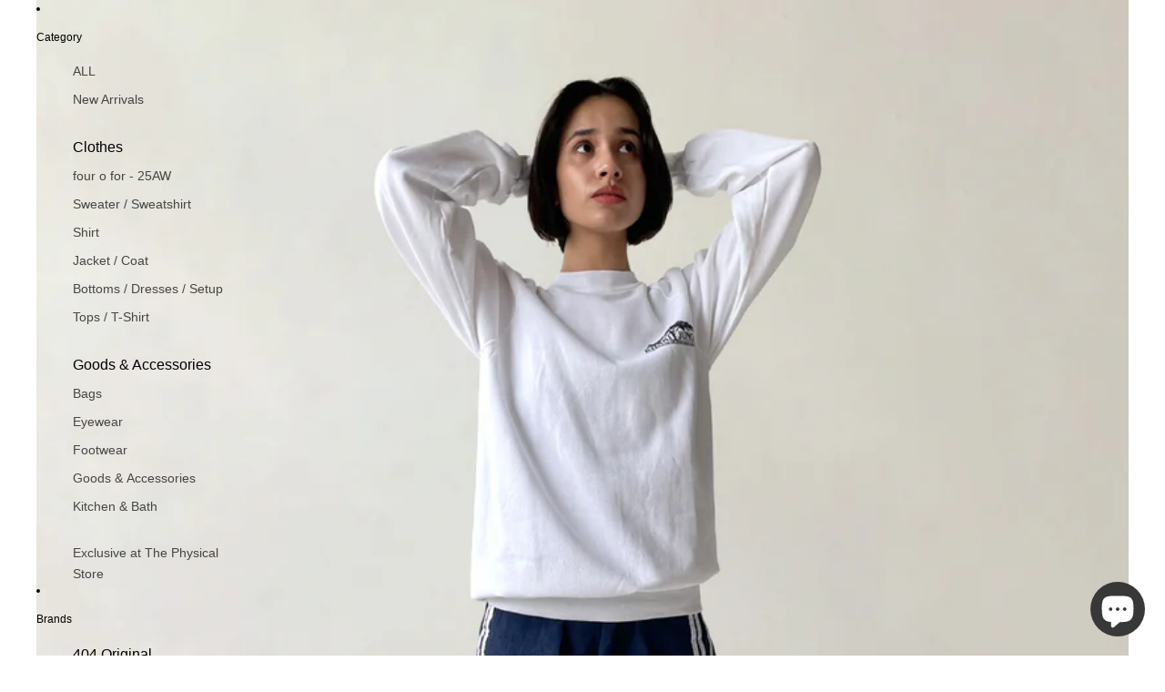

--- FILE ---
content_type: text/html; charset=utf-8
request_url: https://studiolab-404.com/products/nylon-gym-shorts
body_size: 45025
content:
<!doctype html>
<html
  class="no-js"
  lang="ja"
>
  <head><link
        rel="icon"
        type="image/png"
        href="//studiolab-404.com/cdn/shop/files/icon2_c7bd199f-34bd-4197-b33d-b0f20286c560.jpg?crop=center&height=32&v=1751776274&width=32"
      >
    <link
      rel="expect"
      href="#MainContent"
      blocking="render"
      id="view-transition-render-blocker"
    ><meta charset="utf-8">
<meta
  http-equiv="X-UA-Compatible"
  content="IE=edge"
>
<meta
  name="viewport"
  content="width=device-width,initial-scale=1"
>
<meta
  name="view-transition"
  content="same-origin"
>
<meta
  name="theme-color"
  content=""
>

<meta
  property="og:site_name"
  content="studiolab404.com"
>
<meta
  property="og:url"
  content="https://studiolab-404.com/products/nylon-gym-shorts"
>
<meta
  property="og:title"
  content="[デットストック]Nylon Gym Shorts Made in France"
>
<meta
  property="og:type"
  content="product"
>
<meta
  property="og:description"
  content="[デットストック]ナイロン ジム ショーツ | フランス製"
><meta
    property="og:image"
    content="http://studiolab-404.com/cdn/shop/files/1_da75220e-18b7-4b19-a3b9-897fe8c20eb1.jpg?v=1687685896"
  >
  <meta
    property="og:image:secure_url"
    content="https://studiolab-404.com/cdn/shop/files/1_da75220e-18b7-4b19-a3b9-897fe8c20eb1.jpg?v=1687685896"
  >
  <meta
    property="og:image:width"
    content="1800"
  >
  <meta
    property="og:image:height"
    content="2251"
  ><meta
    property="og:price:amount"
    content="4,800"
  >
  <meta
    property="og:price:currency"
    content="JPY"
  ><meta
  name="twitter:card"
  content="summary_large_image"
>
<meta
  name="twitter:title"
  content="[デットストック]Nylon Gym Shorts Made in France"
>
<meta
  name="twitter:description"
  content="[デットストック]ナイロン ジム ショーツ | フランス製"
>

<title>
  [デットストック]Nylon Gym Shorts Made in France
 &ndash; studiolab404.com</title>

<link
  rel="canonical"
  href="https://studiolab-404.com/products/nylon-gym-shorts"
>


  <meta
    name="description"
    content="[デットストック]ナイロン ジム ショーツ | フランス製"
  >

<link href="//studiolab-404.com/cdn/shop/t/45/assets/overflow-list.css?v=168694168152117541881759387179" as="style" rel="preload">
<link href="//studiolab-404.com/cdn/shop/t/45/assets/base.css?v=87409397219719603731760514513" rel="stylesheet" type="text/css" media="all" />


<script async crossorigin fetchpriority="high" src="/cdn/shopifycloud/importmap-polyfill/es-modules-shim.2.4.0.js"></script>
<script type="importmap">
  {
    "imports": {
      "@theme/critical": "//studiolab-404.com/cdn/shop/t/45/assets/critical.js?v=169402557219780209121759387165",
      "@theme/product-title": "//studiolab-404.com/cdn/shop/t/45/assets/product-title-truncation.js?v=81744426891537421781759387183",
      "@theme/component": "//studiolab-404.com/cdn/shop/t/45/assets/component.js?v=74239122572524296041759387164",
      "@theme/dialog": "//studiolab-404.com/cdn/shop/t/45/assets/dialog.js?v=94382931671780430451759387165",
      "@theme/events": "//studiolab-404.com/cdn/shop/t/45/assets/events.js?v=59172389608566392641759387166",
      "@theme/focus": "//studiolab-404.com/cdn/shop/t/45/assets/focus.js?v=60436577539430446401759387167",
      "@theme/morph": "//studiolab-404.com/cdn/shop/t/45/assets/morph.js?v=175376767362814376631759387179",
      "@theme/paginated-list": "//studiolab-404.com/cdn/shop/t/45/assets/paginated-list.js?v=114566516815372319121760509638",
      "@theme/performance": "//studiolab-404.com/cdn/shop/t/45/assets/performance.js?v=171015751390534793081759387180",
      "@theme/product-form": "//studiolab-404.com/cdn/shop/t/45/assets/product-form.js?v=127515301325557712001759387181",
      "@theme/recently-viewed-products": "//studiolab-404.com/cdn/shop/t/45/assets/recently-viewed-products.js?v=94729125001750262651759387184",
      "@theme/scrolling": "//studiolab-404.com/cdn/shop/t/45/assets/scrolling.js?v=10957690925586738441759387185",
      "@theme/section-renderer": "//studiolab-404.com/cdn/shop/t/45/assets/section-renderer.js?v=117273408521114569061759387186",
      "@theme/section-hydration": "//studiolab-404.com/cdn/shop/t/45/assets/section-hydration.js?v=177651605160027701221759387185",
      "@theme/utilities": "//studiolab-404.com/cdn/shop/t/45/assets/utilities.js?v=2628875420026591481759387187",
      "@theme/variant-picker": "//studiolab-404.com/cdn/shop/t/45/assets/variant-picker.js?v=113536721324242252251759387187",
      "@theme/media-gallery": "//studiolab-404.com/cdn/shop/t/45/assets/media-gallery.js?v=111441960308641931071759387178",
      "@theme/quick-add": "//studiolab-404.com/cdn/shop/t/45/assets/quick-add.js?v=74531385036627369001759387184",
      "@theme/paginated-list-aspect-ratio": "//studiolab-404.com/cdn/shop/t/45/assets/paginated-list-aspect-ratio.js?v=25254270272143792451759387179",
      "@theme/popover-polyfill": "//studiolab-404.com/cdn/shop/t/45/assets/popover-polyfill.js?v=119029313658895111201759387180"
    }
  }
</script>


  
  <script
    src="//studiolab-404.com/cdn/shop/t/45/assets/view-transitions.js?v=84877080446900032951759387188"
    async
    blocking="render"
  ></script>
  


<link
  rel="modulepreload"
  href="//studiolab-404.com/cdn/shop/t/45/assets/critical.js?v=169402557219780209121759387165"
>

<link
  rel="modulepreload"
  href="//studiolab-404.com/cdn/shop/t/45/assets/utilities.js?v=2628875420026591481759387187"
  fetchpriority="low"
>
<link
  rel="modulepreload"
  href="//studiolab-404.com/cdn/shop/t/45/assets/component.js?v=74239122572524296041759387164"
  fetchpriority="low"
>
<link
  rel="modulepreload"
  href="//studiolab-404.com/cdn/shop/t/45/assets/section-renderer.js?v=117273408521114569061759387186"
  fetchpriority="low"
>
<link
  rel="modulepreload"
  href="//studiolab-404.com/cdn/shop/t/45/assets/section-hydration.js?v=177651605160027701221759387185"
  fetchpriority="low"
>
<link
  rel="modulepreload"
  href="//studiolab-404.com/cdn/shop/t/45/assets/morph.js?v=175376767362814376631759387179"
  fetchpriority="low"
>



<link
  rel="modulepreload"
  href="//studiolab-404.com/cdn/shop/t/45/assets/focus.js?v=60436577539430446401759387167"
  fetchpriority="low"
>
<link
  rel="modulepreload"
  href="//studiolab-404.com/cdn/shop/t/45/assets/recently-viewed-products.js?v=94729125001750262651759387184"
  fetchpriority="low"
>
<link
  rel="modulepreload"
  href="//studiolab-404.com/cdn/shop/t/45/assets/scrolling.js?v=10957690925586738441759387185"
  fetchpriority="low"
>
<link
  rel="modulepreload"
  href="//studiolab-404.com/cdn/shop/t/45/assets/events.js?v=59172389608566392641759387166"
  fetchpriority="low"
>
<script
  src="//studiolab-404.com/cdn/shop/t/45/assets/popover-polyfill.js?v=119029313658895111201759387180"
  type="module"
  fetchpriority="low"
></script>
<script
  src="//studiolab-404.com/cdn/shop/t/45/assets/quick-add.js?v=74531385036627369001759387184"
  type="module"
  fetchpriority="low"
></script>

<script
  src="//studiolab-404.com/cdn/shop/t/45/assets/dialog.js?v=94382931671780430451759387165"
  type="module"
  fetchpriority="low"
></script>
<script
  src="//studiolab-404.com/cdn/shop/t/45/assets/variant-picker.js?v=113536721324242252251759387187"
  type="module"
  fetchpriority="low"
></script>
<script
  src="//studiolab-404.com/cdn/shop/t/45/assets/product-card.js?v=174129639976667491711759387181"
  type="module"
  fetchpriority="low"
></script>
<script
  src="//studiolab-404.com/cdn/shop/t/45/assets/product-form.js?v=127515301325557712001759387181"
  type="module"
  fetchpriority="low"
></script>
<script
  src="//studiolab-404.com/cdn/shop/t/45/assets/accordion-custom.js?v=99000499017714805851759387160"
  type="module"
  fetchpriority="low"
></script>
<script
  src="//studiolab-404.com/cdn/shop/t/45/assets/disclosure-custom.js?v=168050880623268140331759387165"
  type="module"
  fetchpriority="low"
></script>
<script
  src="//studiolab-404.com/cdn/shop/t/45/assets/media.js?v=37825095869491791421759387178"
  type="module"
  fetchpriority="low"
></script>
<script
  src="//studiolab-404.com/cdn/shop/t/45/assets/product-price.js?v=30079423257668675401759387182"
  type="module"
  fetchpriority="low"
></script>
<script
  src="//studiolab-404.com/cdn/shop/t/45/assets/product-title-truncation.js?v=81744426891537421781759387183"
  type="module"
  fetchpriority="low"
></script>
<script
  src="//studiolab-404.com/cdn/shop/t/45/assets/product-inventory.js?v=16343734458933704981759387182"
  type="module"
  fetchpriority="low"
></script>
<script
  src="//studiolab-404.com/cdn/shop/t/45/assets/show-more.js?v=94563802205717136101759387186"
  type="module"
  fetchpriority="low"
></script>
<script
  src="//studiolab-404.com/cdn/shop/t/45/assets/slideshow.js?v=106062376210414582281759387186"
  type="module"
  fetchpriority="low"
></script>
<script
  src="//studiolab-404.com/cdn/shop/t/45/assets/anchored-popover.js?v=95953304814728754461759387161"
  type="module"
  fetchpriority="low"
></script>
<script
  src="//studiolab-404.com/cdn/shop/t/45/assets/floating-panel.js?v=128677600744947036551759387167"
  type="module"
  fetchpriority="low"
></script>
<script
  src="//studiolab-404.com/cdn/shop/t/45/assets/video-background.js?v=25237992823806706551759387188"
  type="module"
  fetchpriority="low"
></script>
<script
  src="//studiolab-404.com/cdn/shop/t/45/assets/component-quantity-selector.js?v=56330027151833116691759387164"
  type="module"
  fetchpriority="low"
></script>
<script
  src="//studiolab-404.com/cdn/shop/t/45/assets/media-gallery.js?v=111441960308641931071759387178"
  type="module"
  fetchpriority="low"
></script>
<script
  src="//studiolab-404.com/cdn/shop/t/45/assets/rte-formatter.js?v=101420294193111439321759387184"
  type="module"
  fetchpriority="low"
></script>
<script
  src="//studiolab-404.com/cdn/shop/t/45/assets/gift-card-recipient-form.js?v=129634859299628245901759387167"
  type="module"
  fetchpriority="low"
></script>


  <script
    src="//studiolab-404.com/cdn/shop/t/45/assets/localization.js?v=87759161307859666401759387178"
    type="module"
    fetchpriority="low"
  ></script>



  <script type="module">
    import { RecentlyViewed } from '@theme/recently-viewed-products';
    RecentlyViewed.addProduct('7972782145698');
  </script>



  <script
    src="//studiolab-404.com/cdn/shop/t/45/assets/product-card-link.js?v=97122579314620396511759387181"
    type="module"
    fetchpriority="low"
  ></script>


<script
  src="//studiolab-404.com/cdn/shop/t/45/assets/auto-close-details.js?v=58350291535404441581759387161"
  defer="defer"
></script>

<script>
  const basePath = 'https://cdn.shopify.com/static/themes/horizon/placeholders';
  const Theme = {
    placeholders: {
      general: [
        `${basePath}/general-1.png`,
        `${basePath}/general-2.png`,
        `${basePath}/general-3.png`,
        `${basePath}/general-4.png`,
        `${basePath}/general-5.png`,
        `${basePath}/general-6.png`,
        `${basePath}/general-7.png`,
      ],
      product: [`${basePath}/product-ball.png`, `${basePath}/product-cone.png`, `${basePath}/product-cube.png`],
    },
    translations: {
      placeholder_image: `プレースホルダーの画像`,
      added: `追加済み`,
      recipient_form_fields_visible: `受信者フォームフィールドが表示されました`,
      recipient_form_fields_hidden: `受信者フォームフィールドが非表示になりました`,
      recipient_form_error: `フォームの送信の際にエラーが発生しました`,
    },
    routes: {
      cart_add_url: '/cart/add.js',
      cart_change_url: '/cart/change',
      cart_update_url: '/cart/update',
      cart_url: '/cart',
      predictive_search_url: '/search/suggest',
      search_url: '/search',
    },
    template: {
      name: 'product',
    },
  };
</script>
<style data-shopify>


  
  
  
  

  

  

  


    
    
    
    
  

  :root {
    /* Page Layout */
    --sidebar-width: 25rem;
    --narrow-content-width: 36rem;
    --normal-content-width: 42rem;
    --wide-content-width: 46rem;
    --narrow-page-width: 90rem;
    --normal-page-width: 120rem;
    --wide-page-width: 150rem;

    /* Section Heights */
    --section-height-small: 15rem;
    --section-height-medium: 25rem;
    --section-height-large: 35rem;

    @media screen and (min-width: 40em) {
      --section-height-small: 40svh;
      --section-height-medium: 55svh;
      --section-height-large: 70svh;
    }

    @media screen and (min-width: 60em) {
      --section-height-small: 50svh;
      --section-height-medium: 65svh;
      --section-height-large: 80svh;
    }

    /* Letter spacing */
    --letter-spacing-sm: 0.06em;
    --letter-spacing-md: 0.13em;

    /* Font families */
    --font-body--family: Helvetica, Arial, sans-serif;
    --font-body--style: normal;
    --font-body--weight: 400;
    --font-subheading--family: Helvetica, Arial, sans-serif;
    --font-subheading--style: normal;
    --font-subheading--weight: 400;
    --font-heading--family: Helvetica, Arial, sans-serif;
    --font-heading--style: normal;
    --font-heading--weight: 400;
    --font-accent--family: Helvetica, Arial, sans-serif;
    --font-accent--style: normal;
    --font-accent--weight: 700;

    /* Margin sizes */
    --font-h1--spacing: 0.25em;
    --font-h2--spacing: 0.25em;
    --font-h3--spacing: 0.25em;
    --font-h4--spacing: 0.25em;
    --font-h5--spacing: 0.25em;
    --font-h6--spacing: 0.25em;
    --font-paragraph--spacing: 0.5em;

    /* Heading colors */
    --font-h1--color: var(--color-foreground-heading);
    --font-h2--color: var(--color-foreground-heading);
    --font-h3--color: var(--color-foreground-heading);
    --font-h4--color: var(--color-foreground-heading);
    --font-h5--color: var(--color-foreground-heading);
    --font-h6--color: var(--color-foreground-heading);

    /** Z-Index / Layering */
    --layer-section-background: -2;
    --layer-lowest: -1;
    --layer-base: 0;
    --layer-flat: 1;
    --layer-raised: 2;
    --layer-heightened: 4;
    --layer-sticky: 8;
    --layer-window-overlay: 10;
    --layer-header-menu: 12;
    --layer-overlay: 16;
    --layer-menu-drawer: 18;
    --layer-temporary: 20;

    /* Max-width / Measure */
    --max-width--body-normal: 50ch;
    --max-width--body-narrow: 35ch;

    --max-width--heading-normal: 50ch;
    --max-width--heading-narrow: 30ch;

    --max-width--display-normal: 20ch;
    --max-width--display-narrow: 15ch;
    --max-width--display-tight: 5ch;

    /* Letter-spacing / Tracking */
    --letter-spacing--display-tight: -0.03em;
    --letter-spacing--display-normal: 0em;
    --letter-spacing--display-loose: 0.03em;

    --letter-spacing--heading-tight: -0.03em;
    --letter-spacing--heading-normal: 0em;
    --letter-spacing--heading-loose: 0.03em;

    --letter-spacing--body-tight: -0.03em;
    --letter-spacing--body-normal: 0em;
    --letter-spacing--body-loose: 0.03em;

    /* Line height / Leading */
    --line-height: 1;

    --line-height--display-tight: 1;
    --line-height--display-normal: 1.1;
    --line-height--display-loose: 1.2;

    --line-height--heading-tight: 1.15;
    --line-height--heading-normal: 1.25;
    --line-height--heading-loose: 1.35;

    --line-height--body-tight: 1.2;
    --line-height--body-normal: 1.4;
    --line-height--body-loose: 1.6;

    /* Typography presets */
    --font-size--paragraph: 0.75rem;--font-size--h1: 0.75rem;--font-size--h2: 0.75rem;--font-size--h3: clamp(1.75rem, 4.8vw, 3.0rem);--font-size--h4: 1.5rem;--font-size--h5: 0.75rem;--font-size--h6: 0.75rem;--font-paragraph--weight: 400;--font-paragraph--letter-spacing: var(--letter-spacing--body-normal);--font-paragraph--size: var(--font-size--paragraph);--font-paragraph--family: var(--font-body--family);--font-paragraph--style: var(--font-body--style);--font-paragraph--case: ;--font-paragraph--line-height: var(--line-height--body-loose);--font-h1--weight: var(--font-heading--weight);--font-h1--letter-spacing: var(--letter-spacing--heading-normal);--font-h1--size: var(--font-size--h1);--font-h1--family: var(--font-heading--family);--font-h1--style: var(--font-heading--style);--font-h1--case: none;--font-h1--line-height: var(--line-height--display-tight);--font-h2--weight: var(--font-heading--weight);--font-h2--letter-spacing: var(--letter-spacing--heading-normal);--font-h2--size: var(--font-size--h2);--font-h2--family: var(--font-heading--family);--font-h2--style: var(--font-heading--style);--font-h2--case: none;--font-h2--line-height: var(--line-height--display-normal);--font-h3--weight: var(--font-heading--weight);--font-h3--letter-spacing: var(--letter-spacing--heading-normal);--font-h3--size: var(--font-size--h3);--font-h3--family: var(--font-heading--family);--font-h3--style: var(--font-heading--style);--font-h3--case: none;--font-h3--line-height: var(--line-height--display-normal);--font-h4--weight: var(--font-subheading--weight);--font-h4--letter-spacing: var(--letter-spacing--heading-normal);--font-h4--size: var(--font-size--h4);--font-h4--family: var(--font-subheading--family);--font-h4--style: var(--font-subheading--style);--font-h4--case: none;--font-h4--line-height: var(--line-height--display-normal);--font-h5--weight: var(--font-body--weight);--font-h5--letter-spacing: var(--letter-spacing--heading-normal);--font-h5--size: var(--font-size--h5);--font-h5--family: var(--font-body--family);--font-h5--style: var(--font-body--style);--font-h5--case: uppercase;--font-h5--line-height: var(--line-height--display-loose);--font-h6--weight: var(--font-body--weight);--font-h6--letter-spacing: var(--letter-spacing--heading-normal);--font-h6--size: var(--font-size--h6);--font-h6--family: var(--font-body--family);--font-h6--style: var(--font-body--style);--font-h6--case: uppercase;--font-h6--line-height: var(--line-height--display-loose);

    /* Hardcoded font sizes */
    --font-size--2xs: 0.625rem;
    --font-size--xs: 0.8125rem;
    --font-size--sm: 0.875rem;
    --font-size--md: 1rem;
    --font-size--lg: 1.125rem;
    --font-size--xl: 1.25rem;
    --font-size--2xl: 1.5rem;
    --font-size--3xl: 2rem;
    --font-size--4xl: 2.5rem;
    --font-size--5xl: 3rem;
    --font-size--6xl: 3.5rem;

    /* Menu font sizes */
    --menu-font-sm--size: 0.875rem;
    --menu-font-sm--line-height: calc(1.1 + 0.5 * min(16 / 14));
    --menu-font-md--size: 1rem;
    --menu-font-md--line-height: calc(1.1 + 0.5 * min(16 / 16));
    --menu-font-lg--size: 1.125rem;
    --menu-font-lg--line-height: calc(1.1 + 0.5 * min(16 / 18));
    --menu-font-xl--size: 1.25rem;
    --menu-font-xl--line-height: calc(1.1 + 0.5 * min(16 / 20));
    --menu-font-2xl--size: 1.75rem;
    --menu-font-2xl--line-height: calc(1.1 + 0.5 * min(16 / 28));

    /* Colors */
    --color-error: #8B0000;
    --color-success: #006400;
    --color-white: #FFFFFF;
    --color-white-rgb: 255 255 255;
    --color-black: #000000;
    --color-instock: #3ED660;
    --color-lowstock: #EE9441;
    --color-outofstock: #C8C8C8;

    /* Opacity */
    --opacity-5: 0.05;
    --opacity-8: 0.08;
    --opacity-10: 0.1;
    --opacity-15: 0.15;
    --opacity-20: 0.2;
    --opacity-25: 0.25;
    --opacity-30: 0.3;
    --opacity-40: 0.4;
    --opacity-50: 0.5;
    --opacity-60: 0.6;
    --opacity-70: 0.7;
    --opacity-80: 0.8;
    --opacity-85: 0.85;
    --opacity-90: 0.9;
    --opacity-subdued-text: var(--opacity-70);

    --shadow-button: 0 2px 3px rgb(0 0 0 / 20%);
    --gradient-image-overlay: linear-gradient(to top, rgb(0 0 0 / 0.5), transparent);

    /* Spacing */
    --margin-3xs: 0.125rem;
    --margin-2xs: 0.3rem;
    --margin-xs: 0.5rem;
    --margin-sm: 0.7rem;
    --margin-md: 0.8rem;
    --margin-lg: 1rem;
    --margin-xl: 1.25rem;
    --margin-2xl: 1.5rem;
    --margin-3xl: 1.75rem;
    --margin-4xl: 2rem;
    --margin-5xl: 3rem;
    --margin-6xl: 5rem;

    --scroll-margin: 50px;

    --padding-3xs: 0.125rem;
    --padding-2xs: 0.25rem;
    --padding-xs: 0.5rem;
    --padding-sm: 0.7rem;
    --padding-md: 0.8rem;
    --padding-lg: 1rem;
    --padding-xl: 1.25rem;
    --padding-2xl: 1.5rem;
    --padding-3xl: 1.75rem;
    --padding-4xl: 2rem;
    --padding-5xl: 3rem;
    --padding-6xl: 4rem;

    --gap-3xs: 0.125rem;
    --gap-2xs: 0.3rem;
    --gap-xs: 0.5rem;
    --gap-sm: 0.7rem;
    --gap-md: 0.9rem;
    --gap-lg: 1rem;
    --gap-xl: 1.25rem;
    --gap-2xl: 2rem;
    --gap-3xl: 3rem;

    --spacing-scale-sm: 0.6;
    --spacing-scale-md: 0.7;
    --spacing-scale-default: 1.0;

    /* Checkout buttons gap */
    --checkout-button-gap: 10px;

    /* Borders */
    --style-border-width: 1px;
    --style-border-radius-xs: 0.2rem;
    --style-border-radius-sm: 0.6rem;
    --style-border-radius-md: 0.8rem;
    --style-border-radius-50: 50%;
    --style-border-radius-lg: 1rem;
    --style-border-radius-pills: 40px;
    --style-border-radius-inputs: 0px;
    --style-border-radius-buttons-primary: 0px;
    --style-border-radius-buttons-secondary: 0px;
    --style-border-width-primary: 0px;
    --style-border-width-secondary: 1px;
    --style-border-width-inputs: 1px;
    --style-border-radius-popover: 0px;
    --style-border-popover: 1px none rgb(var(--color-border-rgb) / 50%);
    --style-border-drawer: 1px none rgb(var(--color-border-rgb) / 50%);
    --style-border-swatch-opacity: 10%;
    --style-border-swatch-width: 1px;
    --style-border-swatch-style: solid;

    /* Animation */
    --ease-out-cubic: cubic-bezier(0.33, 1, 0.68, 1);
    --ease-out-quad: cubic-bezier(0.32, 0.72, 0, 1);
    --animation-speed-fast: 0.0625s;
    --animation-speed: 0.125s;
    --animation-speed-slow: 0.2s;
    --animation-speed-medium: 0.15s;
    --animation-easing: ease-in-out;
    --animation-slideshow-easing: cubic-bezier(0.4, 0, 0.2, 1);
    --drawer-animation-speed: 0.2s;
    --animation-values-slow: var(--animation-speed-slow) var(--animation-easing);
    --animation-values: var(--animation-speed) var(--animation-easing);
    --animation-values-fast: var(--animation-speed-fast) var(--animation-easing);
    --animation-values-allow-discrete: var(--animation-speed) var(--animation-easing) allow-discrete;
    --animation-timing-hover: cubic-bezier(0.25, 0.46, 0.45, 0.94);
    --animation-timing-active: cubic-bezier(0.5, 0, 0.75, 0);
    --animation-timing-bounce: cubic-bezier(0.34, 1.56, 0.64, 1);
    --animation-timing-default: cubic-bezier(0, 0, 0.2, 1);
    --animation-timing-fade-in: cubic-bezier(0.16, 1, 0.3, 1);
    --animation-timing-fade-out: cubic-bezier(0.4, 0, 0.2, 1);

    /* View transitions */
    /* View transition old */
    --view-transition-old-main-content: var(--animation-speed) var(--animation-easing) both fadeOut;

    /* View transition new */
    --view-transition-new-main-content: var(--animation-speed) var(--animation-easing) both fadeIn, var(--animation-speed) var(--animation-easing) both slideInTopViewTransition;

    /* Focus */
    --focus-outline-width: 0.09375rem;
    --focus-outline-offset: 0.2em;

    /* Badges */
    --badge-blob-padding-block: 1px;
    --badge-blob-padding-inline: 12px 8px;
    --badge-rectangle-padding-block: 1px;
    --badge-rectangle-padding-inline: 6px;
    @media screen and (min-width: 750px) {
      --badge-blob-padding-block: 4px;
      --badge-blob-padding-inline: 16px 12px;
      --badge-rectangle-padding-block: 4px;
      --badge-rectangle-padding-inline: 10px;
    }

    /* Icons */
    --icon-size-2xs: 0.6rem;
    --icon-size-xs: 0.85rem;
    --icon-size-sm: 1.25rem;
    --icon-size-md: 1.375rem;
    --icon-size-lg: 1.5rem;
    --icon-stroke-width: 1px;

    /* Input */
    --input-email-min-width: 200px;
    --input-search-max-width: 650px;
    --input-padding-y: 0.8rem;
    --input-padding-x: 0.8rem;
    --input-padding: var(--input-padding-y) var(--input-padding-x);
    --input-box-shadow-width: var(--style-border-width-inputs);
    --input-box-shadow: 0 0 0 var(--input-box-shadow-width) var(--color-input-border);
    --input-box-shadow-focus: 0 0 0 calc(var(--input-box-shadow-width) + 0.5px) var(--color-input-border);
    --input-disabled-background-color: rgb(var(--color-foreground-rgb) / var(--opacity-10));
    --input-disabled-border-color: rgb(var(--color-foreground-rgb) / var(--opacity-5));
    --input-disabled-text-color: rgb(var(--color-foreground-rgb) / var(--opacity-50));
    --input-textarea-min-height: 55px;

    /* Button size */
    --button-size-sm: 30px;
    --button-size-md: 36px;
    --button-size: var(--minimum-touch-target);
    --button-padding-inline: 24px;
    --button-padding-block: 16px;

    /* Button font-family */
    --button-font-family-primary: var(--font-body--family);
    --button-font-family-secondary: var(--font-body--family);

    /* Button text case */
    --button-text-case: ;
    --button-text-case-primary: uppercase;
    --button-text-case-secondary: uppercase;

    /* Borders */
    --border-color: rgb(var(--color-border-rgb) / var(--opacity-50));
    --border-width-sm: 1px;
    --border-width-md: 2px;
    --border-width-lg: 5px;

    /* Drawers */
    --drawer-inline-padding: 25px;
    --drawer-menu-inline-padding: 2.5rem;
    --drawer-header-block-padding: 20px;
    --drawer-content-block-padding: 10px;
    --drawer-header-desktop-top: 0rem;
    --drawer-padding: calc(var(--padding-sm) + 7px);
    --drawer-height: 100dvh;
    --drawer-width: 95vw;
    --drawer-max-width: 500px;

    /* Variant Picker Swatches */
    --variant-picker-swatch-width-unitless: 18;
    --variant-picker-swatch-height-unitless: 18;
    --variant-picker-swatch-width: 18px;
    --variant-picker-swatch-height: 18px;
    --variant-picker-swatch-radius: 0px;
    --variant-picker-border-width: 1px;
    --variant-picker-border-style: solid;
    --variant-picker-border-opacity: 10%;

    /* Variant Picker Buttons */
    --variant-picker-button-radius: 0px;
    --variant-picker-button-border-width: 1px;

    /* Slideshow */
    --slideshow-controls-size: 3.5rem;
    --slideshow-controls-icon: 2rem;
    --peek-next-slide-size: 3rem;

    /* Utilities */
    --backdrop-opacity: 0.15;
    --backdrop-color-rgb: var(--color-shadow-rgb);
    --minimum-touch-target: 44px;
    --disabled-opacity: 0.5;
    --skeleton-opacity: 0.025;

    /* Shapes */
    --shape--circle: circle(50% at center);
    --shape--sunburst: polygon(100% 50%,94.62% 55.87%,98.3% 62.94%,91.57% 67.22%,93.3% 75%,85.7% 77.39%,85.36% 85.36%,77.39% 85.7%,75% 93.3%,67.22% 91.57%,62.94% 98.3%,55.87% 94.62%,50% 100%,44.13% 94.62%,37.06% 98.3%,32.78% 91.57%,25% 93.3%,22.61% 85.7%,14.64% 85.36%,14.3% 77.39%,6.7% 75%,8.43% 67.22%,1.7% 62.94%,5.38% 55.87%,0% 50%,5.38% 44.13%,1.7% 37.06%,8.43% 32.78%,6.7% 25%,14.3% 22.61%,14.64% 14.64%,22.61% 14.3%,25% 6.7%,32.78% 8.43%,37.06% 1.7%,44.13% 5.38%,50% 0%,55.87% 5.38%,62.94% 1.7%,67.22% 8.43%,75% 6.7%,77.39% 14.3%,85.36% 14.64%,85.7% 22.61%,93.3% 25%,91.57% 32.78%,98.3% 37.06%,94.62% 44.13%);
    --shape--diamond: polygon(50% 0%, 100% 50%, 50% 100%, 0% 50%);
    --shape--blob: polygon(85.349% 11.712%, 87.382% 13.587%, 89.228% 15.647%, 90.886% 17.862%, 92.359% 20.204%, 93.657% 22.647%, 94.795% 25.169%, 95.786% 27.752%, 96.645% 30.382%, 97.387% 33.048%, 98.025% 35.740%, 98.564% 38.454%, 99.007% 41.186%, 99.358% 43.931%, 99.622% 46.685%, 99.808% 49.446%, 99.926% 52.210%, 99.986% 54.977%, 99.999% 57.744%, 99.975% 60.511%, 99.923% 63.278%, 99.821% 66.043%, 99.671% 68.806%, 99.453% 71.565%, 99.145% 74.314%, 98.724% 77.049%, 98.164% 79.759%, 97.433% 82.427%, 96.495% 85.030%, 95.311% 87.529%, 93.841% 89.872%, 92.062% 91.988%, 89.972% 93.796%, 87.635% 95.273%, 85.135% 96.456%, 82.532% 97.393%, 79.864% 98.127%, 77.156% 98.695%, 74.424% 99.129%, 71.676% 99.452%, 68.918% 99.685%, 66.156% 99.844%, 63.390% 99.942%, 60.624% 99.990%, 57.856% 99.999%, 55.089% 99.978%, 52.323% 99.929%, 49.557% 99.847%, 46.792% 99.723%, 44.031% 99.549%, 41.273% 99.317%, 38.522% 99.017%, 35.781% 98.639%, 33.054% 98.170%, 30.347% 97.599%, 27.667% 96.911%, 25.024% 96.091%, 22.432% 95.123%, 19.907% 93.994%, 17.466% 92.690%, 15.126% 91.216%, 12.902% 89.569%, 10.808% 87.761%, 8.854% 85.803%, 7.053% 83.703%, 5.418% 81.471%, 3.962% 79.119%, 2.702% 76.656%, 1.656% 74.095%, 0.846% 71.450%, 0.294% 68.740%, 0.024% 65.987%, 0.050% 63.221%, 0.343% 60.471%, 0.858% 57.752%, 1.548% 55.073%, 2.370% 52.431%, 3.283% 49.819%, 4.253% 47.227%, 5.249% 44.646%, 6.244% 42.063%, 7.211% 39.471%, 8.124% 36.858%, 8.958% 34.220%, 9.711% 31.558%, 10.409% 28.880%, 11.083% 26.196%, 11.760% 23.513%, 12.474% 20.839%, 13.259% 18.186%, 14.156% 15.569%, 15.214% 13.012%, 16.485% 10.556%, 18.028% 8.261%, 19.883% 6.211%, 22.041% 4.484%, 24.440% 3.110%, 26.998% 2.057%, 29.651% 1.275%, 32.360% 0.714%, 35.101% 0.337%, 37.859% 0.110%, 40.624% 0.009%, 43.391% 0.016%, 46.156% 0.113%, 48.918% 0.289%, 51.674% 0.533%, 54.425% 0.837%, 57.166% 1.215%, 59.898% 1.654%, 62.618% 2.163%, 65.322% 2.750%, 68.006% 3.424%, 70.662% 4.197%, 73.284% 5.081%, 75.860% 6.091%, 78.376% 7.242%, 80.813% 8.551%, 83.148% 10.036%, 85.349% 11.712%);

    /* Buy buttons */
    --height-buy-buttons: calc(var(--padding-lg) * 2 + var(--icon-size-sm));

    /* Card image width and height variables */
    --card-width-small: 10rem;

    --height-small: 10rem;
    --height-medium: 11.5rem;
    --height-large: 13rem;
    --height-full: 100vh;

    @media screen and (min-width: 750px) {
      --height-small: 17.5rem;
      --height-medium: 21.25rem;
      --height-large: 25rem;
    }

    /* Modal */
    --modal-max-height: 65dvh;

    /* Card styles for search */
    --card-bg-hover: rgb(var(--color-foreground-rgb) / var(--opacity-5));
    --card-border-hover: rgb(var(--color-foreground-rgb) / var(--opacity-30));
    --card-border-focus: rgb(var(--color-foreground-rgb) / var(--opacity-10));

    /* Cart */
    --cart-primary-font-family: var(--font-body--family);
    --cart-primary-font-style: var(--font-body--style);
    --cart-primary-font-weight: var(--font-body--weight);
    --cart-secondary-font-family: var(--font-body--family);
    --cart-secondary-font-style: var(--font-body--style);
    --cart-secondary-font-weight: var(--font-body--weight);
  }
</style>
<style data-shopify>
  
    
      :root,
    
    
    
    .color-scheme-1 {
        --color-background: rgb(255 255 255 / 1.0);
        /* RGB values only to apply different opacities - Relative color values are not supported in iOS < 16.4 */
        --color-background-rgb: 255 255 255;
        --opacity-5-15: 0.05;
        --opacity-10-25: 0.1;
        --opacity-35-55: 0.35;
        --opacity-40-60: 0.4;
        --opacity-30-60: 0.3;
        --color-foreground: rgb(0 0 0 / 1.0);
        --color-foreground-rgb: 0 0 0;
        --color-foreground-heading: rgb(0 0 0 / 1.0);
        --color-foreground-heading-rgb: 0 0 0;
        --color-primary: rgb(102 102 102 / 1.0);
        --color-primary-rgb: 102 102 102;
        --color-primary-hover: rgb(0 0 0 / 1.0);
        --color-primary-hover-rgb: 0 0 0;
        --color-border: rgb(230 230 230 / 1.0);
        --color-border-rgb: 230 230 230;
        --color-shadow: rgb(0 0 0 / 1.0);
        --color-shadow-rgb: 0 0 0;
        --color-primary-button-text: rgb(255 255 255 / 1.0);
        --color-primary-button-background: rgb(0 0 0 / 1.0);
        --color-primary-button-border: rgb(0 0 0 / 1.0);
        --color-primary-button-hover-text: rgb(255 255 255 / 1.0);
        --color-primary-button-hover-background: rgb(56 56 56 / 1.0);
        --color-primary-button-hover-border: rgb(56 56 56 / 1.0);
        --color-secondary-button-text: rgb(0 0 0 / 1.0);
        --color-secondary-button-background: rgb(239 239 239 / 1.0);
        --color-secondary-button-border: rgb(239 239 239 / 1.0);
        --color-secondary-button-hover-text: rgb(0 0 0 / 1.0);
        --color-secondary-button-hover-background: rgb(222 222 222 / 1.0);
        --color-secondary-button-hover-border: rgb(222 222 222 / 1.0);
        --color-input-background: rgb(255 255 255 / 1.0);
        --color-input-text: rgb(0 0 0 / 1.0);
        --color-input-text-rgb: 0 0 0;
        --color-input-border: rgb(0 0 0 / 0.13);
        --color-input-hover-background: rgb(245 245 245 / 1.0);
        --color-variant-background: rgb(255 255 255 / 1.0);
        --color-variant-border: rgb(230 230 230 / 1.0);
        --color-variant-text: rgb(0 0 0 / 1.0);
        --color-variant-text-rgb: 0 0 0;
        --color-variant-hover-background: rgb(255 255 255 / 1.0);
        --color-variant-hover-text: rgb(0 0 0 / 1.0);
        --color-variant-hover-border: rgb(0 0 0 / 1.0);
        --color-selected-variant-background: rgb(0 0 0 / 1.0);
        --color-selected-variant-border: rgb(0 0 0 / 1.0);
        --color-selected-variant-text: rgb(255 255 255 / 1.0);
        --color-selected-variant-hover-background: rgb(26 26 26 / 1.0);
        --color-selected-variant-hover-text: rgb(255 255 255 / 1.0);
        --color-selected-variant-hover-border: rgb(26 26 26 / 1.0);

        --input-disabled-background-color: rgb(var(--color-foreground-rgb) / var(--opacity-10));
        --input-disabled-border-color: rgb(var(--color-foreground-rgb) / var(--opacity-5-15));
        --input-disabled-text-color: rgb(var(--color-foreground-rgb) / var(--opacity-50));
        --color-foreground-muted: rgb(var(--color-foreground-rgb) / var(--opacity-60));
        --font-h1--color: var(--color-foreground-heading);
        --font-h2--color: var(--color-foreground-heading);
        --font-h3--color: var(--color-foreground-heading);
        --font-h4--color: var(--color-foreground-heading);
        --font-h5--color: var(--color-foreground-heading);
        --font-h6--color: var(--color-foreground-heading);

        /* Shadows */
        
        
          --shadow-blur: 20px;
          --shadow-popover: 0px 4px 20px rgb(var(--color-shadow-rgb) / var(--opacity-15));
        
      }
  
    
    
    
    .color-scheme-2 {
        --color-background: rgb(255 255 255 / 1.0);
        /* RGB values only to apply different opacities - Relative color values are not supported in iOS < 16.4 */
        --color-background-rgb: 255 255 255;
        --opacity-5-15: 0.05;
        --opacity-10-25: 0.1;
        --opacity-35-55: 0.35;
        --opacity-40-60: 0.4;
        --opacity-30-60: 0.3;
        --color-foreground: rgb(0 0 0 / 1.0);
        --color-foreground-rgb: 0 0 0;
        --color-foreground-heading: rgb(0 0 0 / 1.0);
        --color-foreground-heading-rgb: 0 0 0;
        --color-primary: rgb(0 0 0 / 1.0);
        --color-primary-rgb: 0 0 0;
        --color-primary-hover: rgb(102 102 102 / 1.0);
        --color-primary-hover-rgb: 102 102 102;
        --color-border: rgb(0 0 0 / 0.11);
        --color-border-rgb: 0 0 0;
        --color-shadow: rgb(0 0 0 / 1.0);
        --color-shadow-rgb: 0 0 0;
        --color-primary-button-text: rgb(255 255 255 / 1.0);
        --color-primary-button-background: rgb(0 0 0 / 1.0);
        --color-primary-button-border: rgb(0 0 0 / 1.0);
        --color-primary-button-hover-text: rgb(255 255 255 / 1.0);
        --color-primary-button-hover-background: rgb(56 56 56 / 1.0);
        --color-primary-button-hover-border: rgb(56 56 56 / 1.0);
        --color-secondary-button-text: rgb(0 0 0 / 1.0);
        --color-secondary-button-background: rgb(0 0 0 / 0.0);
        --color-secondary-button-border: rgb(0 0 0 / 1.0);
        --color-secondary-button-hover-text: rgb(56 56 56 / 1.0);
        --color-secondary-button-hover-background: rgb(0 0 0 / 0.0);
        --color-secondary-button-hover-border: rgb(56 56 56 / 1.0);
        --color-input-background: rgb(255 255 255 / 1.0);
        --color-input-text: rgb(0 0 0 / 1.0);
        --color-input-text-rgb: 0 0 0;
        --color-input-border: rgb(0 0 0 / 1.0);
        --color-input-hover-background: rgb(245 245 245 / 0.92);
        --color-variant-background: rgb(255 255 255 / 1.0);
        --color-variant-border: rgb(230 230 230 / 1.0);
        --color-variant-text: rgb(0 0 0 / 1.0);
        --color-variant-text-rgb: 0 0 0;
        --color-variant-hover-background: rgb(245 245 245 / 1.0);
        --color-variant-hover-text: rgb(0 0 0 / 1.0);
        --color-variant-hover-border: rgb(230 230 230 / 1.0);
        --color-selected-variant-background: rgb(0 0 0 / 1.0);
        --color-selected-variant-border: rgb(0 0 0 / 1.0);
        --color-selected-variant-text: rgb(255 255 255 / 1.0);
        --color-selected-variant-hover-background: rgb(26 26 26 / 1.0);
        --color-selected-variant-hover-text: rgb(255 255 255 / 1.0);
        --color-selected-variant-hover-border: rgb(26 26 26 / 1.0);

        --input-disabled-background-color: rgb(var(--color-foreground-rgb) / var(--opacity-10));
        --input-disabled-border-color: rgb(var(--color-foreground-rgb) / var(--opacity-5-15));
        --input-disabled-text-color: rgb(var(--color-foreground-rgb) / var(--opacity-50));
        --color-foreground-muted: rgb(var(--color-foreground-rgb) / var(--opacity-60));
        --font-h1--color: var(--color-foreground-heading);
        --font-h2--color: var(--color-foreground-heading);
        --font-h3--color: var(--color-foreground-heading);
        --font-h4--color: var(--color-foreground-heading);
        --font-h5--color: var(--color-foreground-heading);
        --font-h6--color: var(--color-foreground-heading);

        /* Shadows */
        
        
          --shadow-blur: 20px;
          --shadow-popover: 0px 4px 20px rgb(var(--color-shadow-rgb) / var(--opacity-15));
        
      }
  
    
    
    
    .color-scheme-3 {
        --color-background: rgb(242 242 242 / 1.0);
        /* RGB values only to apply different opacities - Relative color values are not supported in iOS < 16.4 */
        --color-background-rgb: 242 242 242;
        --opacity-5-15: 0.05;
        --opacity-10-25: 0.1;
        --opacity-35-55: 0.35;
        --opacity-40-60: 0.4;
        --opacity-30-60: 0.3;
        --color-foreground: rgb(0 0 0 / 1.0);
        --color-foreground-rgb: 0 0 0;
        --color-foreground-heading: rgb(0 0 0 / 1.0);
        --color-foreground-heading-rgb: 0 0 0;
        --color-primary: rgb(102 102 102 / 1.0);
        --color-primary-rgb: 102 102 102;
        --color-primary-hover: rgb(0 0 0 / 1.0);
        --color-primary-hover-rgb: 0 0 0;
        --color-border: rgb(208 208 208 / 1.0);
        --color-border-rgb: 208 208 208;
        --color-shadow: rgb(0 0 0 / 1.0);
        --color-shadow-rgb: 0 0 0;
        --color-primary-button-text: rgb(255 255 255 / 1.0);
        --color-primary-button-background: rgb(0 0 0 / 1.0);
        --color-primary-button-border: rgb(0 0 0 / 1.0);
        --color-primary-button-hover-text: rgb(255 255 255 / 1.0);
        --color-primary-button-hover-background: rgb(56 56 56 / 1.0);
        --color-primary-button-hover-border: rgb(56 56 56 / 1.0);
        --color-secondary-button-text: rgb(0 0 0 / 1.0);
        --color-secondary-button-background: rgb(0 0 0 / 0.0);
        --color-secondary-button-border: rgb(0 0 0 / 1.0);
        --color-secondary-button-hover-text: rgb(0 0 0 / 1.0);
        --color-secondary-button-hover-background: rgb(0 0 0 / 0.0);
        --color-secondary-button-hover-border: rgb(0 0 0 / 1.0);
        --color-input-background: rgb(255 255 255 / 1.0);
        --color-input-text: rgb(0 0 0 / 1.0);
        --color-input-text-rgb: 0 0 0;
        --color-input-border: rgb(0 0 0 / 1.0);
        --color-input-hover-background: rgb(245 245 245 / 1.0);
        --color-variant-background: rgb(255 255 255 / 1.0);
        --color-variant-border: rgb(230 230 230 / 1.0);
        --color-variant-text: rgb(0 0 0 / 1.0);
        --color-variant-text-rgb: 0 0 0;
        --color-variant-hover-background: rgb(245 245 245 / 1.0);
        --color-variant-hover-text: rgb(0 0 0 / 1.0);
        --color-variant-hover-border: rgb(230 230 230 / 1.0);
        --color-selected-variant-background: rgb(0 0 0 / 1.0);
        --color-selected-variant-border: rgb(0 0 0 / 1.0);
        --color-selected-variant-text: rgb(255 255 255 / 1.0);
        --color-selected-variant-hover-background: rgb(26 26 26 / 1.0);
        --color-selected-variant-hover-text: rgb(255 255 255 / 1.0);
        --color-selected-variant-hover-border: rgb(26 26 26 / 1.0);

        --input-disabled-background-color: rgb(var(--color-foreground-rgb) / var(--opacity-10));
        --input-disabled-border-color: rgb(var(--color-foreground-rgb) / var(--opacity-5-15));
        --input-disabled-text-color: rgb(var(--color-foreground-rgb) / var(--opacity-50));
        --color-foreground-muted: rgb(var(--color-foreground-rgb) / var(--opacity-60));
        --font-h1--color: var(--color-foreground-heading);
        --font-h2--color: var(--color-foreground-heading);
        --font-h3--color: var(--color-foreground-heading);
        --font-h4--color: var(--color-foreground-heading);
        --font-h5--color: var(--color-foreground-heading);
        --font-h6--color: var(--color-foreground-heading);

        /* Shadows */
        
        
          --shadow-blur: 20px;
          --shadow-popover: 0px 4px 20px rgb(var(--color-shadow-rgb) / var(--opacity-15));
        
      }
  
    
    
    
    .color-scheme-4 {
        --color-background: rgb(56 56 56 / 1.0);
        /* RGB values only to apply different opacities - Relative color values are not supported in iOS < 16.4 */
        --color-background-rgb: 56 56 56;
        --opacity-5-15: 0.15;
        --opacity-10-25: 0.25;
        --opacity-35-55: 0.55;
        --opacity-40-60: 0.6;
        --opacity-30-60: 0.6;
        --color-foreground: rgb(255 255 255 / 1.0);
        --color-foreground-rgb: 255 255 255;
        --color-foreground-heading: rgb(255 255 255 / 1.0);
        --color-foreground-heading-rgb: 255 255 255;
        --color-primary: rgb(255 255 255 / 1.0);
        --color-primary-rgb: 255 255 255;
        --color-primary-hover: rgb(0 0 0 / 1.0);
        --color-primary-hover-rgb: 0 0 0;
        --color-border: rgb(56 56 56 / 1.0);
        --color-border-rgb: 56 56 56;
        --color-shadow: rgb(0 0 0 / 1.0);
        --color-shadow-rgb: 0 0 0;
        --color-primary-button-text: rgb(56 56 56 / 1.0);
        --color-primary-button-background: rgb(255 255 255 / 1.0);
        --color-primary-button-border: rgb(255 255 255 / 1.0);
        --color-primary-button-hover-text: rgb(0 0 0 / 1.0);
        --color-primary-button-hover-background: rgb(230 230 230 / 1.0);
        --color-primary-button-hover-border: rgb(230 230 230 / 1.0);
        --color-secondary-button-text: rgb(255 255 255 / 1.0);
        --color-secondary-button-background: rgb(0 0 0 / 0.0);
        --color-secondary-button-border: rgb(255 255 255 / 1.0);
        --color-secondary-button-hover-text: rgb(222 222 222 / 1.0);
        --color-secondary-button-hover-background: rgb(0 0 0 / 0.0);
        --color-secondary-button-hover-border: rgb(222 222 222 / 1.0);
        --color-input-background: rgb(56 56 56 / 1.0);
        --color-input-text: rgb(255 255 255 / 1.0);
        --color-input-text-rgb: 255 255 255;
        --color-input-border: rgb(255 255 255 / 1.0);
        --color-input-hover-background: rgb(92 92 92 / 1.0);
        --color-variant-background: rgb(255 255 255 / 1.0);
        --color-variant-border: rgb(230 230 230 / 1.0);
        --color-variant-text: rgb(0 0 0 / 1.0);
        --color-variant-text-rgb: 0 0 0;
        --color-variant-hover-background: rgb(245 245 245 / 1.0);
        --color-variant-hover-text: rgb(0 0 0 / 1.0);
        --color-variant-hover-border: rgb(230 230 230 / 1.0);
        --color-selected-variant-background: rgb(0 0 0 / 1.0);
        --color-selected-variant-border: rgb(0 0 0 / 1.0);
        --color-selected-variant-text: rgb(255 255 255 / 1.0);
        --color-selected-variant-hover-background: rgb(26 26 26 / 1.0);
        --color-selected-variant-hover-text: rgb(255 255 255 / 1.0);
        --color-selected-variant-hover-border: rgb(26 26 26 / 1.0);

        --input-disabled-background-color: rgb(var(--color-foreground-rgb) / var(--opacity-10));
        --input-disabled-border-color: rgb(var(--color-foreground-rgb) / var(--opacity-5-15));
        --input-disabled-text-color: rgb(var(--color-foreground-rgb) / var(--opacity-50));
        --color-foreground-muted: rgb(var(--color-foreground-rgb) / var(--opacity-60));
        --font-h1--color: var(--color-foreground-heading);
        --font-h2--color: var(--color-foreground-heading);
        --font-h3--color: var(--color-foreground-heading);
        --font-h4--color: var(--color-foreground-heading);
        --font-h5--color: var(--color-foreground-heading);
        --font-h6--color: var(--color-foreground-heading);

        /* Shadows */
        
        
          --shadow-blur: 20px;
          --shadow-popover: 0px 4px 20px rgb(var(--color-shadow-rgb) / var(--opacity-15));
        
      }
  
    
    
    
    .color-scheme-5 {
        --color-background: rgb(0 0 0 / 1.0);
        /* RGB values only to apply different opacities - Relative color values are not supported in iOS < 16.4 */
        --color-background-rgb: 0 0 0;
        --opacity-5-15: 0.15;
        --opacity-10-25: 0.25;
        --opacity-35-55: 0.55;
        --opacity-40-60: 0.6;
        --opacity-30-60: 0.6;
        --color-foreground: rgb(255 255 255 / 1.0);
        --color-foreground-rgb: 255 255 255;
        --color-foreground-heading: rgb(255 255 255 / 1.0);
        --color-foreground-heading-rgb: 255 255 255;
        --color-primary: rgb(255 255 255 / 1.0);
        --color-primary-rgb: 255 255 255;
        --color-primary-hover: rgb(172 172 172 / 1.0);
        --color-primary-hover-rgb: 172 172 172;
        --color-border: rgb(102 102 102 / 1.0);
        --color-border-rgb: 102 102 102;
        --color-shadow: rgb(0 0 0 / 1.0);
        --color-shadow-rgb: 0 0 0;
        --color-primary-button-text: rgb(0 0 0 / 1.0);
        --color-primary-button-background: rgb(255 255 255 / 1.0);
        --color-primary-button-border: rgb(255 255 255 / 1.0);
        --color-primary-button-hover-text: rgb(0 0 0 / 1.0);
        --color-primary-button-hover-background: rgb(222 222 222 / 1.0);
        --color-primary-button-hover-border: rgb(222 222 222 / 1.0);
        --color-secondary-button-text: rgb(255 255 255 / 1.0);
        --color-secondary-button-background: rgb(0 0 0 / 0.0);
        --color-secondary-button-border: rgb(255 255 255 / 1.0);
        --color-secondary-button-hover-text: rgb(172 172 172 / 1.0);
        --color-secondary-button-hover-background: rgb(0 0 0 / 0.0);
        --color-secondary-button-hover-border: rgb(172 172 172 / 1.0);
        --color-input-background: rgb(0 0 0 / 1.0);
        --color-input-text: rgb(255 255 255 / 1.0);
        --color-input-text-rgb: 255 255 255;
        --color-input-border: rgb(255 255 255 / 1.0);
        --color-input-hover-background: rgb(24 24 24 / 1.0);
        --color-variant-background: rgb(255 255 255 / 1.0);
        --color-variant-border: rgb(230 230 230 / 1.0);
        --color-variant-text: rgb(0 0 0 / 1.0);
        --color-variant-text-rgb: 0 0 0;
        --color-variant-hover-background: rgb(245 245 245 / 1.0);
        --color-variant-hover-text: rgb(0 0 0 / 1.0);
        --color-variant-hover-border: rgb(230 230 230 / 1.0);
        --color-selected-variant-background: rgb(0 0 0 / 1.0);
        --color-selected-variant-border: rgb(0 0 0 / 1.0);
        --color-selected-variant-text: rgb(255 255 255 / 1.0);
        --color-selected-variant-hover-background: rgb(26 26 26 / 1.0);
        --color-selected-variant-hover-text: rgb(255 255 255 / 1.0);
        --color-selected-variant-hover-border: rgb(26 26 26 / 1.0);

        --input-disabled-background-color: rgb(var(--color-foreground-rgb) / var(--opacity-10));
        --input-disabled-border-color: rgb(var(--color-foreground-rgb) / var(--opacity-5-15));
        --input-disabled-text-color: rgb(var(--color-foreground-rgb) / var(--opacity-50));
        --color-foreground-muted: rgb(var(--color-foreground-rgb) / var(--opacity-60));
        --font-h1--color: var(--color-foreground-heading);
        --font-h2--color: var(--color-foreground-heading);
        --font-h3--color: var(--color-foreground-heading);
        --font-h4--color: var(--color-foreground-heading);
        --font-h5--color: var(--color-foreground-heading);
        --font-h6--color: var(--color-foreground-heading);

        /* Shadows */
        
        
          --shadow-blur: 20px;
          --shadow-popover: 0px 4px 20px rgb(var(--color-shadow-rgb) / var(--opacity-15));
        
      }
  
    
    
    
    .color-scheme-6 {
        --color-background: rgb(0 0 0 / 0.0);
        /* RGB values only to apply different opacities - Relative color values are not supported in iOS < 16.4 */
        --color-background-rgb: 0 0 0;
        --opacity-5-15: 0.15;
        --opacity-10-25: 0.25;
        --opacity-35-55: 0.55;
        --opacity-40-60: 0.6;
        --opacity-30-60: 0.6;
        --color-foreground: rgb(255 255 255 / 1.0);
        --color-foreground-rgb: 255 255 255;
        --color-foreground-heading: rgb(255 255 255 / 1.0);
        --color-foreground-heading-rgb: 255 255 255;
        --color-primary: rgb(255 255 255 / 1.0);
        --color-primary-rgb: 255 255 255;
        --color-primary-hover: rgb(172 172 172 / 1.0);
        --color-primary-hover-rgb: 172 172 172;
        --color-border: rgb(0 0 0 / 0.0);
        --color-border-rgb: 0 0 0;
        --color-shadow: rgb(0 0 0 / 0.0);
        --color-shadow-rgb: 0 0 0;
        --color-primary-button-text: rgb(0 0 0 / 1.0);
        --color-primary-button-background: rgb(255 255 255 / 1.0);
        --color-primary-button-border: rgb(255 255 255 / 1.0);
        --color-primary-button-hover-text: rgb(0 0 0 / 1.0);
        --color-primary-button-hover-background: rgb(222 222 222 / 1.0);
        --color-primary-button-hover-border: rgb(222 222 222 / 1.0);
        --color-secondary-button-text: rgb(255 255 255 / 1.0);
        --color-secondary-button-background: rgb(0 0 0 / 0.0);
        --color-secondary-button-border: rgb(255 255 255 / 1.0);
        --color-secondary-button-hover-text: rgb(172 172 172 / 1.0);
        --color-secondary-button-hover-background: rgb(0 0 0 / 0.0);
        --color-secondary-button-hover-border: rgb(172 172 172 / 1.0);
        --color-input-background: rgb(255 255 255 / 1.0);
        --color-input-text: rgb(0 0 0 / 1.0);
        --color-input-text-rgb: 0 0 0;
        --color-input-border: rgb(0 0 0 / 1.0);
        --color-input-hover-background: rgb(245 245 245 / 1.0);
        --color-variant-background: rgb(255 255 255 / 1.0);
        --color-variant-border: rgb(230 230 230 / 1.0);
        --color-variant-text: rgb(0 0 0 / 1.0);
        --color-variant-text-rgb: 0 0 0;
        --color-variant-hover-background: rgb(245 245 245 / 1.0);
        --color-variant-hover-text: rgb(0 0 0 / 1.0);
        --color-variant-hover-border: rgb(230 230 230 / 1.0);
        --color-selected-variant-background: rgb(0 0 0 / 1.0);
        --color-selected-variant-border: rgb(0 0 0 / 1.0);
        --color-selected-variant-text: rgb(255 255 255 / 1.0);
        --color-selected-variant-hover-background: rgb(26 26 26 / 1.0);
        --color-selected-variant-hover-text: rgb(255 255 255 / 1.0);
        --color-selected-variant-hover-border: rgb(26 26 26 / 1.0);

        --input-disabled-background-color: rgb(var(--color-foreground-rgb) / var(--opacity-10));
        --input-disabled-border-color: rgb(var(--color-foreground-rgb) / var(--opacity-5-15));
        --input-disabled-text-color: rgb(var(--color-foreground-rgb) / var(--opacity-50));
        --color-foreground-muted: rgb(var(--color-foreground-rgb) / var(--opacity-60));
        --font-h1--color: var(--color-foreground-heading);
        --font-h2--color: var(--color-foreground-heading);
        --font-h3--color: var(--color-foreground-heading);
        --font-h4--color: var(--color-foreground-heading);
        --font-h5--color: var(--color-foreground-heading);
        --font-h6--color: var(--color-foreground-heading);

        /* Shadows */
        
        
          --shadow-blur: 20px;
          --shadow-popover: 0px 4px 20px rgb(var(--color-shadow-rgb) / var(--opacity-15));
        
      }
  

  body, .color-scheme-1, .color-scheme-2, .color-scheme-3, .color-scheme-4, .color-scheme-5, .color-scheme-6 {
    color: var(--color-foreground);
    background-color: var(--color-background);
  }
</style>


    <script>window.performance && window.performance.mark && window.performance.mark('shopify.content_for_header.start');</script><meta name="google-site-verification" content="AgG-3IcPmZA98y3ANyqwlKWdR5JZ1qMyT1wCCPABvrU">
<meta name="facebook-domain-verification" content="ln7i7q0ed00y0spxifopcr6ba9jid2">
<meta name="facebook-domain-verification" content="ln7i7q0ed00y0spxifopcr6ba9jid2">
<meta id="shopify-digital-wallet" name="shopify-digital-wallet" content="/57678364834/digital_wallets/dialog">
<meta name="shopify-checkout-api-token" content="f91b118a3b56c92eda00462a183227d6">
<link rel="alternate" type="application/json+oembed" href="https://studiolab-404.com/products/nylon-gym-shorts.oembed">
<script async="async" src="/checkouts/internal/preloads.js?locale=ja-JP"></script>
<link rel="preconnect" href="https://shop.app" crossorigin="anonymous">
<script async="async" src="https://shop.app/checkouts/internal/preloads.js?locale=ja-JP&shop_id=57678364834" crossorigin="anonymous"></script>
<script id="apple-pay-shop-capabilities" type="application/json">{"shopId":57678364834,"countryCode":"JP","currencyCode":"JPY","merchantCapabilities":["supports3DS"],"merchantId":"gid:\/\/shopify\/Shop\/57678364834","merchantName":"studiolab404.com","requiredBillingContactFields":["postalAddress","email"],"requiredShippingContactFields":["postalAddress","email"],"shippingType":"shipping","supportedNetworks":["visa","masterCard","amex","jcb","discover"],"total":{"type":"pending","label":"studiolab404.com","amount":"1.00"},"shopifyPaymentsEnabled":true,"supportsSubscriptions":true}</script>
<script id="shopify-features" type="application/json">{"accessToken":"f91b118a3b56c92eda00462a183227d6","betas":["rich-media-storefront-analytics"],"domain":"studiolab-404.com","predictiveSearch":false,"shopId":57678364834,"locale":"ja"}</script>
<script>var Shopify = Shopify || {};
Shopify.shop = "studiolab-404.myshopify.com";
Shopify.locale = "ja";
Shopify.currency = {"active":"JPY","rate":"1.0"};
Shopify.country = "JP";
Shopify.theme = {"name":"Atelier 2025の更新されたコピーの更新されたコピー","id":144162652322,"schema_name":"Atelier","schema_version":"3.0.0","theme_store_id":3621,"role":"main"};
Shopify.theme.handle = "null";
Shopify.theme.style = {"id":null,"handle":null};
Shopify.cdnHost = "studiolab-404.com/cdn";
Shopify.routes = Shopify.routes || {};
Shopify.routes.root = "/";</script>
<script type="module">!function(o){(o.Shopify=o.Shopify||{}).modules=!0}(window);</script>
<script>!function(o){function n(){var o=[];function n(){o.push(Array.prototype.slice.apply(arguments))}return n.q=o,n}var t=o.Shopify=o.Shopify||{};t.loadFeatures=n(),t.autoloadFeatures=n()}(window);</script>
<script>
  window.ShopifyPay = window.ShopifyPay || {};
  window.ShopifyPay.apiHost = "shop.app\/pay";
  window.ShopifyPay.redirectState = null;
</script>
<script id="shop-js-analytics" type="application/json">{"pageType":"product"}</script>
<script defer="defer" async type="module" src="//studiolab-404.com/cdn/shopifycloud/shop-js/modules/v2/client.init-shop-cart-sync_0MstufBG.ja.esm.js"></script>
<script defer="defer" async type="module" src="//studiolab-404.com/cdn/shopifycloud/shop-js/modules/v2/chunk.common_jll-23Z1.esm.js"></script>
<script defer="defer" async type="module" src="//studiolab-404.com/cdn/shopifycloud/shop-js/modules/v2/chunk.modal_HXih6-AF.esm.js"></script>
<script type="module">
  await import("//studiolab-404.com/cdn/shopifycloud/shop-js/modules/v2/client.init-shop-cart-sync_0MstufBG.ja.esm.js");
await import("//studiolab-404.com/cdn/shopifycloud/shop-js/modules/v2/chunk.common_jll-23Z1.esm.js");
await import("//studiolab-404.com/cdn/shopifycloud/shop-js/modules/v2/chunk.modal_HXih6-AF.esm.js");

  window.Shopify.SignInWithShop?.initShopCartSync?.({"fedCMEnabled":true,"windoidEnabled":true});

</script>
<script>
  window.Shopify = window.Shopify || {};
  if (!window.Shopify.featureAssets) window.Shopify.featureAssets = {};
  window.Shopify.featureAssets['shop-js'] = {"shop-cart-sync":["modules/v2/client.shop-cart-sync_DN7iwvRY.ja.esm.js","modules/v2/chunk.common_jll-23Z1.esm.js","modules/v2/chunk.modal_HXih6-AF.esm.js"],"init-fed-cm":["modules/v2/client.init-fed-cm_DmZOWWut.ja.esm.js","modules/v2/chunk.common_jll-23Z1.esm.js","modules/v2/chunk.modal_HXih6-AF.esm.js"],"shop-cash-offers":["modules/v2/client.shop-cash-offers_HFfvn_Gz.ja.esm.js","modules/v2/chunk.common_jll-23Z1.esm.js","modules/v2/chunk.modal_HXih6-AF.esm.js"],"shop-login-button":["modules/v2/client.shop-login-button_BVN3pvk0.ja.esm.js","modules/v2/chunk.common_jll-23Z1.esm.js","modules/v2/chunk.modal_HXih6-AF.esm.js"],"pay-button":["modules/v2/client.pay-button_CyS_4GVi.ja.esm.js","modules/v2/chunk.common_jll-23Z1.esm.js","modules/v2/chunk.modal_HXih6-AF.esm.js"],"shop-button":["modules/v2/client.shop-button_zh22db91.ja.esm.js","modules/v2/chunk.common_jll-23Z1.esm.js","modules/v2/chunk.modal_HXih6-AF.esm.js"],"avatar":["modules/v2/client.avatar_BTnouDA3.ja.esm.js"],"init-windoid":["modules/v2/client.init-windoid_BlVJIuJ5.ja.esm.js","modules/v2/chunk.common_jll-23Z1.esm.js","modules/v2/chunk.modal_HXih6-AF.esm.js"],"init-shop-for-new-customer-accounts":["modules/v2/client.init-shop-for-new-customer-accounts_BqzwtUK7.ja.esm.js","modules/v2/client.shop-login-button_BVN3pvk0.ja.esm.js","modules/v2/chunk.common_jll-23Z1.esm.js","modules/v2/chunk.modal_HXih6-AF.esm.js"],"init-shop-email-lookup-coordinator":["modules/v2/client.init-shop-email-lookup-coordinator_DKDv3hKi.ja.esm.js","modules/v2/chunk.common_jll-23Z1.esm.js","modules/v2/chunk.modal_HXih6-AF.esm.js"],"init-shop-cart-sync":["modules/v2/client.init-shop-cart-sync_0MstufBG.ja.esm.js","modules/v2/chunk.common_jll-23Z1.esm.js","modules/v2/chunk.modal_HXih6-AF.esm.js"],"shop-toast-manager":["modules/v2/client.shop-toast-manager_BkVvTGW3.ja.esm.js","modules/v2/chunk.common_jll-23Z1.esm.js","modules/v2/chunk.modal_HXih6-AF.esm.js"],"init-customer-accounts":["modules/v2/client.init-customer-accounts_CZbUHFPX.ja.esm.js","modules/v2/client.shop-login-button_BVN3pvk0.ja.esm.js","modules/v2/chunk.common_jll-23Z1.esm.js","modules/v2/chunk.modal_HXih6-AF.esm.js"],"init-customer-accounts-sign-up":["modules/v2/client.init-customer-accounts-sign-up_C0QA8nCd.ja.esm.js","modules/v2/client.shop-login-button_BVN3pvk0.ja.esm.js","modules/v2/chunk.common_jll-23Z1.esm.js","modules/v2/chunk.modal_HXih6-AF.esm.js"],"shop-follow-button":["modules/v2/client.shop-follow-button_CSkbpFfm.ja.esm.js","modules/v2/chunk.common_jll-23Z1.esm.js","modules/v2/chunk.modal_HXih6-AF.esm.js"],"checkout-modal":["modules/v2/client.checkout-modal_rYdHFJTE.ja.esm.js","modules/v2/chunk.common_jll-23Z1.esm.js","modules/v2/chunk.modal_HXih6-AF.esm.js"],"shop-login":["modules/v2/client.shop-login_DeXIozZF.ja.esm.js","modules/v2/chunk.common_jll-23Z1.esm.js","modules/v2/chunk.modal_HXih6-AF.esm.js"],"lead-capture":["modules/v2/client.lead-capture_DGEoeVgo.ja.esm.js","modules/v2/chunk.common_jll-23Z1.esm.js","modules/v2/chunk.modal_HXih6-AF.esm.js"],"payment-terms":["modules/v2/client.payment-terms_BXPcfuME.ja.esm.js","modules/v2/chunk.common_jll-23Z1.esm.js","modules/v2/chunk.modal_HXih6-AF.esm.js"]};
</script>
<script>(function() {
  var isLoaded = false;
  function asyncLoad() {
    if (isLoaded) return;
    isLoaded = true;
    var urls = ["https:\/\/cdn.shopify.com\/s\/files\/1\/0576\/7836\/4834\/t\/7\/assets\/globo.formbuilder.init.js?v=1625212738\u0026shop=studiolab-404.myshopify.com","https:\/\/static.klaviyo.com\/onsite\/js\/klaviyo.js?company_id=YrQ2AP\u0026shop=studiolab-404.myshopify.com","https:\/\/static.klaviyo.com\/onsite\/js\/klaviyo.js?company_id=YrQ2AP\u0026shop=studiolab-404.myshopify.com","https:\/\/tools.luckyorange.com\/core\/lo.js?site-id=55126853\u0026shop=studiolab-404.myshopify.com","https:\/\/chimpstatic.com\/mcjs-connected\/js\/users\/e21619bdab28ef3199c1fb9ff\/37a95fa89a6ed0a12a2a1cac4.js?shop=studiolab-404.myshopify.com","\/\/cdn.shopify.com\/proxy\/e03544f4f7bd3434fc825ceee7c8b07d04f0209c8a15d5e73dfca76c0d69f007\/studiolab-404.bookthatapp.com\/javascripts\/bta-installed.js?shop=studiolab-404.myshopify.com\u0026sp-cache-control=cHVibGljLCBtYXgtYWdlPTkwMA","\/\/cdn.shopify.com\/proxy\/80afc2c1693c53e6e2b814e107cf31a4c1ee572367d387c4fc1d57c3beedac3b\/studiolab-404.bookthatapp.com\/sdk\/v1\/js\/bta-order-status-bootstrap.min.js?shop=studiolab-404.myshopify.com\u0026sp-cache-control=cHVibGljLCBtYXgtYWdlPTkwMA","https:\/\/bot.kaktusapp.com\/storage\/js\/kaktus_bot-studiolab-404.myshopify.com.js?ver=16\u0026shop=studiolab-404.myshopify.com"];
    for (var i = 0; i < urls.length; i++) {
      var s = document.createElement('script');
      s.type = 'text/javascript';
      s.async = true;
      s.src = urls[i];
      var x = document.getElementsByTagName('script')[0];
      x.parentNode.insertBefore(s, x);
    }
  };
  if(window.attachEvent) {
    window.attachEvent('onload', asyncLoad);
  } else {
    window.addEventListener('load', asyncLoad, false);
  }
})();</script>
<script id="__st">var __st={"a":57678364834,"offset":32400,"reqid":"6ce3e900-1cf3-4c52-b840-f1e69755497d-1769036071","pageurl":"studiolab-404.com\/products\/nylon-gym-shorts","u":"ce71c9f8c08e","p":"product","rtyp":"product","rid":7972782145698};</script>
<script>window.ShopifyPaypalV4VisibilityTracking = true;</script>
<script id="captcha-bootstrap">!function(){'use strict';const t='contact',e='account',n='new_comment',o=[[t,t],['blogs',n],['comments',n],[t,'customer']],c=[[e,'customer_login'],[e,'guest_login'],[e,'recover_customer_password'],[e,'create_customer']],r=t=>t.map((([t,e])=>`form[action*='/${t}']:not([data-nocaptcha='true']) input[name='form_type'][value='${e}']`)).join(','),a=t=>()=>t?[...document.querySelectorAll(t)].map((t=>t.form)):[];function s(){const t=[...o],e=r(t);return a(e)}const i='password',u='form_key',d=['recaptcha-v3-token','g-recaptcha-response','h-captcha-response',i],f=()=>{try{return window.sessionStorage}catch{return}},m='__shopify_v',_=t=>t.elements[u];function p(t,e,n=!1){try{const o=window.sessionStorage,c=JSON.parse(o.getItem(e)),{data:r}=function(t){const{data:e,action:n}=t;return t[m]||n?{data:e,action:n}:{data:t,action:n}}(c);for(const[e,n]of Object.entries(r))t.elements[e]&&(t.elements[e].value=n);n&&o.removeItem(e)}catch(o){console.error('form repopulation failed',{error:o})}}const l='form_type',E='cptcha';function T(t){t.dataset[E]=!0}const w=window,h=w.document,L='Shopify',v='ce_forms',y='captcha';let A=!1;((t,e)=>{const n=(g='f06e6c50-85a8-45c8-87d0-21a2b65856fe',I='https://cdn.shopify.com/shopifycloud/storefront-forms-hcaptcha/ce_storefront_forms_captcha_hcaptcha.v1.5.2.iife.js',D={infoText:'hCaptchaによる保護',privacyText:'プライバシー',termsText:'利用規約'},(t,e,n)=>{const o=w[L][v],c=o.bindForm;if(c)return c(t,g,e,D).then(n);var r;o.q.push([[t,g,e,D],n]),r=I,A||(h.body.append(Object.assign(h.createElement('script'),{id:'captcha-provider',async:!0,src:r})),A=!0)});var g,I,D;w[L]=w[L]||{},w[L][v]=w[L][v]||{},w[L][v].q=[],w[L][y]=w[L][y]||{},w[L][y].protect=function(t,e){n(t,void 0,e),T(t)},Object.freeze(w[L][y]),function(t,e,n,w,h,L){const[v,y,A,g]=function(t,e,n){const i=e?o:[],u=t?c:[],d=[...i,...u],f=r(d),m=r(i),_=r(d.filter((([t,e])=>n.includes(e))));return[a(f),a(m),a(_),s()]}(w,h,L),I=t=>{const e=t.target;return e instanceof HTMLFormElement?e:e&&e.form},D=t=>v().includes(t);t.addEventListener('submit',(t=>{const e=I(t);if(!e)return;const n=D(e)&&!e.dataset.hcaptchaBound&&!e.dataset.recaptchaBound,o=_(e),c=g().includes(e)&&(!o||!o.value);(n||c)&&t.preventDefault(),c&&!n&&(function(t){try{if(!f())return;!function(t){const e=f();if(!e)return;const n=_(t);if(!n)return;const o=n.value;o&&e.removeItem(o)}(t);const e=Array.from(Array(32),(()=>Math.random().toString(36)[2])).join('');!function(t,e){_(t)||t.append(Object.assign(document.createElement('input'),{type:'hidden',name:u})),t.elements[u].value=e}(t,e),function(t,e){const n=f();if(!n)return;const o=[...t.querySelectorAll(`input[type='${i}']`)].map((({name:t})=>t)),c=[...d,...o],r={};for(const[a,s]of new FormData(t).entries())c.includes(a)||(r[a]=s);n.setItem(e,JSON.stringify({[m]:1,action:t.action,data:r}))}(t,e)}catch(e){console.error('failed to persist form',e)}}(e),e.submit())}));const S=(t,e)=>{t&&!t.dataset[E]&&(n(t,e.some((e=>e===t))),T(t))};for(const o of['focusin','change'])t.addEventListener(o,(t=>{const e=I(t);D(e)&&S(e,y())}));const B=e.get('form_key'),M=e.get(l),P=B&&M;t.addEventListener('DOMContentLoaded',(()=>{const t=y();if(P)for(const e of t)e.elements[l].value===M&&p(e,B);[...new Set([...A(),...v().filter((t=>'true'===t.dataset.shopifyCaptcha))])].forEach((e=>S(e,t)))}))}(h,new URLSearchParams(w.location.search),n,t,e,['guest_login'])})(!0,!0)}();</script>
<script integrity="sha256-4kQ18oKyAcykRKYeNunJcIwy7WH5gtpwJnB7kiuLZ1E=" data-source-attribution="shopify.loadfeatures" defer="defer" src="//studiolab-404.com/cdn/shopifycloud/storefront/assets/storefront/load_feature-a0a9edcb.js" crossorigin="anonymous"></script>
<script crossorigin="anonymous" defer="defer" src="//studiolab-404.com/cdn/shopifycloud/storefront/assets/shopify_pay/storefront-65b4c6d7.js?v=20250812"></script>
<script data-source-attribution="shopify.dynamic_checkout.dynamic.init">var Shopify=Shopify||{};Shopify.PaymentButton=Shopify.PaymentButton||{isStorefrontPortableWallets:!0,init:function(){window.Shopify.PaymentButton.init=function(){};var t=document.createElement("script");t.src="https://studiolab-404.com/cdn/shopifycloud/portable-wallets/latest/portable-wallets.ja.js",t.type="module",document.head.appendChild(t)}};
</script>
<script data-source-attribution="shopify.dynamic_checkout.buyer_consent">
  function portableWalletsHideBuyerConsent(e){var t=document.getElementById("shopify-buyer-consent"),n=document.getElementById("shopify-subscription-policy-button");t&&n&&(t.classList.add("hidden"),t.setAttribute("aria-hidden","true"),n.removeEventListener("click",e))}function portableWalletsShowBuyerConsent(e){var t=document.getElementById("shopify-buyer-consent"),n=document.getElementById("shopify-subscription-policy-button");t&&n&&(t.classList.remove("hidden"),t.removeAttribute("aria-hidden"),n.addEventListener("click",e))}window.Shopify?.PaymentButton&&(window.Shopify.PaymentButton.hideBuyerConsent=portableWalletsHideBuyerConsent,window.Shopify.PaymentButton.showBuyerConsent=portableWalletsShowBuyerConsent);
</script>
<script data-source-attribution="shopify.dynamic_checkout.cart.bootstrap">document.addEventListener("DOMContentLoaded",(function(){function t(){return document.querySelector("shopify-accelerated-checkout-cart, shopify-accelerated-checkout")}if(t())Shopify.PaymentButton.init();else{new MutationObserver((function(e,n){t()&&(Shopify.PaymentButton.init(),n.disconnect())})).observe(document.body,{childList:!0,subtree:!0})}}));
</script>
<script id='scb4127' type='text/javascript' async='' src='https://studiolab-404.com/cdn/shopifycloud/privacy-banner/storefront-banner.js'></script><link id="shopify-accelerated-checkout-styles" rel="stylesheet" media="screen" href="https://studiolab-404.com/cdn/shopifycloud/portable-wallets/latest/accelerated-checkout-backwards-compat.css" crossorigin="anonymous">
<style id="shopify-accelerated-checkout-cart">
        #shopify-buyer-consent {
  margin-top: 1em;
  display: inline-block;
  width: 100%;
}

#shopify-buyer-consent.hidden {
  display: none;
}

#shopify-subscription-policy-button {
  background: none;
  border: none;
  padding: 0;
  text-decoration: underline;
  font-size: inherit;
  cursor: pointer;
}

#shopify-subscription-policy-button::before {
  box-shadow: none;
}

      </style>
<link rel="stylesheet" media="screen" href="//studiolab-404.com/cdn/shop/t/45/compiled_assets/styles.css?v=7550">
<script>window.performance && window.performance.mark && window.performance.mark('shopify.content_for_header.end');</script>
  <!-- BEGIN app block: shopify://apps/vex-auto-add-to-cart/blocks/vex-theme-extension/4050c1c7-5b58-4120-af12-e290cb2b28f0 -->




<script type="module">
  (function() {
    const isInDesignMode = window.Shopify.designMode;
    const themeId = Shopify.theme.theme_store_id;

    // access liquid vars
    window.vShop = "studiolab-404.myshopify.com";
    window.vCartType = "drawer";
    window.vCustomerId = null;
    window.vCustomerHasAccount = null;
    window.vCustomerTags = null;
    window.vCustomerIsB2B = null;
    window.vTemplate = "product";
    window.vProductPrice = 4800;
    window.vProductVariants = [
      
        43465781641378
      
    ];
    window.vProductVariantId = 43465781641378;
    window.vCart = {"note":null,"attributes":{},"original_total_price":0,"total_price":0,"total_discount":0,"total_weight":0.0,"item_count":0,"items":[],"requires_shipping":false,"currency":"JPY","items_subtotal_price":0,"cart_level_discount_applications":[],"checkout_charge_amount":0};
    window.vPrimaryLocaleRootUrl = "\/";
  })();
</script>

<script>
  (function () {
    try {
      
      const originalFetch = window.fetch ? window.fetch.bind(window) : null;

      
      let currentImpl = function (input, init) {
        if (!originalFetch) {
          // Very defensive: if fetch didn't exist yet, throw a clear error.
          throw new Error('window.fetch is not available yet');
        }
        return originalFetch(input, init);
      };

      
      function hookedFetch(input, init) {
        return currentImpl(input, init);
      }

      
      window.fetch = hookedFetch;

      
      window.__myFetchBootstrap = {
        originalFetch,
        setDriver(driverFn) {
          
          currentImpl = function (input, init) {
            return driverFn(input, init, originalFetch);
          };
        }
      };
    } catch (error) {
      console.error(error);
    }
  })();
</script>





















  <script
    src="https://cdn.shopify.com/extensions/019bdbe3-8cdd-7bb7-934d-781a22337474/vex-auto-add-to-cart-1744/assets/script.js"
    type="text/javascript" async></script>















<div id="v-notification-container">
  <div id="v-notification">

    <div id="v-notification-wrapper">

      <div>
        <p id="v-notification-title"></p>
        <p id="v-notification-subtitle"></p>
      </div>

      <div id="v-notification-close">
        <svg
          class="v-close-x"
          width="16"
          height="16"
          viewBox="0 0 16 16"
          xmlns="http://www.w3.org/2000/svg"
          aria-hidden="true"
        >
          <line
            class="v-close-line"
            x1="2"
            y1="2"
            x2="14"
            y2="14"
            stroke="currentColor"
            stroke-width="2"
            stroke-linecap="round"
          />
          <line
            class="v-close-line"
            x1="2"
            y1="14"
            x2="14"
            y2="2"
            stroke="currentColor"
            stroke-width="2"
            stroke-linecap="round"
          />
        </svg>
      </div>

    </div>

  </div>
</div>

<style id="v-notification-styles">

  #v-notification-container {
    position: fixed;
    width: 100vw;
    height: 100vh;
    top: 0;
    left: 0;
    display: flex;
    pointer-events: none !important;
    z-index: 99999 !important;
  }

  #v-notification {
    visibility: hidden;
    max-width: 400px;
    height: fit-content;
    margin: 24px;
    padding: 16px;
    background-color: white;
    border-radius: 0.375rem /* 6px */;

    --tw-shadow: 0 4px 6px -1px rgb(0 0 0 / 0.1), 0 2px 4px -2px rgb(0 0 0 / 0.1);
    --tw-shadow-colored: 0 4px 6px -1px var(--tw-shadow-color),
      0 2px 4px -2px var(--tw-shadow-color);
    box-shadow: var(--tw-ring-offset-shadow, 0 0 #0000),
      var(--tw-ring-shadow, 0 0 #0000), var(--tw-shadow);

    z-index: 99999 !important;
  }

  #v-notification.v-show {
    visibility: visible;
    -webkit-animation: fadein 0.4s, fadeout 0.6s 5s;
    animation: fadein 0.4s, fadeout 0.6s 5s;
  }

  #v-notification.v-show-no-fadeout {
    visibility: visible;
    -webkit-animation: fadein 0.4s;
    animation: fadein 0.4s;
  }

  #v-notification-wrapper {
    display: flex;
    justify-content: space-between;
    align-items: center;
    gap: 10px;
  }

  #v-notification-title {
    margin: 0px;
    font-size: 16px;
    color: #18181b;
  }

  #v-notification-subtitle {
    margin: 0px;
    font-size: 14px;
    color: #3f3f46;
  }

  #v-notification-close {
    cursor: pointer;
    pointer-events: auto !important;
  }

  #v-notification-close .v-close-x {
    width: 15px;
  }

  #v-notification-close .v-close-line {
    color: #18181b;
  }

  @-webkit-keyframes fadein {
    from {
      opacity: 0;
    }
    to {
      opacity: 1;
    }
  }

  @keyframes fadein {
    from {
      opacity: 0;
    }
    to {
      opacity: 1;
    }
  }

  @-webkit-keyframes fadeout {
    from {
      opacity: 1;
    }
    to {
      opacity: 0;
    }
  }

  @keyframes fadeout {
    from {
      opacity: 1;
    }
    to {
      opacity: 0;
    }
  }

</style>


<dialog
  id="v-popup-overlay"
  role="dialog"
  aria-modal="true"
  aria-labelledby="v-popup-title"
  aria-describedby="v-popup-subtitle"
>
  <div id="v-popup">

    <button type="button" id="v-popup-close-x" aria-label="Close">
      <span aria-hidden="true">&times;</span>
    </button>

    <div id="v-popup-title" role="heading"></div>
    
    <p id="v-popup-subtitle"></p>

    <div id="v-product-container">
      <div id="v-product-image-container">
        <img id="v-product-image" src="" alt="product image" />
      </div>

      <p id="v-product-name"></p>

      <div id="v-product-prices-container">
        <p id="v-product-price-stroke"></p>
        <p id="v-product-price"></p>
      </div>

      <div id="v-product-dropdown">
        <select id="v-product-select"></select>
        <img id="v-dropdown-icon" src="https://cdn.shopify.com/extensions/019bdbe3-8cdd-7bb7-934d-781a22337474/vex-auto-add-to-cart-1744/assets/caret-down_15x.png" alt="select caret down"/>
      </div>

      <button id="v-product-button"></button>
    </div>

    <div id="v-popup-listing">
      <div id="v-popup-listing-products"></div>
    </div>

    <div id="v-popup-close-button-container">
      <button type="button" id="v-product-close" aria-label="Close"></button>
    </div>

  </div>

</dialog>

<style id="v-popup-styles">
  #v-popup-overlay {
    visibility: hidden;
    position: fixed;
    top: 0;
    left: 0;
    width: 100vw;
    height: 100dvh;
    padding: 20px;
    overflow-y: auto; /* Enables scrolling on the overlay */
    box-sizing: border-box;

    display: flex;
    justify-content: center;

    pointer-events: none;
    z-index: 9999999999999 !important;
    background-color: rgba(0, 0, 0, 0.3);
  }

  @media (max-width: 500px) {
    #v-popup-overlay {
      padding: 12px 10px;
    }
  }

  #v-popup {
    position: relative;
    display: flex;
    flex-direction: column;
    justify-content: center;
    align-items: center;
    text-align: center;
    width: 100%;
    min-width: auto;
    max-width: 100%;
    height: fit-content;
    margin: auto 0px;
    padding: 30px 20px 30px;
    border-radius: 8px;
    box-shadow: 0 10px 15px rgba(0, 0, 0, 0.2), 0 4px 6px rgba(0, 0, 0, 0.1);
    background-color: white;
  }
  @media (min-width: 500px) {
    #v-popup {
      min-width: 500px;
      width: fit-content;
      max-width: 80%;
      padding: 40px 40px 30px;
    }
  }

  #v-popup-title {
    max-width: 450px;
    font-size: 20px;
    line-height: 27px;
    font-weight: bold;
    color: #18181b; /* Tailwind's text-zinc-900 */
    white-space: pre-line;
  }
  @media (min-width: 768px) {
    #v-popup-title {
      font-size: 30px;
      line-height: 37px;
    }
  }

  #v-popup-subtitle {
    max-width: 450px;
    font-size: 16px;
    line-height: 22px;
    color: #3f3f46; /* Tailwind's text-zinc-700 */
    margin: 10px 0px 0px 0px;
    white-space: pre-line;
  }
  @media (min-width: 768px) {
    #v-popup-subtitle {
      font-size: 20px;
      line-height: 26px;
    }
  }

  #v-product-container {
    width: 200px;
  }

  #v-product-image-container {
    width: 100%;
    height: fit-content;
    display: flex;
    justify-content: center;
    margin-top: 30px;
  }

  #v-product-image {
    display: block;
    width: auto;
    max-width: 100%;
    height: auto;
    max-height: 200px;
  }

  @media (max-height: 800px) {
    #v-popup {
      margin: 0px;
    }
    #v-product-image-container {
      margin-top: 24px;
    }

    #v-product-image {
      max-height: 140px;
    }
  }

  #v-product-name {
    margin-top: 30px;
    font-size: 16px;
    color: #18181b;

    overflow: hidden;
    text-overflow: ellipsis;
    display: -webkit-box;
    -webkit-line-clamp: 3;
    -webkit-box-orient: vertical;
  }

  #v-product-prices-container {
    display: flex;
    flex-direction: column;
    gap: 2px;
    padding-top: 10px;
  }

  #v-product-price-stroke {
    font-size: 16px;
    color: #999999;
    text-decoration: line-through;
    margin: 0;
  }

  #v-product-price {
    font-size: 20px;
    color: #000000;
    font-weight: bold;
    margin: 0;
  }

  #v-product-dropdown {
    position: relative;
    display: flex;
    align-items: center;
    cursor: pointer;
    width: 100%;
    height: 42px;
    background-color: #FFFFFF;
    line-height: inherit;
    margin-top: 20px;
  }
  #v-product-select {
    box-sizing: border-box;
    background-color: transparent;
    border: none;
    margin: 0;
    cursor: inherit;
    line-height: inherit;
    outline: none;
    -moz-appearance: none;
    -webkit-appearance: none;
    appearance: none;
    background-image: none;
    z-index: 9999999999999 !important;
    width: 100%;
    height: 100%;
    cursor: pointer;
    border: 1px solid #E1E3E4;
    border-radius: 2px;
    color: #333333;
    padding: 0 30px 0 10px;
    font-size: 15px;
  }
  #v-dropdown-icon {
    display: block;
    position: absolute;
    right: 10px;
    height: 12px;
    width: 10px;
  }
  #v-product-button {
    cursor: pointer;
    width: 100%;
    min-height: 42px;
    word-break: break-word;
    padding: 8px 14px;
    background-color: #3A3A3A;
    line-height: inherit;
    border: 1px solid transparent;
    border-radius: 2px;
    font-size: 14px;
    color: #FFFFFF;
    font-weight: bold;
    letter-spacing: 1.039px;
    margin-top: 14px;
  }
  #v-popup-close-button-container {
    width: 100%;
    display: flex;
    justify-content: center;
  }
  #v-product-close {
    display: block;
    cursor: pointer;
    margin-top: 24px;
    font-size: 16px;
    color: #333333;
  }
  #v-popup-close-x {
    display: none;
    position: absolute;
    top: 14px;
    right: 14px;
    background: none;
    border: 0;
    font-size: 28px;
    line-height: 1;
    padding: 4px 8px;
    cursor: pointer;
    color: #18181b;
  }

  #v-popup-overlay.v-show {
    visibility: visible;
    pointer-events: auto !important;
    -webkit-animation: fadein 0.4s;
    animation: fadein 0.4s;
  }
  @-webkit-keyframes fadein {
    from {opacity: 0;}
    to {opacity: 1;}
  }

  @keyframes fadein {
    from {opacity: 0;}
    to {opacity: 1;}
  }

  @-webkit-keyframes fadeout {
    from {opacity: 1;}
    to {opacity: 0;}
  }

  @keyframes fadeout {
    from {opacity: 1;}
    to {opacity: 0;}
  }

  #v-popup-listing-products {
    display: flex;
    flex-wrap: wrap;
    justify-content: center;
    gap: 25px;
    margin-top: 12px;
  }


  @media (max-width: 670px) {
    #v-popup-listing-products {
      display: grid;
      grid-template-columns: repeat(2, 1fr);
      gap: 16px;

      justify-content: center;
    }

    #v-popup-listing-products > :nth-child(3):last-child {
      grid-column: 1 / -1; /* Make the third element span across all columns */
      justify-self: center; /* Center it horizontally within its grid area */
      width: calc((100% - 16px) / 2); /* Set the width equal to one column (accounting for the gap) */
    }
  }

  .v-listing-product-container {
    width: 200px;
    display: flex;
    flex-direction: column;
    justify-content: space-between;
    align-items: center;
  }

  @media (max-width: 670px) {
    .v-listing-product-container {
      width: 100%;
    }
  }

  .v-listing-product-image-container {
    width: 100%;
    height: fit-content;
    max-height: 200px;
    display: flex;
    justify-content: center;
    margin-top: 30px;
    aspect-ratio: 1/1;
  }

  @media (max-width: 670px) {
    .v-listing-product-image-container {
      margin-top: 6px;
    }
  }

  .v-listing-product-image {
    display: block;
    width: auto;
    max-width: 100%;
    height: auto;
    max-height: 200px;
    object-fit: contain;
    object-position: center;
  }

  @media (max-width: 670px) {
    .v-listing-product-image {
      max-height: 140px;
    }
  }

  @media (max-height: 800px) {
    .v-listing-product-image {
      max-height: 140px;
    }
  }

  .v-listing-product-name {
    margin-top: 22px;
    margin-bottom: 8px;
    font-size: 16px;
    color: #18181b;
    overflow: hidden;
    text-overflow: ellipsis;
    display: -webkit-box;
    -webkit-line-clamp: 2;
    -webkit-box-orient: vertical;
  }

  @media (max-width: 670px) {
    .v-listing-product-name {
      font-size: 12px;
      line-height: 16px;
      margin-top: 14px;
    }
  }

  .v-listing-product-prices-container {
    display: flex;
    flex-direction: column;
    gap: 2px;
    padding-top: 10px;
    margin-bottom: 10px;
  }

  .v-listing-product-price-stroke {
    font-size: 16px;
    color: #999999;
    text-decoration: line-through;
    margin: 0;
  }

  .v-listing-product-price {
    font-size: 20px;
    color: #000000;
    font-weight: bold;
    margin: 0;
  }

  @media (max-width: 670px) {
    .v-listing-product-prices-container {
      padding-top: 5px;
    }
    .v-listing-product-price-stroke {
      font-size: 12px;
    }

    .v-listing-product-price {
      font-size: 14px;
    }
  }

  .v-listing-product-bottom {
    width: 100%;
  }

  .v-listing-product-dropdown {
    position: relative;
    display: flex;
    align-items: center;
    cursor: pointer;
    width: 100%;
    height: 42px;
    background-color: #FFFFFF;
    line-height: inherit;
    margin-bottom: 14px;
  }
  @media (max-width: 670px) {
    .v-listing-product-dropdown {
      height: 32px;
    }
    .v-listing-product-dropdown {
      margin-bottom: 10px;
    }
  }

  .v-listing-product-select {
    box-sizing: border-box;
    background-color: transparent;
    border: none;
    margin: 0;
    cursor: inherit;
    line-height: inherit;
    outline: none;
    -moz-appearance: none;
    -webkit-appearance: none;
    appearance: none;
    background-image: none;
    z-index: 9999999999999 !important;
    width: 100%;
    height: 100%;
    cursor: pointer;
    border: 1px solid #E1E3E4;
    border-radius: 2px;
    color: #333333;
    padding: 0 30px 0 10px;
    font-size: 15px;
  }

  @media (max-width: 670px) {
    .v-listing-product-select {
      font-size: 12px;
    }
  }

  .v-listing-product-icon {
    display: block;
    position: absolute;
    right: 10px;
    height: 12px;
    width: 10px;
  }

  .v-listing-product-button {
    cursor: pointer;
    width: 100%;
    min-height: 42px;
    word-break: break-word;
    padding: 8px 14px;
    background-color: #3A3A3A;
    line-height: inherit;
    border: 1px solid transparent;
    border-radius: 2px;
    font-size: 14px;
    color: #FFFFFF;
    font-weight: bold;
    letter-spacing: 1.039px;
  }

  @media (max-width: 670px) {
    .v-listing-product-button {
      min-height: auto;
      font-size: 12px;
      padding: 4px 10px;
    }
  }

</style>

<style>
  button#v-product-close {
    background: none;
    border: 0;
  }
  dialog#v-popup-overlay {
    margin: 0px !important;
    border: 0px !important;
    width: 100vw !important;
    height: 100dvh !important;
    min-width: 100vw !important;
    min-height: 100dvh !important;
  }
</style>

<div id="v-loader-overlay">
  <div id="v-loader-container">
    <div id="v-loader"></div>
  </div>
</div>

<style>
  #v-loader-overlay {
    display: none;
    position: fixed;
    width: 100vw;
    height: 100vh;
    z-index: 9999999999 !important;
    background-color: rgba(255, 255, 255, 0.6);
  }
  #v-loader-container {
    display: flex;
    justify-content: center;
    align-items: center;
    width: 100vw;
    height: 100vh;
    z-index: 9999999999 !important;
  }
  #v-loader {
    display: block !important;
    width: 50px;
    padding: 8px;
    aspect-ratio: 1;
    border-radius: 50%;
    background: #444;
    --_m: conic-gradient(#0000 10%, #000), linear-gradient(#000 0 0) content-box;
    -webkit-mask: var(--_m);
    mask: var(--_m);
    -webkit-mask-composite: source-out;
    mask-composite: subtract;
    animation: l3 1s infinite linear;
  }
  @keyframes l3 {
    to {
      transform: rotate(1turn);
    }
  }
</style><!-- END app block --><script src="https://cdn.shopify.com/extensions/98609345-6027-4701-9e3f-4907c6a214d4/promolayer-11/assets/promolayer_loader.js" type="text/javascript" defer="defer"></script>
<script src="https://cdn.shopify.com/extensions/e8878072-2f6b-4e89-8082-94b04320908d/inbox-1254/assets/inbox-chat-loader.js" type="text/javascript" defer="defer"></script>
<script src="https://cdn.shopify.com/extensions/19689677-6488-4a31-adf3-fcf4359c5fd9/forms-2295/assets/shopify-forms-loader.js" type="text/javascript" defer="defer"></script>
<link href="https://monorail-edge.shopifysvc.com" rel="dns-prefetch">
<script>(function(){if ("sendBeacon" in navigator && "performance" in window) {try {var session_token_from_headers = performance.getEntriesByType('navigation')[0].serverTiming.find(x => x.name == '_s').description;} catch {var session_token_from_headers = undefined;}var session_cookie_matches = document.cookie.match(/_shopify_s=([^;]*)/);var session_token_from_cookie = session_cookie_matches && session_cookie_matches.length === 2 ? session_cookie_matches[1] : "";var session_token = session_token_from_headers || session_token_from_cookie || "";function handle_abandonment_event(e) {var entries = performance.getEntries().filter(function(entry) {return /monorail-edge.shopifysvc.com/.test(entry.name);});if (!window.abandonment_tracked && entries.length === 0) {window.abandonment_tracked = true;var currentMs = Date.now();var navigation_start = performance.timing.navigationStart;var payload = {shop_id: 57678364834,url: window.location.href,navigation_start,duration: currentMs - navigation_start,session_token,page_type: "product"};window.navigator.sendBeacon("https://monorail-edge.shopifysvc.com/v1/produce", JSON.stringify({schema_id: "online_store_buyer_site_abandonment/1.1",payload: payload,metadata: {event_created_at_ms: currentMs,event_sent_at_ms: currentMs}}));}}window.addEventListener('pagehide', handle_abandonment_event);}}());</script>
<script id="web-pixels-manager-setup">(function e(e,d,r,n,o){if(void 0===o&&(o={}),!Boolean(null===(a=null===(i=window.Shopify)||void 0===i?void 0:i.analytics)||void 0===a?void 0:a.replayQueue)){var i,a;window.Shopify=window.Shopify||{};var t=window.Shopify;t.analytics=t.analytics||{};var s=t.analytics;s.replayQueue=[],s.publish=function(e,d,r){return s.replayQueue.push([e,d,r]),!0};try{self.performance.mark("wpm:start")}catch(e){}var l=function(){var e={modern:/Edge?\/(1{2}[4-9]|1[2-9]\d|[2-9]\d{2}|\d{4,})\.\d+(\.\d+|)|Firefox\/(1{2}[4-9]|1[2-9]\d|[2-9]\d{2}|\d{4,})\.\d+(\.\d+|)|Chrom(ium|e)\/(9{2}|\d{3,})\.\d+(\.\d+|)|(Maci|X1{2}).+ Version\/(15\.\d+|(1[6-9]|[2-9]\d|\d{3,})\.\d+)([,.]\d+|)( \(\w+\)|)( Mobile\/\w+|) Safari\/|Chrome.+OPR\/(9{2}|\d{3,})\.\d+\.\d+|(CPU[ +]OS|iPhone[ +]OS|CPU[ +]iPhone|CPU IPhone OS|CPU iPad OS)[ +]+(15[._]\d+|(1[6-9]|[2-9]\d|\d{3,})[._]\d+)([._]\d+|)|Android:?[ /-](13[3-9]|1[4-9]\d|[2-9]\d{2}|\d{4,})(\.\d+|)(\.\d+|)|Android.+Firefox\/(13[5-9]|1[4-9]\d|[2-9]\d{2}|\d{4,})\.\d+(\.\d+|)|Android.+Chrom(ium|e)\/(13[3-9]|1[4-9]\d|[2-9]\d{2}|\d{4,})\.\d+(\.\d+|)|SamsungBrowser\/([2-9]\d|\d{3,})\.\d+/,legacy:/Edge?\/(1[6-9]|[2-9]\d|\d{3,})\.\d+(\.\d+|)|Firefox\/(5[4-9]|[6-9]\d|\d{3,})\.\d+(\.\d+|)|Chrom(ium|e)\/(5[1-9]|[6-9]\d|\d{3,})\.\d+(\.\d+|)([\d.]+$|.*Safari\/(?![\d.]+ Edge\/[\d.]+$))|(Maci|X1{2}).+ Version\/(10\.\d+|(1[1-9]|[2-9]\d|\d{3,})\.\d+)([,.]\d+|)( \(\w+\)|)( Mobile\/\w+|) Safari\/|Chrome.+OPR\/(3[89]|[4-9]\d|\d{3,})\.\d+\.\d+|(CPU[ +]OS|iPhone[ +]OS|CPU[ +]iPhone|CPU IPhone OS|CPU iPad OS)[ +]+(10[._]\d+|(1[1-9]|[2-9]\d|\d{3,})[._]\d+)([._]\d+|)|Android:?[ /-](13[3-9]|1[4-9]\d|[2-9]\d{2}|\d{4,})(\.\d+|)(\.\d+|)|Mobile Safari.+OPR\/([89]\d|\d{3,})\.\d+\.\d+|Android.+Firefox\/(13[5-9]|1[4-9]\d|[2-9]\d{2}|\d{4,})\.\d+(\.\d+|)|Android.+Chrom(ium|e)\/(13[3-9]|1[4-9]\d|[2-9]\d{2}|\d{4,})\.\d+(\.\d+|)|Android.+(UC? ?Browser|UCWEB|U3)[ /]?(15\.([5-9]|\d{2,})|(1[6-9]|[2-9]\d|\d{3,})\.\d+)\.\d+|SamsungBrowser\/(5\.\d+|([6-9]|\d{2,})\.\d+)|Android.+MQ{2}Browser\/(14(\.(9|\d{2,})|)|(1[5-9]|[2-9]\d|\d{3,})(\.\d+|))(\.\d+|)|K[Aa][Ii]OS\/(3\.\d+|([4-9]|\d{2,})\.\d+)(\.\d+|)/},d=e.modern,r=e.legacy,n=navigator.userAgent;return n.match(d)?"modern":n.match(r)?"legacy":"unknown"}(),u="modern"===l?"modern":"legacy",c=(null!=n?n:{modern:"",legacy:""})[u],f=function(e){return[e.baseUrl,"/wpm","/b",e.hashVersion,"modern"===e.buildTarget?"m":"l",".js"].join("")}({baseUrl:d,hashVersion:r,buildTarget:u}),m=function(e){var d=e.version,r=e.bundleTarget,n=e.surface,o=e.pageUrl,i=e.monorailEndpoint;return{emit:function(e){var a=e.status,t=e.errorMsg,s=(new Date).getTime(),l=JSON.stringify({metadata:{event_sent_at_ms:s},events:[{schema_id:"web_pixels_manager_load/3.1",payload:{version:d,bundle_target:r,page_url:o,status:a,surface:n,error_msg:t},metadata:{event_created_at_ms:s}}]});if(!i)return console&&console.warn&&console.warn("[Web Pixels Manager] No Monorail endpoint provided, skipping logging."),!1;try{return self.navigator.sendBeacon.bind(self.navigator)(i,l)}catch(e){}var u=new XMLHttpRequest;try{return u.open("POST",i,!0),u.setRequestHeader("Content-Type","text/plain"),u.send(l),!0}catch(e){return console&&console.warn&&console.warn("[Web Pixels Manager] Got an unhandled error while logging to Monorail."),!1}}}}({version:r,bundleTarget:l,surface:e.surface,pageUrl:self.location.href,monorailEndpoint:e.monorailEndpoint});try{o.browserTarget=l,function(e){var d=e.src,r=e.async,n=void 0===r||r,o=e.onload,i=e.onerror,a=e.sri,t=e.scriptDataAttributes,s=void 0===t?{}:t,l=document.createElement("script"),u=document.querySelector("head"),c=document.querySelector("body");if(l.async=n,l.src=d,a&&(l.integrity=a,l.crossOrigin="anonymous"),s)for(var f in s)if(Object.prototype.hasOwnProperty.call(s,f))try{l.dataset[f]=s[f]}catch(e){}if(o&&l.addEventListener("load",o),i&&l.addEventListener("error",i),u)u.appendChild(l);else{if(!c)throw new Error("Did not find a head or body element to append the script");c.appendChild(l)}}({src:f,async:!0,onload:function(){if(!function(){var e,d;return Boolean(null===(d=null===(e=window.Shopify)||void 0===e?void 0:e.analytics)||void 0===d?void 0:d.initialized)}()){var d=window.webPixelsManager.init(e)||void 0;if(d){var r=window.Shopify.analytics;r.replayQueue.forEach((function(e){var r=e[0],n=e[1],o=e[2];d.publishCustomEvent(r,n,o)})),r.replayQueue=[],r.publish=d.publishCustomEvent,r.visitor=d.visitor,r.initialized=!0}}},onerror:function(){return m.emit({status:"failed",errorMsg:"".concat(f," has failed to load")})},sri:function(e){var d=/^sha384-[A-Za-z0-9+/=]+$/;return"string"==typeof e&&d.test(e)}(c)?c:"",scriptDataAttributes:o}),m.emit({status:"loading"})}catch(e){m.emit({status:"failed",errorMsg:(null==e?void 0:e.message)||"Unknown error"})}}})({shopId: 57678364834,storefrontBaseUrl: "https://studiolab-404.com",extensionsBaseUrl: "https://extensions.shopifycdn.com/cdn/shopifycloud/web-pixels-manager",monorailEndpoint: "https://monorail-edge.shopifysvc.com/unstable/produce_batch",surface: "storefront-renderer",enabledBetaFlags: ["2dca8a86"],webPixelsConfigList: [{"id":"676135074","configuration":"{\"siteId\":\"55126853\",\"environment\":\"production\",\"isPlusUser\":\"false\"}","eventPayloadVersion":"v1","runtimeContext":"STRICT","scriptVersion":"d38a2000dcd0eb072d7eed6a88122b6b","type":"APP","apiClientId":187969,"privacyPurposes":["ANALYTICS","MARKETING"],"capabilities":["advanced_dom_events"],"dataSharingAdjustments":{"protectedCustomerApprovalScopes":[]}},{"id":"543621282","configuration":"{\"config\":\"{\\\"pixel_id\\\":\\\"G-V0HJG5WQ8H\\\",\\\"target_country\\\":\\\"JP\\\",\\\"gtag_events\\\":[{\\\"type\\\":\\\"search\\\",\\\"action_label\\\":\\\"G-V0HJG5WQ8H\\\"},{\\\"type\\\":\\\"begin_checkout\\\",\\\"action_label\\\":\\\"G-V0HJG5WQ8H\\\"},{\\\"type\\\":\\\"view_item\\\",\\\"action_label\\\":[\\\"G-V0HJG5WQ8H\\\",\\\"MC-GYWT2RQBJT\\\"]},{\\\"type\\\":\\\"purchase\\\",\\\"action_label\\\":[\\\"G-V0HJG5WQ8H\\\",\\\"MC-GYWT2RQBJT\\\"]},{\\\"type\\\":\\\"page_view\\\",\\\"action_label\\\":[\\\"G-V0HJG5WQ8H\\\",\\\"MC-GYWT2RQBJT\\\"]},{\\\"type\\\":\\\"add_payment_info\\\",\\\"action_label\\\":\\\"G-V0HJG5WQ8H\\\"},{\\\"type\\\":\\\"add_to_cart\\\",\\\"action_label\\\":\\\"G-V0HJG5WQ8H\\\"}],\\\"enable_monitoring_mode\\\":false}\"}","eventPayloadVersion":"v1","runtimeContext":"OPEN","scriptVersion":"b2a88bafab3e21179ed38636efcd8a93","type":"APP","apiClientId":1780363,"privacyPurposes":[],"dataSharingAdjustments":{"protectedCustomerApprovalScopes":["read_customer_address","read_customer_email","read_customer_name","read_customer_personal_data","read_customer_phone"]}},{"id":"264962210","configuration":"{\"pixel_id\":\"794956668561695\",\"pixel_type\":\"facebook_pixel\",\"metaapp_system_user_token\":\"-\"}","eventPayloadVersion":"v1","runtimeContext":"OPEN","scriptVersion":"ca16bc87fe92b6042fbaa3acc2fbdaa6","type":"APP","apiClientId":2329312,"privacyPurposes":["ANALYTICS","MARKETING","SALE_OF_DATA"],"dataSharingAdjustments":{"protectedCustomerApprovalScopes":["read_customer_address","read_customer_email","read_customer_name","read_customer_personal_data","read_customer_phone"]}},{"id":"103186594","configuration":"{\"tagID\":\"2613347922514\"}","eventPayloadVersion":"v1","runtimeContext":"STRICT","scriptVersion":"18031546ee651571ed29edbe71a3550b","type":"APP","apiClientId":3009811,"privacyPurposes":["ANALYTICS","MARKETING","SALE_OF_DATA"],"dataSharingAdjustments":{"protectedCustomerApprovalScopes":["read_customer_address","read_customer_email","read_customer_name","read_customer_personal_data","read_customer_phone"]}},{"id":"shopify-app-pixel","configuration":"{}","eventPayloadVersion":"v1","runtimeContext":"STRICT","scriptVersion":"0450","apiClientId":"shopify-pixel","type":"APP","privacyPurposes":["ANALYTICS","MARKETING"]},{"id":"shopify-custom-pixel","eventPayloadVersion":"v1","runtimeContext":"LAX","scriptVersion":"0450","apiClientId":"shopify-pixel","type":"CUSTOM","privacyPurposes":["ANALYTICS","MARKETING"]}],isMerchantRequest: false,initData: {"shop":{"name":"studiolab404.com","paymentSettings":{"currencyCode":"JPY"},"myshopifyDomain":"studiolab-404.myshopify.com","countryCode":"JP","storefrontUrl":"https:\/\/studiolab-404.com"},"customer":null,"cart":null,"checkout":null,"productVariants":[{"price":{"amount":4800.0,"currencyCode":"JPY"},"product":{"title":"Nylon Gym Shorts Made in France","vendor":"404 Basic","id":"7972782145698","untranslatedTitle":"Nylon Gym Shorts Made in France","url":"\/products\/nylon-gym-shorts","type":"404 Vintage"},"id":"43465781641378","image":{"src":"\/\/studiolab-404.com\/cdn\/shop\/files\/1_da75220e-18b7-4b19-a3b9-897fe8c20eb1.jpg?v=1687685896"},"sku":"","title":"Default Title","untranslatedTitle":"Default Title"}],"purchasingCompany":null},},"https://studiolab-404.com/cdn","fcfee988w5aeb613cpc8e4bc33m6693e112",{"modern":"","legacy":""},{"shopId":"57678364834","storefrontBaseUrl":"https:\/\/studiolab-404.com","extensionBaseUrl":"https:\/\/extensions.shopifycdn.com\/cdn\/shopifycloud\/web-pixels-manager","surface":"storefront-renderer","enabledBetaFlags":"[\"2dca8a86\"]","isMerchantRequest":"false","hashVersion":"fcfee988w5aeb613cpc8e4bc33m6693e112","publish":"custom","events":"[[\"page_viewed\",{}],[\"product_viewed\",{\"productVariant\":{\"price\":{\"amount\":4800.0,\"currencyCode\":\"JPY\"},\"product\":{\"title\":\"Nylon Gym Shorts Made in France\",\"vendor\":\"404 Basic\",\"id\":\"7972782145698\",\"untranslatedTitle\":\"Nylon Gym Shorts Made in France\",\"url\":\"\/products\/nylon-gym-shorts\",\"type\":\"404 Vintage\"},\"id\":\"43465781641378\",\"image\":{\"src\":\"\/\/studiolab-404.com\/cdn\/shop\/files\/1_da75220e-18b7-4b19-a3b9-897fe8c20eb1.jpg?v=1687685896\"},\"sku\":\"\",\"title\":\"Default Title\",\"untranslatedTitle\":\"Default Title\"}}]]"});</script><script>
  window.ShopifyAnalytics = window.ShopifyAnalytics || {};
  window.ShopifyAnalytics.meta = window.ShopifyAnalytics.meta || {};
  window.ShopifyAnalytics.meta.currency = 'JPY';
  var meta = {"product":{"id":7972782145698,"gid":"gid:\/\/shopify\/Product\/7972782145698","vendor":"404 Basic","type":"404 Vintage","handle":"nylon-gym-shorts","variants":[{"id":43465781641378,"price":480000,"name":"Nylon Gym Shorts Made in France","public_title":null,"sku":""}],"remote":false},"page":{"pageType":"product","resourceType":"product","resourceId":7972782145698,"requestId":"6ce3e900-1cf3-4c52-b840-f1e69755497d-1769036071"}};
  for (var attr in meta) {
    window.ShopifyAnalytics.meta[attr] = meta[attr];
  }
</script>
<script class="analytics">
  (function () {
    var customDocumentWrite = function(content) {
      var jquery = null;

      if (window.jQuery) {
        jquery = window.jQuery;
      } else if (window.Checkout && window.Checkout.$) {
        jquery = window.Checkout.$;
      }

      if (jquery) {
        jquery('body').append(content);
      }
    };

    var hasLoggedConversion = function(token) {
      if (token) {
        return document.cookie.indexOf('loggedConversion=' + token) !== -1;
      }
      return false;
    }

    var setCookieIfConversion = function(token) {
      if (token) {
        var twoMonthsFromNow = new Date(Date.now());
        twoMonthsFromNow.setMonth(twoMonthsFromNow.getMonth() + 2);

        document.cookie = 'loggedConversion=' + token + '; expires=' + twoMonthsFromNow;
      }
    }

    var trekkie = window.ShopifyAnalytics.lib = window.trekkie = window.trekkie || [];
    if (trekkie.integrations) {
      return;
    }
    trekkie.methods = [
      'identify',
      'page',
      'ready',
      'track',
      'trackForm',
      'trackLink'
    ];
    trekkie.factory = function(method) {
      return function() {
        var args = Array.prototype.slice.call(arguments);
        args.unshift(method);
        trekkie.push(args);
        return trekkie;
      };
    };
    for (var i = 0; i < trekkie.methods.length; i++) {
      var key = trekkie.methods[i];
      trekkie[key] = trekkie.factory(key);
    }
    trekkie.load = function(config) {
      trekkie.config = config || {};
      trekkie.config.initialDocumentCookie = document.cookie;
      var first = document.getElementsByTagName('script')[0];
      var script = document.createElement('script');
      script.type = 'text/javascript';
      script.onerror = function(e) {
        var scriptFallback = document.createElement('script');
        scriptFallback.type = 'text/javascript';
        scriptFallback.onerror = function(error) {
                var Monorail = {
      produce: function produce(monorailDomain, schemaId, payload) {
        var currentMs = new Date().getTime();
        var event = {
          schema_id: schemaId,
          payload: payload,
          metadata: {
            event_created_at_ms: currentMs,
            event_sent_at_ms: currentMs
          }
        };
        return Monorail.sendRequest("https://" + monorailDomain + "/v1/produce", JSON.stringify(event));
      },
      sendRequest: function sendRequest(endpointUrl, payload) {
        // Try the sendBeacon API
        if (window && window.navigator && typeof window.navigator.sendBeacon === 'function' && typeof window.Blob === 'function' && !Monorail.isIos12()) {
          var blobData = new window.Blob([payload], {
            type: 'text/plain'
          });

          if (window.navigator.sendBeacon(endpointUrl, blobData)) {
            return true;
          } // sendBeacon was not successful

        } // XHR beacon

        var xhr = new XMLHttpRequest();

        try {
          xhr.open('POST', endpointUrl);
          xhr.setRequestHeader('Content-Type', 'text/plain');
          xhr.send(payload);
        } catch (e) {
          console.log(e);
        }

        return false;
      },
      isIos12: function isIos12() {
        return window.navigator.userAgent.lastIndexOf('iPhone; CPU iPhone OS 12_') !== -1 || window.navigator.userAgent.lastIndexOf('iPad; CPU OS 12_') !== -1;
      }
    };
    Monorail.produce('monorail-edge.shopifysvc.com',
      'trekkie_storefront_load_errors/1.1',
      {shop_id: 57678364834,
      theme_id: 144162652322,
      app_name: "storefront",
      context_url: window.location.href,
      source_url: "//studiolab-404.com/cdn/s/trekkie.storefront.9615f8e10e499e09ff0451d383e936edfcfbbf47.min.js"});

        };
        scriptFallback.async = true;
        scriptFallback.src = '//studiolab-404.com/cdn/s/trekkie.storefront.9615f8e10e499e09ff0451d383e936edfcfbbf47.min.js';
        first.parentNode.insertBefore(scriptFallback, first);
      };
      script.async = true;
      script.src = '//studiolab-404.com/cdn/s/trekkie.storefront.9615f8e10e499e09ff0451d383e936edfcfbbf47.min.js';
      first.parentNode.insertBefore(script, first);
    };
    trekkie.load(
      {"Trekkie":{"appName":"storefront","development":false,"defaultAttributes":{"shopId":57678364834,"isMerchantRequest":null,"themeId":144162652322,"themeCityHash":"12470118114793409368","contentLanguage":"ja","currency":"JPY","eventMetadataId":"c9e06041-3ec7-48f4-860e-b739ba32132a"},"isServerSideCookieWritingEnabled":true,"monorailRegion":"shop_domain","enabledBetaFlags":["65f19447"]},"Session Attribution":{},"S2S":{"facebookCapiEnabled":true,"source":"trekkie-storefront-renderer","apiClientId":580111}}
    );

    var loaded = false;
    trekkie.ready(function() {
      if (loaded) return;
      loaded = true;

      window.ShopifyAnalytics.lib = window.trekkie;

      var originalDocumentWrite = document.write;
      document.write = customDocumentWrite;
      try { window.ShopifyAnalytics.merchantGoogleAnalytics.call(this); } catch(error) {};
      document.write = originalDocumentWrite;

      window.ShopifyAnalytics.lib.page(null,{"pageType":"product","resourceType":"product","resourceId":7972782145698,"requestId":"6ce3e900-1cf3-4c52-b840-f1e69755497d-1769036071","shopifyEmitted":true});

      var match = window.location.pathname.match(/checkouts\/(.+)\/(thank_you|post_purchase)/)
      var token = match? match[1]: undefined;
      if (!hasLoggedConversion(token)) {
        setCookieIfConversion(token);
        window.ShopifyAnalytics.lib.track("Viewed Product",{"currency":"JPY","variantId":43465781641378,"productId":7972782145698,"productGid":"gid:\/\/shopify\/Product\/7972782145698","name":"Nylon Gym Shorts Made in France","price":"4800","sku":"","brand":"404 Basic","variant":null,"category":"404 Vintage","nonInteraction":true,"remote":false},undefined,undefined,{"shopifyEmitted":true});
      window.ShopifyAnalytics.lib.track("monorail:\/\/trekkie_storefront_viewed_product\/1.1",{"currency":"JPY","variantId":43465781641378,"productId":7972782145698,"productGid":"gid:\/\/shopify\/Product\/7972782145698","name":"Nylon Gym Shorts Made in France","price":"4800","sku":"","brand":"404 Basic","variant":null,"category":"404 Vintage","nonInteraction":true,"remote":false,"referer":"https:\/\/studiolab-404.com\/products\/nylon-gym-shorts"});
      }
    });


        var eventsListenerScript = document.createElement('script');
        eventsListenerScript.async = true;
        eventsListenerScript.src = "//studiolab-404.com/cdn/shopifycloud/storefront/assets/shop_events_listener-3da45d37.js";
        document.getElementsByTagName('head')[0].appendChild(eventsListenerScript);

})();</script>
  <script>
  if (!window.ga || (window.ga && typeof window.ga !== 'function')) {
    window.ga = function ga() {
      (window.ga.q = window.ga.q || []).push(arguments);
      if (window.Shopify && window.Shopify.analytics && typeof window.Shopify.analytics.publish === 'function') {
        window.Shopify.analytics.publish("ga_stub_called", {}, {sendTo: "google_osp_migration"});
      }
      console.error("Shopify's Google Analytics stub called with:", Array.from(arguments), "\nSee https://help.shopify.com/manual/promoting-marketing/pixels/pixel-migration#google for more information.");
    };
    if (window.Shopify && window.Shopify.analytics && typeof window.Shopify.analytics.publish === 'function') {
      window.Shopify.analytics.publish("ga_stub_initialized", {}, {sendTo: "google_osp_migration"});
    }
  }
</script>
<script
  defer
  src="https://studiolab-404.com/cdn/shopifycloud/perf-kit/shopify-perf-kit-3.0.4.min.js"
  data-application="storefront-renderer"
  data-shop-id="57678364834"
  data-render-region="gcp-us-central1"
  data-page-type="product"
  data-theme-instance-id="144162652322"
  data-theme-name="Atelier"
  data-theme-version="3.0.0"
  data-monorail-region="shop_domain"
  data-resource-timing-sampling-rate="10"
  data-shs="true"
  data-shs-beacon="true"
  data-shs-export-with-fetch="true"
  data-shs-logs-sample-rate="1"
  data-shs-beacon-endpoint="https://studiolab-404.com/api/collect"
></script>
</head>

  <body class="page-width-narrow card-hover-effect-lift">
    <a
  class="skip-to-content-link button-secondary"
  href="#MainContent"
>
  コンテンツにスキップ
</a>

    <div id="header-group">
      <!-- BEGIN sections: header-group -->
<div id="shopify-section-sections--18595497410722__header_announcements_WKeTmG" class="shopify-section shopify-section-group-header-group">



<div class="section-background color-scheme-1"></div>
<aside
  class="announcement-bar spacing-style section section--page-width color-scheme-1"
  style="--padding-block-start: 8px; --padding-block-end:7px; 
--padding-inline-start:0px; --padding-inline-end:0px; 
; --border-bottom-width: 0px;"
>
  

  <announcement-bar-component
    class="announcement-bar__slider"
    
  >
    

    <div class="announcement-bar__slides">
      
    </div>
  </announcement-bar-component>
</aside>




</div><header id="shopify-section-sections--18595497410722__header_section" class="shopify-section shopify-section-group-header-group header-section">



<script type="application/ld+json">
  {
    "@context": "http://schema.org",
    "@type": "Organization",
    "name": "studiolab404.com",
    
      "logo": "https:\/\/studiolab-404.com\/cdn\/shop\/files\/Web_logo_bk.png?v=1751777610\u0026width=500",
    
    "url": "https:\/\/studiolab-404.com"
  }
</script>

<header-component
  id="header-component"
  class="header color-scheme-1  header--compact"
  
    transparent="not-sticky"
  
  
    sticky="always"
  
  data-skip-node-update
  data-scroll-direction="none"
>
  
    

    

    
    
      <div
        class="header__row header__row--top color-scheme-1 section section--full-width-margin section--page-width"
        ref="headerRowTop"style="--border-bottom-width: 0px; --border-bottom-width-mobile: 0px;">
        <div class="header__columns spacing-style">
          <div
      class="header__column header__column--left"
      data-testid="header-top-left"
    >
      
        
          
              



    <div
      class="header__drawer desktop:hidden"
      ref="headerDrawerContainer"
      
    >
      

<script
  src="//studiolab-404.com/cdn/shop/t/45/assets/header-drawer.js?v=38290796699993510201759387168"
  type="module"
  fetchpriority="low"
></script>

<header-drawer
  class="header-drawer header__drawer--mobile"
  style="--menu-image-border-radius: 0px; --resource-card-corner-radius: 0px;"
>
  <details
    id="Details-menu-drawer-container"
    data-skip-node-update="true"
    class="menu-drawer-container"
    ref="details"
    scroll-lock
  >
    <summary
      class="header__icon header__icon--menu header__icon--summary"
      aria-label="メニュー"
      on:click="/toggle"
    >
      <span class="svg-wrapper header-drawer-icon header-drawer-icon--open"><svg width="14" height="14" viewBox="0 0 14 14" fill="none" xmlns="http://www.w3.org/2000/svg">
  <path d="M1 3.5H13" stroke="currentColor" stroke-width="var(--icon-stroke-width)" stroke-linecap="round"/>
  <path d="M1 10.5H13" stroke="currentColor" stroke-width="var(--icon-stroke-width)" stroke-linecap="round"/>
</svg>
</span>
      <span class="svg-wrapper header-drawer-icon header-drawer-icon--close"><svg width="14" height="14" viewBox="0 0 14 14" fill="none" xmlns="http://www.w3.org/2000/svg">
  <path d="M12 2L2 12" stroke="currentColor" stroke-width="var(--icon-stroke-width)" stroke-linecap="round" stroke-linejoin="round"/>
  <path d="M12 12L2 2" stroke="currentColor" stroke-width="var(--icon-stroke-width)" stroke-linecap="round" stroke-linejoin="round"/>
</svg>
</span>
    </summary>
    <div
      data-header-drawer
      class="
        menu-drawer
        motion-reduce
        color-scheme-1
      "
    >
      <button
        class="button button-unstyled close-button menu-drawer__close-button"
        type="button"
        aria-label="閉じる"
        on:click="/close"
      >
        <span class="svg-wrapper header-drawer-icon header-drawer-icon--close"><svg width="14" height="14" viewBox="0 0 14 14" fill="none" xmlns="http://www.w3.org/2000/svg">
  <path d="M12 2L2 12" stroke="currentColor" stroke-width="var(--icon-stroke-width)" stroke-linecap="round" stroke-linejoin="round"/>
  <path d="M12 12L2 2" stroke="currentColor" stroke-width="var(--icon-stroke-width)" stroke-linecap="round" stroke-linejoin="round"/>
</svg>
</span>
      </button>
      <nav
        class="menu-drawer__navigation"
        style="--menu-top-level-font-family: var(--font-body--family);
--menu-top-level-font-size-desktop: 0.75rem; --menu-top-level-font-style: var(--font-body--style); --menu-top-level-font-weight: var(--font-body--weight); --menu-top-level-font-case:none;

  --menu-top-level-font-size: var(--menu-font-2xl--size); --menu-top-level-font-line-height:
  var(--menu-font-2xl--line-height);

--menu-top-level-font-color: var(--color-foreground); --menu-top-level-font-color-rgb: var(--color-foreground-rgb);

--menu-parent-font-family: var(--font-body--family); --menu-parent-font-style:
var(--font-body--style); --menu-parent-font-weight: var(--font-body--weight); --menu-parent-font-case:
none;

    --menu-parent-font-size: var(--menu-font-md--size); --menu-parent-font-line-height:
    var(--menu-font-md--line-height); --menu-parent-font-color: var(--color-foreground);
    --menu-parent-active-font-color: rgb(var(--color-foreground-rgb) / var(--opacity-subdued-text));
  
--menu-child-font-family: var(--font-body--family); --menu-child-font-style:
var(--font-body--style); --menu-child-font-weight: var(--font-body--weight); --menu-child-font-case:
none;

    --menu-child-font-size: var(--menu-font-sm--size); --menu-child-font-line-height: var(--menu-font-sm--line-height);
    --menu-child-font-color: rgb(var(--color-foreground-rgb) / var(--opacity-subdued-text));
    --menu-child-active-font-color: var(--color-foreground);
  

        "
      >
        <ul
          class="menu-drawer__menu has-submenu"
          role="list"
        >


              <li
                class="menu-drawer__list-item"
                style="--menu-drawer-animation-index: 1;"
              ><details
                    id="Details-menu-drawer-menu-item-1"
                    class="menu-drawer__menu-container"
                  >
                    <summary
                      id="HeaderDrawer-category"
                      class="menu-drawer__menu-item menu-drawer__menu-item--mainlist menu-drawer__animated-element focus-inset"
                      on:click="header-drawer/open"
                    >
                      <span class="menu-drawer__menu-item-text wrap-text">Category</span>
                      <span class="svg-wrapper icon-caret icon-caret--forward"><svg width="14" height="14" viewBox="0 0 14 14" fill="none" xmlns="http://www.w3.org/2000/svg">
  <path d="M11 5.5L7 9.5L3 5.5" stroke="currentColor" stroke-width="var(--icon-stroke-width)" stroke-linecap="round" stroke-linejoin="round"/>
</svg>
</span>
                    </summary>
                    <div
                      id="link-category"
                      class="menu-drawer__submenu has-submenu gradient motion-reduce"
                      tabindex="-1"
                      style="--menu-drawer-animation-index: 1;"
                    >
                      <div class="menu-drawer__inner-submenu">
                        <div class="menu-drawer__nav-buttons">
                          <button
                            class="button menu-drawer__back-button focus-inset"
                            aria-expanded="true"
                            on:click="header-drawer/back"
                            aria-label="戻る"
                          >
                            <span class="svg-wrapper icon-caret icon-caret--backward"><svg width="14" height="14" viewBox="0 0 14 14" fill="none" xmlns="http://www.w3.org/2000/svg">
  <path d="M11 5.5L7 9.5L3 5.5" stroke="currentColor" stroke-width="var(--icon-stroke-width)" stroke-linecap="round" stroke-linejoin="round"/>
</svg>
</span>
                            <span class="menu-drawer__menu-item-text wrap-text">Category</span>
                          </button>
                          <button
                            class="button close-button menu-drawer__close-button"
                            type="button"
                            aria-label="閉じる"
                            on:click="header-drawer/close"
                          >
                            <span class="svg-wrapper header-drawer-icon header-drawer-icon--close"><svg width="14" height="14" viewBox="0 0 14 14" fill="none" xmlns="http://www.w3.org/2000/svg">
  <path d="M12 2L2 12" stroke="currentColor" stroke-width="var(--icon-stroke-width)" stroke-linecap="round" stroke-linejoin="round"/>
  <path d="M12 12L2 2" stroke="currentColor" stroke-width="var(--icon-stroke-width)" stroke-linecap="round" stroke-linejoin="round"/>
</svg>
</span>
                          </button>
                        </div>
                        
                        <ul
                          class="menu-drawer__menu menu-drawer__menu--childlist"
                          role="list"
                          tabindex="-1"
                        >
                          <li
                              class="
                                menu-drawer__list-item
                                
                              "
                            ><a
                                  id="HeaderDrawer-category-all"
                                  href="/collections/all-new"
                                  class="menu-drawer__menu-item menu-drawer__menu-item--parent focus-inset"
                                  
                                >
                                  
                                  <span class="menu-drawer__menu-item-text wrap-text">ALL</span>
                                </a></li><li
                              class="
                                menu-drawer__list-item
                                
                              "
                            ><a
                                  id="HeaderDrawer-category-new-arrivals"
                                  href="/collections/new-arrivals"
                                  class="menu-drawer__menu-item menu-drawer__menu-item--parent focus-inset"
                                  
                                >
                                  
                                  <span class="menu-drawer__menu-item-text wrap-text">New Arrivals </span>
                                </a></li><li
                              class="
                                menu-drawer__list-item
                                menu-drawer__list-item--deep
                              "
                            >
                                
<accordion-custom>
                                    <details
                                      id="Details-menu-drawer-category-clothes"
                                      
                                    >
                                      <summary
                                        id="HeaderDrawer-category-clothes"
                                        class="menu-drawer__menu-item menu-drawer__menu-item--parent focus-inset"
                                      >
                                        <span class="menu-drawer__menu-item-text wrap-text">Clothes</span>
                                        <span class="svg-wrapper icon-plus"><svg width="14" height="14" viewBox="0 0 14 14" fill="none" xmlns="http://www.w3.org/2000/svg">
  <path class="vertical" d="M2.75 7H11.25" stroke="currentColor" stroke-width="var(--icon-stroke-width)" stroke-linecap="round"/>
  <path class="horizontal" d="M7 2.75L7 11.25" stroke="currentColor" stroke-width="var(--icon-stroke-width)" stroke-linecap="round"/>
</svg>
</span>
                                      </summary>
                                      
                                      <ul
                                        class="menu-drawer__menu menu-drawer__menu--grandchildlist details-content"
                                        role="list"
                                        tabindex="-1"
                                      ><li
                                            class="menu-drawer__list-item"
                                            style="--menu-drawer-animation-index: 1;"
                                          >
                                            <a
                                              id="HeaderDrawer-category-clothes-four-o-for-25aw"
                                              href="/collections/404-original-fw25"
                                              class="menu-drawer__menu-item menu-drawer__menu-item--child focus-inset"
                                              
                                            >
                                              
                                              <span class="menu-drawer__menu-item-text wrap-text">four o for - 25AW</span>
                                            </a>
                                          </li><li
                                            class="menu-drawer__list-item"
                                            style="--menu-drawer-animation-index: 2;"
                                          >
                                            <a
                                              id="HeaderDrawer-category-clothes-sweater-sweatshirt"
                                              href="/collections/sweaters-sweatshirts"
                                              class="menu-drawer__menu-item menu-drawer__menu-item--child focus-inset"
                                              
                                            >
                                              
                                              <span class="menu-drawer__menu-item-text wrap-text">Sweater / Sweatshirt</span>
                                            </a>
                                          </li><li
                                            class="menu-drawer__list-item"
                                            style="--menu-drawer-animation-index: 3;"
                                          >
                                            <a
                                              id="HeaderDrawer-category-clothes-shirt"
                                              href="/collections/shirt"
                                              class="menu-drawer__menu-item menu-drawer__menu-item--child focus-inset"
                                              
                                            >
                                              
                                              <span class="menu-drawer__menu-item-text wrap-text">Shirt</span>
                                            </a>
                                          </li><li
                                            class="menu-drawer__list-item"
                                            style="--menu-drawer-animation-index: 4;"
                                          >
                                            <a
                                              id="HeaderDrawer-category-clothes-jacket-coat"
                                              href="/collections/coats"
                                              class="menu-drawer__menu-item menu-drawer__menu-item--child focus-inset"
                                              
                                            >
                                              
                                              <span class="menu-drawer__menu-item-text wrap-text">Jacket / Coat</span>
                                            </a>
                                          </li><li
                                            class="menu-drawer__list-item"
                                            style="--menu-drawer-animation-index: 5;"
                                          >
                                            <a
                                              id="HeaderDrawer-category-clothes-bottoms-dresses-setup"
                                              href="/collections/bottoms-jumpsuits"
                                              class="menu-drawer__menu-item menu-drawer__menu-item--child focus-inset"
                                              
                                            >
                                              
                                              <span class="menu-drawer__menu-item-text wrap-text">Bottoms / Dresses / Setup</span>
                                            </a>
                                          </li><li
                                            class="menu-drawer__list-item"
                                            style="--menu-drawer-animation-index: 6;"
                                          >
                                            <a
                                              id="HeaderDrawer-category-clothes-tops-t-shirt"
                                              href="/collections/tops-new"
                                              class="menu-drawer__menu-item menu-drawer__menu-item--child focus-inset"
                                              
                                            >
                                              
                                              <span class="menu-drawer__menu-item-text wrap-text">Tops / T-Shirt</span>
                                            </a>
                                          </li></ul>
                                    </details>
                                  </accordion-custom>
                                </li><li
                              class="
                                menu-drawer__list-item
                                menu-drawer__list-item--deep
                              "
                            >
                                
<accordion-custom>
                                    <details
                                      id="Details-menu-drawer-category-goods-accessories"
                                      
                                    >
                                      <summary
                                        id="HeaderDrawer-category-goods-accessories"
                                        class="menu-drawer__menu-item menu-drawer__menu-item--parent focus-inset"
                                      >
                                        <span class="menu-drawer__menu-item-text wrap-text">Goods &amp; Accessories</span>
                                        <span class="svg-wrapper icon-plus"><svg width="14" height="14" viewBox="0 0 14 14" fill="none" xmlns="http://www.w3.org/2000/svg">
  <path class="vertical" d="M2.75 7H11.25" stroke="currentColor" stroke-width="var(--icon-stroke-width)" stroke-linecap="round"/>
  <path class="horizontal" d="M7 2.75L7 11.25" stroke="currentColor" stroke-width="var(--icon-stroke-width)" stroke-linecap="round"/>
</svg>
</span>
                                      </summary>
                                      
                                      <ul
                                        class="menu-drawer__menu menu-drawer__menu--grandchildlist details-content"
                                        role="list"
                                        tabindex="-1"
                                      ><li
                                            class="menu-drawer__list-item"
                                            style="--menu-drawer-animation-index: 1;"
                                          >
                                            <a
                                              id="HeaderDrawer-category-goods-accessories-bags"
                                              href="/collections/bags-new"
                                              class="menu-drawer__menu-item menu-drawer__menu-item--child focus-inset"
                                              
                                            >
                                              
                                              <span class="menu-drawer__menu-item-text wrap-text">Bags</span>
                                            </a>
                                          </li><li
                                            class="menu-drawer__list-item"
                                            style="--menu-drawer-animation-index: 2;"
                                          >
                                            <a
                                              id="HeaderDrawer-category-goods-accessories-eyewear"
                                              href="/collections/sunglasses"
                                              class="menu-drawer__menu-item menu-drawer__menu-item--child focus-inset"
                                              
                                            >
                                              
                                              <span class="menu-drawer__menu-item-text wrap-text">Eyewear</span>
                                            </a>
                                          </li><li
                                            class="menu-drawer__list-item"
                                            style="--menu-drawer-animation-index: 3;"
                                          >
                                            <a
                                              id="HeaderDrawer-category-goods-accessories-footwear"
                                              href="/collections/footwear"
                                              class="menu-drawer__menu-item menu-drawer__menu-item--child focus-inset"
                                              
                                            >
                                              
                                              <span class="menu-drawer__menu-item-text wrap-text">Footwear</span>
                                            </a>
                                          </li><li
                                            class="menu-drawer__list-item"
                                            style="--menu-drawer-animation-index: 4;"
                                          >
                                            <a
                                              id="HeaderDrawer-category-goods-accessories-goods-accessories"
                                              href="/collections/404-basics-life-style"
                                              class="menu-drawer__menu-item menu-drawer__menu-item--child focus-inset"
                                              
                                            >
                                              
                                              <span class="menu-drawer__menu-item-text wrap-text">Goods &amp; Accessories </span>
                                            </a>
                                          </li><li
                                            class="menu-drawer__list-item"
                                            style="--menu-drawer-animation-index: 5;"
                                          >
                                            <a
                                              id="HeaderDrawer-category-goods-accessories-kitchen-bath"
                                              href="/collections/kitchen"
                                              class="menu-drawer__menu-item menu-drawer__menu-item--child focus-inset"
                                              
                                            >
                                              
                                              <span class="menu-drawer__menu-item-text wrap-text">Kitchen &amp; Bath</span>
                                            </a>
                                          </li></ul>
                                    </details>
                                  </accordion-custom>
                                </li><li
                              class="
                                menu-drawer__list-item
                                
                              "
                            ><a
                                  id="HeaderDrawer-category-exclusive-at-the-physical-store"
                                  href="/collections/coming-soon"
                                  class="menu-drawer__menu-item menu-drawer__menu-item--parent focus-inset"
                                  
                                >
                                  
                                  <span class="menu-drawer__menu-item-text wrap-text">Exclusive at The Physical Store</span>
                                </a></li></ul>
                        
                      </div>
                    </div>
                  </details></li>
              <li
                class="menu-drawer__list-item"
                style="--menu-drawer-animation-index: 2;"
              ><details
                    id="Details-menu-drawer-menu-item-2"
                    class="menu-drawer__menu-container"
                  >
                    <summary
                      id="HeaderDrawer-brands"
                      class="menu-drawer__menu-item menu-drawer__menu-item--mainlist menu-drawer__animated-element focus-inset"
                      on:click="header-drawer/open"
                    >
                      <span class="menu-drawer__menu-item-text wrap-text">Brands</span>
                      <span class="svg-wrapper icon-caret icon-caret--forward"><svg width="14" height="14" viewBox="0 0 14 14" fill="none" xmlns="http://www.w3.org/2000/svg">
  <path d="M11 5.5L7 9.5L3 5.5" stroke="currentColor" stroke-width="var(--icon-stroke-width)" stroke-linecap="round" stroke-linejoin="round"/>
</svg>
</span>
                    </summary>
                    <div
                      id="link-brands"
                      class="menu-drawer__submenu has-submenu gradient motion-reduce"
                      tabindex="-1"
                      style="--menu-drawer-animation-index: 2;"
                    >
                      <div class="menu-drawer__inner-submenu">
                        <div class="menu-drawer__nav-buttons">
                          <button
                            class="button menu-drawer__back-button focus-inset"
                            aria-expanded="true"
                            on:click="header-drawer/back"
                            aria-label="戻る"
                          >
                            <span class="svg-wrapper icon-caret icon-caret--backward"><svg width="14" height="14" viewBox="0 0 14 14" fill="none" xmlns="http://www.w3.org/2000/svg">
  <path d="M11 5.5L7 9.5L3 5.5" stroke="currentColor" stroke-width="var(--icon-stroke-width)" stroke-linecap="round" stroke-linejoin="round"/>
</svg>
</span>
                            <span class="menu-drawer__menu-item-text wrap-text">Brands</span>
                          </button>
                          <button
                            class="button close-button menu-drawer__close-button"
                            type="button"
                            aria-label="閉じる"
                            on:click="header-drawer/close"
                          >
                            <span class="svg-wrapper header-drawer-icon header-drawer-icon--close"><svg width="14" height="14" viewBox="0 0 14 14" fill="none" xmlns="http://www.w3.org/2000/svg">
  <path d="M12 2L2 12" stroke="currentColor" stroke-width="var(--icon-stroke-width)" stroke-linecap="round" stroke-linejoin="round"/>
  <path d="M12 12L2 2" stroke="currentColor" stroke-width="var(--icon-stroke-width)" stroke-linecap="round" stroke-linejoin="round"/>
</svg>
</span>
                          </button>
                        </div>
                        
                        <ul
                          class="menu-drawer__menu menu-drawer__menu--childlist"
                          role="list"
                          tabindex="-1"
                        >
                          <li
                              class="
                                menu-drawer__list-item
                                menu-drawer__list-item--deep
                              "
                            >
                                
<accordion-custom>
                                    <details
                                      id="Details-menu-drawer-brands-404-original"
                                      
                                    >
                                      <summary
                                        id="HeaderDrawer-brands-404-original"
                                        class="menu-drawer__menu-item menu-drawer__menu-item--parent focus-inset"
                                      >
                                        <span class="menu-drawer__menu-item-text wrap-text">404 Original</span>
                                        <span class="svg-wrapper icon-plus"><svg width="14" height="14" viewBox="0 0 14 14" fill="none" xmlns="http://www.w3.org/2000/svg">
  <path class="vertical" d="M2.75 7H11.25" stroke="currentColor" stroke-width="var(--icon-stroke-width)" stroke-linecap="round"/>
  <path class="horizontal" d="M7 2.75L7 11.25" stroke="currentColor" stroke-width="var(--icon-stroke-width)" stroke-linecap="round"/>
</svg>
</span>
                                      </summary>
                                      
                                      <ul
                                        class="menu-drawer__menu menu-drawer__menu--grandchildlist details-content"
                                        role="list"
                                        tabindex="-1"
                                      ><li
                                            class="menu-drawer__list-item"
                                            style="--menu-drawer-animation-index: 1;"
                                          >
                                            <a
                                              id="HeaderDrawer-brands-404-original-studiolab404-com"
                                              href="/collections/404-original"
                                              class="menu-drawer__menu-item menu-drawer__menu-item--child focus-inset"
                                              
                                            >
                                              
                                              <span class="menu-drawer__menu-item-text wrap-text">studiolab404.com</span>
                                            </a>
                                          </li><li
                                            class="menu-drawer__list-item"
                                            style="--menu-drawer-animation-index: 2;"
                                          >
                                            <a
                                              id="HeaderDrawer-brands-404-original-404irregular"
                                              href="https://studiolab-404.com/collections/404irregular"
                                              class="menu-drawer__menu-item menu-drawer__menu-item--child focus-inset"
                                              
                                            >
                                              
                                              <span class="menu-drawer__menu-item-text wrap-text">404irregular</span>
                                            </a>
                                          </li><li
                                            class="menu-drawer__list-item"
                                            style="--menu-drawer-animation-index: 3;"
                                          >
                                            <a
                                              id="HeaderDrawer-brands-404-original-404-room-wear"
                                              href="https://studiolab-404.com/collections/404-room-wear"
                                              class="menu-drawer__menu-item menu-drawer__menu-item--child focus-inset"
                                              
                                            >
                                              
                                              <span class="menu-drawer__menu-item-text wrap-text">404 Room Wear</span>
                                            </a>
                                          </li></ul>
                                    </details>
                                  </accordion-custom>
                                </li><li
                              class="
                                menu-drawer__list-item
                                menu-drawer__list-item--deep
                              "
                            >
                                
<accordion-custom>
                                    <details
                                      id="Details-menu-drawer-brands-clothes"
                                      
                                    >
                                      <summary
                                        id="HeaderDrawer-brands-clothes"
                                        class="menu-drawer__menu-item menu-drawer__menu-item--parent focus-inset"
                                      >
                                        <span class="menu-drawer__menu-item-text wrap-text">Clothes</span>
                                        <span class="svg-wrapper icon-plus"><svg width="14" height="14" viewBox="0 0 14 14" fill="none" xmlns="http://www.w3.org/2000/svg">
  <path class="vertical" d="M2.75 7H11.25" stroke="currentColor" stroke-width="var(--icon-stroke-width)" stroke-linecap="round"/>
  <path class="horizontal" d="M7 2.75L7 11.25" stroke="currentColor" stroke-width="var(--icon-stroke-width)" stroke-linecap="round"/>
</svg>
</span>
                                      </summary>
                                      
                                      <ul
                                        class="menu-drawer__menu menu-drawer__menu--grandchildlist details-content"
                                        role="list"
                                        tabindex="-1"
                                      ><li
                                            class="menu-drawer__list-item"
                                            style="--menu-drawer-animation-index: 1;"
                                          >
                                            <a
                                              id="HeaderDrawer-brands-clothes-banzo"
                                              href="/collections/banzo"
                                              class="menu-drawer__menu-item menu-drawer__menu-item--child focus-inset"
                                              
                                            >
                                              
                                              <span class="menu-drawer__menu-item-text wrap-text">Banzo</span>
                                            </a>
                                          </li><li
                                            class="menu-drawer__list-item"
                                            style="--menu-drawer-animation-index: 2;"
                                          >
                                            <a
                                              id="HeaderDrawer-brands-clothes-nong-rak"
                                              href="/collections/nong-rak"
                                              class="menu-drawer__menu-item menu-drawer__menu-item--child focus-inset"
                                              
                                            >
                                              
                                              <span class="menu-drawer__menu-item-text wrap-text">NONG RAK</span>
                                            </a>
                                          </li><li
                                            class="menu-drawer__list-item"
                                            style="--menu-drawer-animation-index: 3;"
                                          >
                                            <a
                                              id="HeaderDrawer-brands-clothes-ruohan"
                                              href="/collections/ruohan"
                                              class="menu-drawer__menu-item menu-drawer__menu-item--child focus-inset"
                                              
                                            >
                                              
                                              <span class="menu-drawer__menu-item-text wrap-text">RUOHAN</span>
                                            </a>
                                          </li><li
                                            class="menu-drawer__list-item"
                                            style="--menu-drawer-animation-index: 4;"
                                          >
                                            <a
                                              id="HeaderDrawer-brands-clothes-yeon"
                                              href="/collections/yeon"
                                              class="menu-drawer__menu-item menu-drawer__menu-item--child focus-inset"
                                              
                                            >
                                              
                                              <span class="menu-drawer__menu-item-text wrap-text">YEON</span>
                                            </a>
                                          </li></ul>
                                    </details>
                                  </accordion-custom>
                                </li><li
                              class="
                                menu-drawer__list-item
                                menu-drawer__list-item--deep
                              "
                            >
                                
<accordion-custom>
                                    <details
                                      id="Details-menu-drawer-brands-jewelry"
                                      
                                    >
                                      <summary
                                        id="HeaderDrawer-brands-jewelry"
                                        class="menu-drawer__menu-item menu-drawer__menu-item--parent focus-inset"
                                      >
                                        <span class="menu-drawer__menu-item-text wrap-text">Jewelry</span>
                                        <span class="svg-wrapper icon-plus"><svg width="14" height="14" viewBox="0 0 14 14" fill="none" xmlns="http://www.w3.org/2000/svg">
  <path class="vertical" d="M2.75 7H11.25" stroke="currentColor" stroke-width="var(--icon-stroke-width)" stroke-linecap="round"/>
  <path class="horizontal" d="M7 2.75L7 11.25" stroke="currentColor" stroke-width="var(--icon-stroke-width)" stroke-linecap="round"/>
</svg>
</span>
                                      </summary>
                                      
                                      <ul
                                        class="menu-drawer__menu menu-drawer__menu--grandchildlist details-content"
                                        role="list"
                                        tabindex="-1"
                                      ><li
                                            class="menu-drawer__list-item"
                                            style="--menu-drawer-animation-index: 1;"
                                          >
                                            <a
                                              id="HeaderDrawer-brands-jewelry-eyes-around-the-lake"
                                              href="https://studiolab-404.com/collections/eyes-around-the-lake"
                                              class="menu-drawer__menu-item menu-drawer__menu-item--child focus-inset"
                                              
                                            >
                                              
                                              <span class="menu-drawer__menu-item-text wrap-text">EYES AROUND THE LAKE</span>
                                            </a>
                                          </li><li
                                            class="menu-drawer__list-item"
                                            style="--menu-drawer-animation-index: 2;"
                                          >
                                            <a
                                              id="HeaderDrawer-brands-jewelry-dunton-ellerkamp"
                                              href="/collections/dunton-ellerkamp"
                                              class="menu-drawer__menu-item menu-drawer__menu-item--child focus-inset"
                                              
                                            >
                                              
                                              <span class="menu-drawer__menu-item-text wrap-text">Dunton Ellerkamp</span>
                                            </a>
                                          </li><li
                                            class="menu-drawer__list-item"
                                            style="--menu-drawer-animation-index: 3;"
                                          >
                                            <a
                                              id="HeaderDrawer-brands-jewelry-isabella-etou"
                                              href="/collections/isabella-etou"
                                              class="menu-drawer__menu-item menu-drawer__menu-item--child focus-inset"
                                              
                                            >
                                              
                                              <span class="menu-drawer__menu-item-text wrap-text">Isabella Etou</span>
                                            </a>
                                          </li><li
                                            class="menu-drawer__list-item"
                                            style="--menu-drawer-animation-index: 4;"
                                          >
                                            <a
                                              id="HeaderDrawer-brands-jewelry-mana"
                                              href="/collections/mana"
                                              class="menu-drawer__menu-item menu-drawer__menu-item--child focus-inset"
                                              
                                            >
                                              
                                              <span class="menu-drawer__menu-item-text wrap-text">MANA</span>
                                            </a>
                                          </li><li
                                            class="menu-drawer__list-item"
                                            style="--menu-drawer-animation-index: 5;"
                                          >
                                            <a
                                              id="HeaderDrawer-brands-jewelry-third-reasons"
                                              href="/collections/third-reasons"
                                              class="menu-drawer__menu-item menu-drawer__menu-item--child focus-inset"
                                              
                                            >
                                              
                                              <span class="menu-drawer__menu-item-text wrap-text">Third Reasons</span>
                                            </a>
                                          </li></ul>
                                    </details>
                                  </accordion-custom>
                                </li><li
                              class="
                                menu-drawer__list-item
                                menu-drawer__list-item--deep
                              "
                            >
                                
<accordion-custom>
                                    <details
                                      id="Details-menu-drawer-brands-accessories-goods"
                                      
                                    >
                                      <summary
                                        id="HeaderDrawer-brands-accessories-goods"
                                        class="menu-drawer__menu-item menu-drawer__menu-item--parent focus-inset"
                                      >
                                        <span class="menu-drawer__menu-item-text wrap-text">Accessories  / Goods</span>
                                        <span class="svg-wrapper icon-plus"><svg width="14" height="14" viewBox="0 0 14 14" fill="none" xmlns="http://www.w3.org/2000/svg">
  <path class="vertical" d="M2.75 7H11.25" stroke="currentColor" stroke-width="var(--icon-stroke-width)" stroke-linecap="round"/>
  <path class="horizontal" d="M7 2.75L7 11.25" stroke="currentColor" stroke-width="var(--icon-stroke-width)" stroke-linecap="round"/>
</svg>
</span>
                                      </summary>
                                      
                                      <ul
                                        class="menu-drawer__menu menu-drawer__menu--grandchildlist details-content"
                                        role="list"
                                        tabindex="-1"
                                      ><li
                                            class="menu-drawer__list-item"
                                            style="--menu-drawer-animation-index: 1;"
                                          >
                                            <a
                                              id="HeaderDrawer-brands-accessories-goods-cmm"
                                              href="/collections/cmm"
                                              class="menu-drawer__menu-item menu-drawer__menu-item--child focus-inset"
                                              
                                            >
                                              
                                              <span class="menu-drawer__menu-item-text wrap-text">CMM</span>
                                            </a>
                                          </li><li
                                            class="menu-drawer__list-item"
                                            style="--menu-drawer-animation-index: 2;"
                                          >
                                            <a
                                              id="HeaderDrawer-brands-accessories-goods-crocheant"
                                              href="/collections/crocheant"
                                              class="menu-drawer__menu-item menu-drawer__menu-item--child focus-inset"
                                              
                                            >
                                              
                                              <span class="menu-drawer__menu-item-text wrap-text">CROCHEANT</span>
                                            </a>
                                          </li><li
                                            class="menu-drawer__list-item"
                                            style="--menu-drawer-animation-index: 3;"
                                          >
                                            <a
                                              id="HeaderDrawer-brands-accessories-goods-hosiely"
                                              href="/collections/hosiely"
                                              class="menu-drawer__menu-item menu-drawer__menu-item--child focus-inset"
                                              
                                            >
                                              
                                              <span class="menu-drawer__menu-item-text wrap-text">HOSIELY</span>
                                            </a>
                                          </li><li
                                            class="menu-drawer__list-item"
                                            style="--menu-drawer-animation-index: 4;"
                                          >
                                            <a
                                              id="HeaderDrawer-brands-accessories-goods-imaskopi"
                                              href="/collections/imaskopi"
                                              class="menu-drawer__menu-item menu-drawer__menu-item--child focus-inset"
                                              
                                            >
                                              
                                              <span class="menu-drawer__menu-item-text wrap-text">imaskopi</span>
                                            </a>
                                          </li><li
                                            class="menu-drawer__list-item"
                                            style="--menu-drawer-animation-index: 5;"
                                          >
                                            <a
                                              id="HeaderDrawer-brands-accessories-goods-naeita"
                                              href="/collections/naeita"
                                              class="menu-drawer__menu-item menu-drawer__menu-item--child focus-inset"
                                              
                                            >
                                              
                                              <span class="menu-drawer__menu-item-text wrap-text">NAEITA</span>
                                            </a>
                                          </li><li
                                            class="menu-drawer__list-item"
                                            style="--menu-drawer-animation-index: 6;"
                                          >
                                            <a
                                              id="HeaderDrawer-brands-accessories-goods-nowhow"
                                              href="/collections/nowhow"
                                              class="menu-drawer__menu-item menu-drawer__menu-item--child focus-inset"
                                              
                                            >
                                              
                                              <span class="menu-drawer__menu-item-text wrap-text">NOWHOW</span>
                                            </a>
                                          </li></ul>
                                    </details>
                                  </accordion-custom>
                                </li></ul>
                        
                      </div>
                    </div>
                  </details></li>
              <li
                class="menu-drawer__list-item"
                style="--menu-drawer-animation-index: 3;"
              ><details
                    id="Details-menu-drawer-menu-item-3"
                    class="menu-drawer__menu-container"
                  >
                    <summary
                      id="HeaderDrawer-jewelry"
                      class="menu-drawer__menu-item menu-drawer__menu-item--mainlist menu-drawer__animated-element focus-inset"
                      on:click="header-drawer/open"
                    >
                      <span class="menu-drawer__menu-item-text wrap-text">Jewelry </span>
                      <span class="svg-wrapper icon-caret icon-caret--forward"><svg width="14" height="14" viewBox="0 0 14 14" fill="none" xmlns="http://www.w3.org/2000/svg">
  <path d="M11 5.5L7 9.5L3 5.5" stroke="currentColor" stroke-width="var(--icon-stroke-width)" stroke-linecap="round" stroke-linejoin="round"/>
</svg>
</span>
                    </summary>
                    <div
                      id="link-jewelry"
                      class="menu-drawer__submenu has-submenu gradient motion-reduce"
                      tabindex="-1"
                      style="--menu-drawer-animation-index: 3;"
                    >
                      <div class="menu-drawer__inner-submenu">
                        <div class="menu-drawer__nav-buttons">
                          <button
                            class="button menu-drawer__back-button focus-inset"
                            aria-expanded="true"
                            on:click="header-drawer/back"
                            aria-label="戻る"
                          >
                            <span class="svg-wrapper icon-caret icon-caret--backward"><svg width="14" height="14" viewBox="0 0 14 14" fill="none" xmlns="http://www.w3.org/2000/svg">
  <path d="M11 5.5L7 9.5L3 5.5" stroke="currentColor" stroke-width="var(--icon-stroke-width)" stroke-linecap="round" stroke-linejoin="round"/>
</svg>
</span>
                            <span class="menu-drawer__menu-item-text wrap-text">Jewelry </span>
                          </button>
                          <button
                            class="button close-button menu-drawer__close-button"
                            type="button"
                            aria-label="閉じる"
                            on:click="header-drawer/close"
                          >
                            <span class="svg-wrapper header-drawer-icon header-drawer-icon--close"><svg width="14" height="14" viewBox="0 0 14 14" fill="none" xmlns="http://www.w3.org/2000/svg">
  <path d="M12 2L2 12" stroke="currentColor" stroke-width="var(--icon-stroke-width)" stroke-linecap="round" stroke-linejoin="round"/>
  <path d="M12 12L2 2" stroke="currentColor" stroke-width="var(--icon-stroke-width)" stroke-linecap="round" stroke-linejoin="round"/>
</svg>
</span>
                          </button>
                        </div>
                        
                        <ul
                          class="menu-drawer__menu menu-drawer__menu--childlist"
                          role="list"
                          tabindex="-1"
                        >
                          <li
                              class="
                                menu-drawer__list-item
                                
                              "
                            ><a
                                  id="HeaderDrawer-jewelry-all"
                                  href="/collections/jewelry-all"
                                  class="menu-drawer__menu-item menu-drawer__menu-item--parent focus-inset"
                                  
                                >
                                  
                                  <span class="menu-drawer__menu-item-text wrap-text">All</span>
                                </a></li><li
                              class="
                                menu-drawer__list-item
                                menu-drawer__list-item--deep
                              "
                            >
                                
<accordion-custom>
                                    <details
                                      id="Details-menu-drawer-jewelry-vintage-silver"
                                      
                                    >
                                      <summary
                                        id="HeaderDrawer-jewelry-vintage-silver"
                                        class="menu-drawer__menu-item menu-drawer__menu-item--parent focus-inset"
                                      >
                                        <span class="menu-drawer__menu-item-text wrap-text">Vintage Silver</span>
                                        <span class="svg-wrapper icon-plus"><svg width="14" height="14" viewBox="0 0 14 14" fill="none" xmlns="http://www.w3.org/2000/svg">
  <path class="vertical" d="M2.75 7H11.25" stroke="currentColor" stroke-width="var(--icon-stroke-width)" stroke-linecap="round"/>
  <path class="horizontal" d="M7 2.75L7 11.25" stroke="currentColor" stroke-width="var(--icon-stroke-width)" stroke-linecap="round"/>
</svg>
</span>
                                      </summary>
                                      
                                      <ul
                                        class="menu-drawer__menu menu-drawer__menu--grandchildlist details-content"
                                        role="list"
                                        tabindex="-1"
                                      ><li
                                            class="menu-drawer__list-item"
                                            style="--menu-drawer-animation-index: 1;"
                                          >
                                            <a
                                              id="HeaderDrawer-jewelry-vintage-silver-all"
                                              href="/collections/silver"
                                              class="menu-drawer__menu-item menu-drawer__menu-item--child focus-inset"
                                              
                                            >
                                              
                                              <span class="menu-drawer__menu-item-text wrap-text">All</span>
                                            </a>
                                          </li><li
                                            class="menu-drawer__list-item"
                                            style="--menu-drawer-animation-index: 2;"
                                          >
                                            <a
                                              id="HeaderDrawer-jewelry-vintage-silver-earrings"
                                              href="/collections/vintage-silver-earrings"
                                              class="menu-drawer__menu-item menu-drawer__menu-item--child focus-inset"
                                              
                                            >
                                              
                                              <span class="menu-drawer__menu-item-text wrap-text">Earrings</span>
                                            </a>
                                          </li><li
                                            class="menu-drawer__list-item"
                                            style="--menu-drawer-animation-index: 3;"
                                          >
                                            <a
                                              id="HeaderDrawer-jewelry-vintage-silver-necklaces"
                                              href="/collections/vintage-silver-necklaces"
                                              class="menu-drawer__menu-item menu-drawer__menu-item--child focus-inset"
                                              
                                            >
                                              
                                              <span class="menu-drawer__menu-item-text wrap-text">Necklaces</span>
                                            </a>
                                          </li><li
                                            class="menu-drawer__list-item"
                                            style="--menu-drawer-animation-index: 4;"
                                          >
                                            <a
                                              id="HeaderDrawer-jewelry-vintage-silver-rings"
                                              href="/collections/vintage-silver-rings"
                                              class="menu-drawer__menu-item menu-drawer__menu-item--child focus-inset"
                                              
                                            >
                                              
                                              <span class="menu-drawer__menu-item-text wrap-text">Rings</span>
                                            </a>
                                          </li><li
                                            class="menu-drawer__list-item"
                                            style="--menu-drawer-animation-index: 5;"
                                          >
                                            <a
                                              id="HeaderDrawer-jewelry-vintage-silver-bracelets"
                                              href="/collections/vintage-silver-bracelets"
                                              class="menu-drawer__menu-item menu-drawer__menu-item--child focus-inset"
                                              
                                            >
                                              
                                              <span class="menu-drawer__menu-item-text wrap-text">Bracelets</span>
                                            </a>
                                          </li></ul>
                                    </details>
                                  </accordion-custom>
                                </li><li
                              class="
                                menu-drawer__list-item
                                menu-drawer__list-item--deep
                              "
                            >
                                
<accordion-custom>
                                    <details
                                      id="Details-menu-drawer-jewelry-vintage-solid-gold"
                                      
                                    >
                                      <summary
                                        id="HeaderDrawer-jewelry-vintage-solid-gold"
                                        class="menu-drawer__menu-item menu-drawer__menu-item--parent focus-inset"
                                      >
                                        <span class="menu-drawer__menu-item-text wrap-text">Vintage Solid Gold</span>
                                        <span class="svg-wrapper icon-plus"><svg width="14" height="14" viewBox="0 0 14 14" fill="none" xmlns="http://www.w3.org/2000/svg">
  <path class="vertical" d="M2.75 7H11.25" stroke="currentColor" stroke-width="var(--icon-stroke-width)" stroke-linecap="round"/>
  <path class="horizontal" d="M7 2.75L7 11.25" stroke="currentColor" stroke-width="var(--icon-stroke-width)" stroke-linecap="round"/>
</svg>
</span>
                                      </summary>
                                      
                                      <ul
                                        class="menu-drawer__menu menu-drawer__menu--grandchildlist details-content"
                                        role="list"
                                        tabindex="-1"
                                      ><li
                                            class="menu-drawer__list-item"
                                            style="--menu-drawer-animation-index: 1;"
                                          >
                                            <a
                                              id="HeaderDrawer-jewelry-vintage-solid-gold-all"
                                              href="/collections/gold-jewelry"
                                              class="menu-drawer__menu-item menu-drawer__menu-item--child focus-inset"
                                              
                                            >
                                              
                                              <span class="menu-drawer__menu-item-text wrap-text">All</span>
                                            </a>
                                          </li><li
                                            class="menu-drawer__list-item"
                                            style="--menu-drawer-animation-index: 2;"
                                          >
                                            <a
                                              id="HeaderDrawer-jewelry-vintage-solid-gold-earrings"
                                              href="/collections/gold-earrings"
                                              class="menu-drawer__menu-item menu-drawer__menu-item--child focus-inset"
                                              
                                            >
                                              
                                              <span class="menu-drawer__menu-item-text wrap-text">Earrings</span>
                                            </a>
                                          </li><li
                                            class="menu-drawer__list-item"
                                            style="--menu-drawer-animation-index: 3;"
                                          >
                                            <a
                                              id="HeaderDrawer-jewelry-vintage-solid-gold-necklaces"
                                              href="/collections/vintage-solid-gold-necklace"
                                              class="menu-drawer__menu-item menu-drawer__menu-item--child focus-inset"
                                              
                                            >
                                              
                                              <span class="menu-drawer__menu-item-text wrap-text">Necklaces</span>
                                            </a>
                                          </li><li
                                            class="menu-drawer__list-item"
                                            style="--menu-drawer-animation-index: 4;"
                                          >
                                            <a
                                              id="HeaderDrawer-jewelry-vintage-solid-gold-rings"
                                              href="/collections/rings"
                                              class="menu-drawer__menu-item menu-drawer__menu-item--child focus-inset"
                                              
                                            >
                                              
                                              <span class="menu-drawer__menu-item-text wrap-text">Rings</span>
                                            </a>
                                          </li><li
                                            class="menu-drawer__list-item"
                                            style="--menu-drawer-animation-index: 5;"
                                          >
                                            <a
                                              id="HeaderDrawer-jewelry-vintage-solid-gold-bracelets"
                                              href="/collections/vintage-solid-gold-bracelets"
                                              class="menu-drawer__menu-item menu-drawer__menu-item--child focus-inset"
                                              
                                            >
                                              
                                              <span class="menu-drawer__menu-item-text wrap-text">Bracelets</span>
                                            </a>
                                          </li></ul>
                                    </details>
                                  </accordion-custom>
                                </li><li
                              class="
                                menu-drawer__list-item
                                menu-drawer__list-item--deep
                              "
                            >
                                
<accordion-custom>
                                    <details
                                      id="Details-menu-drawer-jewelry-brands"
                                      
                                    >
                                      <summary
                                        id="HeaderDrawer-jewelry-brands"
                                        class="menu-drawer__menu-item menu-drawer__menu-item--parent focus-inset"
                                      >
                                        <span class="menu-drawer__menu-item-text wrap-text">Brands</span>
                                        <span class="svg-wrapper icon-plus"><svg width="14" height="14" viewBox="0 0 14 14" fill="none" xmlns="http://www.w3.org/2000/svg">
  <path class="vertical" d="M2.75 7H11.25" stroke="currentColor" stroke-width="var(--icon-stroke-width)" stroke-linecap="round"/>
  <path class="horizontal" d="M7 2.75L7 11.25" stroke="currentColor" stroke-width="var(--icon-stroke-width)" stroke-linecap="round"/>
</svg>
</span>
                                      </summary>
                                      
                                      <ul
                                        class="menu-drawer__menu menu-drawer__menu--grandchildlist details-content"
                                        role="list"
                                        tabindex="-1"
                                      ><li
                                            class="menu-drawer__list-item"
                                            style="--menu-drawer-animation-index: 1;"
                                          >
                                            <a
                                              id="HeaderDrawer-jewelry-brands-dunton-ellerkamp"
                                              href="/collections/dunton-ellerkamp"
                                              class="menu-drawer__menu-item menu-drawer__menu-item--child focus-inset"
                                              
                                            >
                                              
                                              <span class="menu-drawer__menu-item-text wrap-text">Dunton Ellerkamp</span>
                                            </a>
                                          </li><li
                                            class="menu-drawer__list-item"
                                            style="--menu-drawer-animation-index: 2;"
                                          >
                                            <a
                                              id="HeaderDrawer-jewelry-brands-eyes-around-the-lake"
                                              href="/collections/eyes-around-the-lake"
                                              class="menu-drawer__menu-item menu-drawer__menu-item--child focus-inset"
                                              
                                            >
                                              
                                              <span class="menu-drawer__menu-item-text wrap-text">EYES AROUND THE LAKE</span>
                                            </a>
                                          </li><li
                                            class="menu-drawer__list-item"
                                            style="--menu-drawer-animation-index: 3;"
                                          >
                                            <a
                                              id="HeaderDrawer-jewelry-brands-isabella-etou"
                                              href="/collections/isabella-etou"
                                              class="menu-drawer__menu-item menu-drawer__menu-item--child focus-inset"
                                              
                                            >
                                              
                                              <span class="menu-drawer__menu-item-text wrap-text">Isabella Etou</span>
                                            </a>
                                          </li><li
                                            class="menu-drawer__list-item"
                                            style="--menu-drawer-animation-index: 4;"
                                          >
                                            <a
                                              id="HeaderDrawer-jewelry-brands-mana"
                                              href="/collections/mana"
                                              class="menu-drawer__menu-item menu-drawer__menu-item--child focus-inset"
                                              
                                            >
                                              
                                              <span class="menu-drawer__menu-item-text wrap-text">MANA</span>
                                            </a>
                                          </li><li
                                            class="menu-drawer__list-item"
                                            style="--menu-drawer-animation-index: 5;"
                                          >
                                            <a
                                              id="HeaderDrawer-jewelry-brands-nefertiti"
                                              href="/collections/nefertiti"
                                              class="menu-drawer__menu-item menu-drawer__menu-item--child focus-inset"
                                              
                                            >
                                              
                                              <span class="menu-drawer__menu-item-text wrap-text">NEFERTITI</span>
                                            </a>
                                          </li><li
                                            class="menu-drawer__list-item"
                                            style="--menu-drawer-animation-index: 6;"
                                          >
                                            <a
                                              id="HeaderDrawer-jewelry-brands-third-reasons"
                                              href="/collections/third-reasons"
                                              class="menu-drawer__menu-item menu-drawer__menu-item--child focus-inset"
                                              
                                            >
                                              
                                              <span class="menu-drawer__menu-item-text wrap-text">Third Reasons</span>
                                            </a>
                                          </li></ul>
                                    </details>
                                  </accordion-custom>
                                </li></ul>
                        
                      </div>
                    </div>
                  </details></li>
              <li
                class="menu-drawer__list-item"
                style="--menu-drawer-animation-index: 4;"
              ><details
                    id="Details-menu-drawer-menu-item-4"
                    class="menu-drawer__menu-container"
                  >
                    <summary
                      id="HeaderDrawer-gift-idea"
                      class="menu-drawer__menu-item menu-drawer__menu-item--mainlist menu-drawer__animated-element focus-inset"
                      on:click="header-drawer/open"
                    >
                      <span class="menu-drawer__menu-item-text wrap-text">Gift Idea</span>
                      <span class="svg-wrapper icon-caret icon-caret--forward"><svg width="14" height="14" viewBox="0 0 14 14" fill="none" xmlns="http://www.w3.org/2000/svg">
  <path d="M11 5.5L7 9.5L3 5.5" stroke="currentColor" stroke-width="var(--icon-stroke-width)" stroke-linecap="round" stroke-linejoin="round"/>
</svg>
</span>
                    </summary>
                    <div
                      id="link-gift-idea"
                      class="menu-drawer__submenu has-submenu gradient motion-reduce"
                      tabindex="-1"
                      style="--menu-drawer-animation-index: 4;"
                    >
                      <div class="menu-drawer__inner-submenu">
                        <div class="menu-drawer__nav-buttons">
                          <button
                            class="button menu-drawer__back-button focus-inset"
                            aria-expanded="true"
                            on:click="header-drawer/back"
                            aria-label="戻る"
                          >
                            <span class="svg-wrapper icon-caret icon-caret--backward"><svg width="14" height="14" viewBox="0 0 14 14" fill="none" xmlns="http://www.w3.org/2000/svg">
  <path d="M11 5.5L7 9.5L3 5.5" stroke="currentColor" stroke-width="var(--icon-stroke-width)" stroke-linecap="round" stroke-linejoin="round"/>
</svg>
</span>
                            <span class="menu-drawer__menu-item-text wrap-text">Gift Idea</span>
                          </button>
                          <button
                            class="button close-button menu-drawer__close-button"
                            type="button"
                            aria-label="閉じる"
                            on:click="header-drawer/close"
                          >
                            <span class="svg-wrapper header-drawer-icon header-drawer-icon--close"><svg width="14" height="14" viewBox="0 0 14 14" fill="none" xmlns="http://www.w3.org/2000/svg">
  <path d="M12 2L2 12" stroke="currentColor" stroke-width="var(--icon-stroke-width)" stroke-linecap="round" stroke-linejoin="round"/>
  <path d="M12 12L2 2" stroke="currentColor" stroke-width="var(--icon-stroke-width)" stroke-linecap="round" stroke-linejoin="round"/>
</svg>
</span>
                          </button>
                        </div>
                        
                        <ul
                          class="menu-drawer__menu menu-drawer__menu--childlist"
                          role="list"
                          tabindex="-1"
                        >
                          <li
                              class="
                                menu-drawer__list-item
                                
                              "
                            ><a
                                  id="HeaderDrawer-gift-idea-all"
                                  href="/collections/404-gift-ideas"
                                  class="menu-drawer__menu-item menu-drawer__menu-item--parent focus-inset"
                                  
                                >
                                  
                                  <span class="menu-drawer__menu-item-text wrap-text">All</span>
                                </a></li><li
                              class="
                                menu-drawer__list-item
                                
                              "
                            ><a
                                  id="HeaderDrawer-gift-idea-10-000-jpy"
                                  href="/collections/10-000new"
                                  class="menu-drawer__menu-item menu-drawer__menu-item--parent focus-inset"
                                  
                                >
                                  
                                  <span class="menu-drawer__menu-item-text wrap-text">〜 10,000 JPY</span>
                                </a></li><li
                              class="
                                menu-drawer__list-item
                                
                              "
                            ><a
                                  id="HeaderDrawer-gift-idea-10-000-20-000-jpy"
                                  href="/collections/10-000-20-000new"
                                  class="menu-drawer__menu-item menu-drawer__menu-item--parent focus-inset"
                                  
                                >
                                  
                                  <span class="menu-drawer__menu-item-text wrap-text">10,000 〜 20,000 JPY</span>
                                </a></li><li
                              class="
                                menu-drawer__list-item
                                
                              "
                            ><a
                                  id="HeaderDrawer-gift-idea-20-000-30-000-jpy"
                                  href="/collections/20-000-30-000new"
                                  class="menu-drawer__menu-item menu-drawer__menu-item--parent focus-inset"
                                  
                                >
                                  
                                  <span class="menu-drawer__menu-item-text wrap-text">20,000 〜 30,000 JPY</span>
                                </a></li><li
                              class="
                                menu-drawer__list-item
                                
                              "
                            ><a
                                  id="HeaderDrawer-gift-idea-30-000-jpy"
                                  href="/collections/30-000-new"
                                  class="menu-drawer__menu-item menu-drawer__menu-item--parent focus-inset"
                                  
                                >
                                  
                                  <span class="menu-drawer__menu-item-text wrap-text">30,000 JPY 〜</span>
                                </a></li></ul>
                        
                      </div>
                    </div>
                  </details></li>
              <li
                class="menu-drawer__list-item"
                style="--menu-drawer-animation-index: 5;"
              ><a
                    id="HeaderDrawer-journal"
                    href="/blogs/journal"
                    class="menu-drawer__menu-item menu-drawer__menu-item--mainlist menu-drawer__animated-element focus-inset"
                    
                  >
                    <span class="menu-drawer__menu-item-text wrap-text">Journal</span>
                  </a></li>
              <li
                class="menu-drawer__list-item"
                style="--menu-drawer-animation-index: 6;"
              ><details
                    id="Details-menu-drawer-menu-item-6"
                    class="menu-drawer__menu-container"
                  >
                    <summary
                      id="HeaderDrawer-works"
                      class="menu-drawer__menu-item menu-drawer__menu-item--mainlist menu-drawer__animated-element focus-inset"
                      on:click="header-drawer/open"
                    >
                      <span class="menu-drawer__menu-item-text wrap-text">Works</span>
                      <span class="svg-wrapper icon-caret icon-caret--forward"><svg width="14" height="14" viewBox="0 0 14 14" fill="none" xmlns="http://www.w3.org/2000/svg">
  <path d="M11 5.5L7 9.5L3 5.5" stroke="currentColor" stroke-width="var(--icon-stroke-width)" stroke-linecap="round" stroke-linejoin="round"/>
</svg>
</span>
                    </summary>
                    <div
                      id="link-works"
                      class="menu-drawer__submenu has-submenu gradient motion-reduce"
                      tabindex="-1"
                      style="--menu-drawer-animation-index: 6;"
                    >
                      <div class="menu-drawer__inner-submenu">
                        <div class="menu-drawer__nav-buttons">
                          <button
                            class="button menu-drawer__back-button focus-inset"
                            aria-expanded="true"
                            on:click="header-drawer/back"
                            aria-label="戻る"
                          >
                            <span class="svg-wrapper icon-caret icon-caret--backward"><svg width="14" height="14" viewBox="0 0 14 14" fill="none" xmlns="http://www.w3.org/2000/svg">
  <path d="M11 5.5L7 9.5L3 5.5" stroke="currentColor" stroke-width="var(--icon-stroke-width)" stroke-linecap="round" stroke-linejoin="round"/>
</svg>
</span>
                            <span class="menu-drawer__menu-item-text wrap-text">Works</span>
                          </button>
                          <button
                            class="button close-button menu-drawer__close-button"
                            type="button"
                            aria-label="閉じる"
                            on:click="header-drawer/close"
                          >
                            <span class="svg-wrapper header-drawer-icon header-drawer-icon--close"><svg width="14" height="14" viewBox="0 0 14 14" fill="none" xmlns="http://www.w3.org/2000/svg">
  <path d="M12 2L2 12" stroke="currentColor" stroke-width="var(--icon-stroke-width)" stroke-linecap="round" stroke-linejoin="round"/>
  <path d="M12 12L2 2" stroke="currentColor" stroke-width="var(--icon-stroke-width)" stroke-linecap="round" stroke-linejoin="round"/>
</svg>
</span>
                          </button>
                        </div>
                        
                        <ul
                          class="menu-drawer__menu menu-drawer__menu--childlist"
                          role="list"
                          tabindex="-1"
                        >
                          <li
                              class="
                                menu-drawer__list-item
                                
                              "
                            ><a
                                  id="HeaderDrawer-works-about"
                                  href="/pages/about"
                                  class="menu-drawer__menu-item menu-drawer__menu-item--parent focus-inset"
                                  
                                >
                                  
                                  <span class="menu-drawer__menu-item-text wrap-text">About</span>
                                </a></li><li
                              class="
                                menu-drawer__list-item
                                
                              "
                            ><a
                                  id="HeaderDrawer-works-works"
                                  href="/blogs/mamo"
                                  class="menu-drawer__menu-item menu-drawer__menu-item--parent focus-inset"
                                  
                                >
                                  
                                  <span class="menu-drawer__menu-item-text wrap-text">Works</span>
                                </a></li><li
                              class="
                                menu-drawer__list-item
                                
                              "
                            ><a
                                  id="HeaderDrawer-works-others"
                                  href="/blogs/works"
                                  class="menu-drawer__menu-item menu-drawer__menu-item--parent focus-inset"
                                  
                                >
                                  
                                  <span class="menu-drawer__menu-item-text wrap-text">Others</span>
                                </a></li></ul>
                        
                      </div>
                    </div>
                  </details></li>
        </ul>
      </nav>
      <div
        class="menu-drawer__utility-links menu-drawer__animated-element"
        style="--menu-drawer-animation-index: 6;"
      >
        
        </div>

      
    </div>
    <div
      class="menu-drawer__backdrop"
      on:click="header-drawer/close"
    ></div>
  </details>
</header-drawer>



    </div>

  





            
        
      
        
          
              
  <search-button class="search-action desktop:hidden">
    <button
      on:click="#search-modal/showDialog"
      class="button button-unstyled search-modal__button header-actions__action"
      aria-label="検索を開く"
    >
      <span
        aria-hidden="true"
        class="svg-wrapper"
      >
        <svg xmlns="http://www.w3.org/2000/svg" viewBox="0 0 20 20" fill="none"><circle cx="9" cy="9" r="4.75" stroke="currentColor" stroke-width="var(--icon-stroke-width)"/><path stroke="currentColor" stroke-linecap="round" stroke-linejoin="round" stroke-width="var(--icon-stroke-width)" d="m12.5 12.5 3.25 3.25"/></svg>

      </span>
    </button>
  </search-button>




            
        
      
        
          
              



    <header-menu
      ref="headerMenu"
      class="header-menu mobile:hidden"
      data-animation-delay="200"
      
      style="--submenu-animation-speed: 200ms;"
    >
      <div class="header-menu__inner">



<nav header-menu>
  <div
    class="menu-list"
    style="--menu-top-level-font-family: var(--font-body--family);
--menu-top-level-font-size-desktop: 0.75rem; --menu-top-level-font-style: var(--font-body--style); --menu-top-level-font-weight: var(--font-body--weight); --menu-top-level-font-case:none;

  --menu-top-level-font-size: var(--menu-font-sm--size); --menu-top-level-font-line-height:
  var(--menu-font-sm--line-height);

--menu-top-level-font-color: var(--color-foreground); --menu-top-level-font-color-rgb: var(--color-foreground-rgb);
"
  >
    
    <overflow-list
  
    ref="overflowMenu"
  
  
    class="overflow-menu color-scheme-matches-parent"
  
  
    minimum-items="2"
  
  
    defer
  
>
  <template shadowrootmode="open">
    <link href="//studiolab-404.com/cdn/shop/t/45/assets/overflow-list.css?v=168694168152117541881759387179" rel="stylesheet" type="text/css" media="all" />

    <ul part="list">
      <slot></slot>
      <slot
        name="more"
        part="more"
        hidden
        
      >
        <li
          part="more"
        >
          <button
            class="button"
            type="button"
            tabindex="0"
          >
            さらに表示する
          </button>
        </li>
      </slot>
      <li
        part="placeholder"
        hidden
      ></li>
    </ul>

    <div part="overflow">
      <ul part="overflow-list">
        <slot name="overflow"></slot>
      </ul>
    </div>
  </template>

  
  
    <li
      role="presentation"
      class="menu-list__list-item"
      on:focus="/activate"
      on:blur="/deactivate"
      on:pointerenter="/activate"
      on:pointerleave="/deactivate"
    >
      <a
        href="/"
        data-skip-node-update="true"
        class="menu-list__link"aria-controls="submenu-1"
          aria-haspopup="true"
          aria-expanded="false"ref="menuitem"
      >
        <span class="menu-list__link-title">Category</span>
      </a><div class="menu-list__submenu color-scheme-matches-parent" ref="submenu[]">
          <div
            id="submenu-1"
            class="menu-list__submenu-inner"
            style="--menu-parent-font-family: var(--font-body--family); --menu-parent-font-style:
var(--font-body--style); --menu-parent-font-weight: var(--font-body--weight); --menu-parent-font-case:
none;

    --menu-parent-font-size: var(--menu-font-md--size); --menu-parent-font-line-height:
    var(--menu-font-md--line-height); --menu-parent-font-color: var(--color-foreground);
    --menu-parent-active-font-color: rgb(var(--color-foreground-rgb) / var(--opacity-subdued-text));
  
--menu-child-font-family: var(--font-body--family); --menu-child-font-style:
var(--font-body--style); --menu-child-font-weight: var(--font-body--weight); --menu-child-font-case:
none;

    --menu-child-font-size: var(--menu-font-sm--size); --menu-child-font-line-height: var(--menu-font-sm--line-height);
    --menu-child-font-color: rgb(var(--color-foreground-rgb) / var(--opacity-subdued-text));
    --menu-child-active-font-color: var(--color-foreground);
  
"
          >
            
            <div class="mega-menu section section--full-width-margin section--page-width">
  <div
    class="mega-menu__grid"
    data-menu-grid-id="MegaMenuList-1"
  >
    
<ul
  data-menu-list-id="MegaMenuList-1"
  class="mega-menu__list list-unstyled"
  style="--menu-image-border-radius: 0px;"
>
  
    <li class="mega-menu__column mega-menu__column--span-1">
    <div>
      <a
        href="/collections/all-new"
        class="mega-menu__link "
      >
        
        <span
          class="mega-menu__link-title wrap-text"
        >ALL</span>
      </a>
      
    </div>

    
  
    
    <div>
      <a
        href="/collections/new-arrivals"
        class="mega-menu__link "
      >
        
        <span
          class="mega-menu__link-title wrap-text"
        >New Arrivals </span>
      </a>
      
    </div>

    </li>
  
    <li class="mega-menu__column mega-menu__column--span-1">
    <div>
      <a
        href="/collections/all-new"
        class="mega-menu__link mega-menu__link--parent"
      >
        
        <span
          class="mega-menu__link-title wrap-text"
        >Clothes</span>
      </a>
      
        <ul
          class="list-unstyled"
          
            style="column-count: 1;"
          
        >
          
            
            <li
              
            >
              <a
                href="/collections/404-original-fw25"
                class="mega-menu__link"
              >
                <span class="mega-menu__link-title wrap-text">four o for - 25AW</span>
              </a>
            </li>
          
            
            <li
              
            >
              <a
                href="/collections/sweaters-sweatshirts"
                class="mega-menu__link"
              >
                <span class="mega-menu__link-title wrap-text">Sweater / Sweatshirt</span>
              </a>
            </li>
          
            
            <li
              
            >
              <a
                href="/collections/shirt"
                class="mega-menu__link"
              >
                <span class="mega-menu__link-title wrap-text">Shirt</span>
              </a>
            </li>
          
            
            <li
              
            >
              <a
                href="/collections/coats"
                class="mega-menu__link"
              >
                <span class="mega-menu__link-title wrap-text">Jacket / Coat</span>
              </a>
            </li>
          
            
            <li
              
            >
              <a
                href="/collections/bottoms-jumpsuits"
                class="mega-menu__link"
              >
                <span class="mega-menu__link-title wrap-text">Bottoms / Dresses / Setup</span>
              </a>
            </li>
          
            
            <li
              
            >
              <a
                href="/collections/tops-new"
                class="mega-menu__link"
              >
                <span class="mega-menu__link-title wrap-text">Tops / T-Shirt</span>
              </a>
            </li>
          
        </ul>
      
    </div>

    </li>
  
    <li class="mega-menu__column mega-menu__column--span-1">
    <div>
      <a
        href="/collections/404-basics-life-style"
        class="mega-menu__link mega-menu__link--parent"
      >
        
        <span
          class="mega-menu__link-title wrap-text"
        >Goods & Accessories</span>
      </a>
      
        <ul
          class="list-unstyled"
          
            style="column-count: 1;"
          
        >
          
            
            <li
              
            >
              <a
                href="/collections/bags-new"
                class="mega-menu__link"
              >
                <span class="mega-menu__link-title wrap-text">Bags</span>
              </a>
            </li>
          
            
            <li
              
            >
              <a
                href="/collections/sunglasses"
                class="mega-menu__link"
              >
                <span class="mega-menu__link-title wrap-text">Eyewear</span>
              </a>
            </li>
          
            
            <li
              
            >
              <a
                href="/collections/footwear"
                class="mega-menu__link"
              >
                <span class="mega-menu__link-title wrap-text">Footwear</span>
              </a>
            </li>
          
            
            <li
              
            >
              <a
                href="/collections/404-basics-life-style"
                class="mega-menu__link"
              >
                <span class="mega-menu__link-title wrap-text">Goods & Accessories </span>
              </a>
            </li>
          
            
            <li
              
            >
              <a
                href="/collections/kitchen"
                class="mega-menu__link"
              >
                <span class="mega-menu__link-title wrap-text">Kitchen & Bath</span>
              </a>
            </li>
          
        </ul>
      
    </div>

    </li>
  
    <li class="mega-menu__column mega-menu__column--span-1">
    <div>
      <a
        href="/collections/coming-soon"
        class="mega-menu__link "
      >
        
        <span
          class="mega-menu__link-title wrap-text"
        >Exclusive at The Physical Store</span>
      </a>
      
    </div>

    </li>
  
</ul>



<style data-shopify>
  [data-menu-grid-id="MegaMenuList-1"] {
    
      --menu-columns-desktop: 6;
      --menu-columns-tablet: 4;
    
  }

  [data-menu-list-id="MegaMenuList-1"] {
    
      --menu-columns-desktop: 6;
      --menu-columns-tablet: 4;
    
  }
</style>



  </div>
</div>

          </div>
        </div></li>
  
    <li
      role="presentation"
      class="menu-list__list-item"
      on:focus="/activate"
      on:blur="/deactivate"
      on:pointerenter="/activate"
      on:pointerleave="/deactivate"
    >
      <a
        href="/"
        data-skip-node-update="true"
        class="menu-list__link"aria-controls="submenu-2"
          aria-haspopup="true"
          aria-expanded="false"ref="menuitem"
      >
        <span class="menu-list__link-title">Brands</span>
      </a><div class="menu-list__submenu color-scheme-matches-parent" ref="submenu[]">
          <div
            id="submenu-2"
            class="menu-list__submenu-inner"
            style="--menu-parent-font-family: var(--font-body--family); --menu-parent-font-style:
var(--font-body--style); --menu-parent-font-weight: var(--font-body--weight); --menu-parent-font-case:
none;

    --menu-parent-font-size: var(--menu-font-md--size); --menu-parent-font-line-height:
    var(--menu-font-md--line-height); --menu-parent-font-color: var(--color-foreground);
    --menu-parent-active-font-color: rgb(var(--color-foreground-rgb) / var(--opacity-subdued-text));
  
--menu-child-font-family: var(--font-body--family); --menu-child-font-style:
var(--font-body--style); --menu-child-font-weight: var(--font-body--weight); --menu-child-font-case:
none;

    --menu-child-font-size: var(--menu-font-sm--size); --menu-child-font-line-height: var(--menu-font-sm--line-height);
    --menu-child-font-color: rgb(var(--color-foreground-rgb) / var(--opacity-subdued-text));
    --menu-child-active-font-color: var(--color-foreground);
  
"
          >
            
            <div class="mega-menu section section--full-width-margin section--page-width">
  <div
    class="mega-menu__grid"
    data-menu-grid-id="MegaMenuList-2"
  >
    
<ul
  data-menu-list-id="MegaMenuList-2"
  class="mega-menu__list list-unstyled"
  style="--menu-image-border-radius: 0px;"
>
  
    <li class="mega-menu__column mega-menu__column--span-1">
    <div>
      <a
        href="/collections/404-original"
        class="mega-menu__link mega-menu__link--parent"
      >
        
        <span
          class="mega-menu__link-title wrap-text"
        >404 Original</span>
      </a>
      
        <ul
          class="list-unstyled"
          
            style="column-count: 1;"
          
        >
          
            
            <li
              
            >
              <a
                href="/collections/404-original"
                class="mega-menu__link"
              >
                <span class="mega-menu__link-title wrap-text">studiolab404.com</span>
              </a>
            </li>
          
            
            <li
              
            >
              <a
                href="https://studiolab-404.com/collections/404irregular"
                class="mega-menu__link"
              >
                <span class="mega-menu__link-title wrap-text">404irregular</span>
              </a>
            </li>
          
            
            <li
              
            >
              <a
                href="https://studiolab-404.com/collections/404-room-wear"
                class="mega-menu__link"
              >
                <span class="mega-menu__link-title wrap-text">404 Room Wear</span>
              </a>
            </li>
          
        </ul>
      
    </div>

    </li>
  
    <li class="mega-menu__column mega-menu__column--span-1">
    <div>
      <a
        href="/collections/banzo"
        class="mega-menu__link mega-menu__link--parent"
      >
        
        <span
          class="mega-menu__link-title wrap-text"
        >Clothes</span>
      </a>
      
        <ul
          class="list-unstyled"
          
            style="column-count: 1;"
          
        >
          
            
            <li
              
            >
              <a
                href="/collections/banzo"
                class="mega-menu__link"
              >
                <span class="mega-menu__link-title wrap-text">Banzo</span>
              </a>
            </li>
          
            
            <li
              
            >
              <a
                href="/collections/nong-rak"
                class="mega-menu__link"
              >
                <span class="mega-menu__link-title wrap-text">NONG RAK</span>
              </a>
            </li>
          
            
            <li
              
            >
              <a
                href="/collections/ruohan"
                class="mega-menu__link"
              >
                <span class="mega-menu__link-title wrap-text">RUOHAN</span>
              </a>
            </li>
          
            
            <li
              
            >
              <a
                href="/collections/yeon"
                class="mega-menu__link"
              >
                <span class="mega-menu__link-title wrap-text">YEON</span>
              </a>
            </li>
          
        </ul>
      
    </div>

    </li>
  
    <li class="mega-menu__column mega-menu__column--span-1">
    <div>
      <a
        href="/collections/eyes-around-the-lake"
        class="mega-menu__link mega-menu__link--parent"
      >
        
        <span
          class="mega-menu__link-title wrap-text"
        >Jewelry</span>
      </a>
      
        <ul
          class="list-unstyled"
          
            style="column-count: 1;"
          
        >
          
            
            <li
              
            >
              <a
                href="https://studiolab-404.com/collections/eyes-around-the-lake"
                class="mega-menu__link"
              >
                <span class="mega-menu__link-title wrap-text">EYES AROUND THE LAKE</span>
              </a>
            </li>
          
            
            <li
              
            >
              <a
                href="/collections/dunton-ellerkamp"
                class="mega-menu__link"
              >
                <span class="mega-menu__link-title wrap-text">Dunton Ellerkamp</span>
              </a>
            </li>
          
            
            <li
              
            >
              <a
                href="/collections/isabella-etou"
                class="mega-menu__link"
              >
                <span class="mega-menu__link-title wrap-text">Isabella Etou</span>
              </a>
            </li>
          
            
            <li
              
            >
              <a
                href="/collections/mana"
                class="mega-menu__link"
              >
                <span class="mega-menu__link-title wrap-text">MANA</span>
              </a>
            </li>
          
            
            <li
              
            >
              <a
                href="/collections/third-reasons"
                class="mega-menu__link"
              >
                <span class="mega-menu__link-title wrap-text">Third Reasons</span>
              </a>
            </li>
          
        </ul>
      
    </div>

    </li>
  
    <li class="mega-menu__column mega-menu__column--span-1">
    <div>
      <a
        href="/collections/cmm"
        class="mega-menu__link mega-menu__link--parent"
      >
        
        <span
          class="mega-menu__link-title wrap-text"
        >Accessories  / Goods</span>
      </a>
      
        <ul
          class="list-unstyled"
          
            style="column-count: 1;"
          
        >
          
            
            <li
              
            >
              <a
                href="/collections/cmm"
                class="mega-menu__link"
              >
                <span class="mega-menu__link-title wrap-text">CMM</span>
              </a>
            </li>
          
            
            <li
              
            >
              <a
                href="/collections/crocheant"
                class="mega-menu__link"
              >
                <span class="mega-menu__link-title wrap-text">CROCHEANT</span>
              </a>
            </li>
          
            
            <li
              
            >
              <a
                href="/collections/hosiely"
                class="mega-menu__link"
              >
                <span class="mega-menu__link-title wrap-text">HOSIELY</span>
              </a>
            </li>
          
            
            <li
              
            >
              <a
                href="/collections/imaskopi"
                class="mega-menu__link"
              >
                <span class="mega-menu__link-title wrap-text">imaskopi</span>
              </a>
            </li>
          
            
            <li
              
            >
              <a
                href="/collections/naeita"
                class="mega-menu__link"
              >
                <span class="mega-menu__link-title wrap-text">NAEITA</span>
              </a>
            </li>
          
            
            <li
              
            >
              <a
                href="/collections/nowhow"
                class="mega-menu__link"
              >
                <span class="mega-menu__link-title wrap-text">NOWHOW</span>
              </a>
            </li>
          
        </ul>
      
    </div>

    </li>
  
</ul>



<style data-shopify>
  [data-menu-grid-id="MegaMenuList-2"] {
    
      --menu-columns-desktop: 6;
      --menu-columns-tablet: 4;
    
  }

  [data-menu-list-id="MegaMenuList-2"] {
    
      --menu-columns-desktop: 6;
      --menu-columns-tablet: 4;
    
  }
</style>



  </div>
</div>

          </div>
        </div></li>
  
    <li
      role="presentation"
      class="menu-list__list-item"
      on:focus="/activate"
      on:blur="/deactivate"
      on:pointerenter="/activate"
      on:pointerleave="/deactivate"
    >
      <a
        href="/collections/jewelry-all"
        data-skip-node-update="true"
        class="menu-list__link"aria-controls="submenu-3"
          aria-haspopup="true"
          aria-expanded="false"ref="menuitem"
      >
        <span class="menu-list__link-title">Jewelry </span>
      </a><div class="menu-list__submenu color-scheme-matches-parent" ref="submenu[]">
          <div
            id="submenu-3"
            class="menu-list__submenu-inner"
            style="--menu-parent-font-family: var(--font-body--family); --menu-parent-font-style:
var(--font-body--style); --menu-parent-font-weight: var(--font-body--weight); --menu-parent-font-case:
none;

    --menu-parent-font-size: var(--menu-font-md--size); --menu-parent-font-line-height:
    var(--menu-font-md--line-height); --menu-parent-font-color: var(--color-foreground);
    --menu-parent-active-font-color: rgb(var(--color-foreground-rgb) / var(--opacity-subdued-text));
  
--menu-child-font-family: var(--font-body--family); --menu-child-font-style:
var(--font-body--style); --menu-child-font-weight: var(--font-body--weight); --menu-child-font-case:
none;

    --menu-child-font-size: var(--menu-font-sm--size); --menu-child-font-line-height: var(--menu-font-sm--line-height);
    --menu-child-font-color: rgb(var(--color-foreground-rgb) / var(--opacity-subdued-text));
    --menu-child-active-font-color: var(--color-foreground);
  
"
          >
            
            <div class="mega-menu section section--full-width-margin section--page-width">
  <div
    class="mega-menu__grid"
    data-menu-grid-id="MegaMenuList-3"
  >
    
<ul
  data-menu-list-id="MegaMenuList-3"
  class="mega-menu__list list-unstyled"
  style="--menu-image-border-radius: 0px;"
>
  
    <li class="mega-menu__column mega-menu__column--span-1">
    <div>
      <a
        href="/collections/jewelry-all"
        class="mega-menu__link "
      >
        
        <span
          class="mega-menu__link-title wrap-text"
        >All</span>
      </a>
      
    </div>

    </li>
  
    <li class="mega-menu__column mega-menu__column--span-1">
    <div>
      <a
        href="https://studiolab-404.com/collections/silver"
        class="mega-menu__link mega-menu__link--parent"
      >
        
        <span
          class="mega-menu__link-title wrap-text"
        >Vintage Silver</span>
      </a>
      
        <ul
          class="list-unstyled"
          
            style="column-count: 1;"
          
        >
          
            
            <li
              
            >
              <a
                href="/collections/silver"
                class="mega-menu__link"
              >
                <span class="mega-menu__link-title wrap-text">All</span>
              </a>
            </li>
          
            
            <li
              
            >
              <a
                href="/collections/vintage-silver-earrings"
                class="mega-menu__link"
              >
                <span class="mega-menu__link-title wrap-text">Earrings</span>
              </a>
            </li>
          
            
            <li
              
            >
              <a
                href="/collections/vintage-silver-necklaces"
                class="mega-menu__link"
              >
                <span class="mega-menu__link-title wrap-text">Necklaces</span>
              </a>
            </li>
          
            
            <li
              
            >
              <a
                href="/collections/vintage-silver-rings"
                class="mega-menu__link"
              >
                <span class="mega-menu__link-title wrap-text">Rings</span>
              </a>
            </li>
          
            
            <li
              
            >
              <a
                href="/collections/vintage-silver-bracelets"
                class="mega-menu__link"
              >
                <span class="mega-menu__link-title wrap-text">Bracelets</span>
              </a>
            </li>
          
        </ul>
      
    </div>

    </li>
  
    <li class="mega-menu__column mega-menu__column--span-1">
    <div>
      <a
        href="https://studiolab-404.com/collections/gold-jewelry"
        class="mega-menu__link mega-menu__link--parent"
      >
        
        <span
          class="mega-menu__link-title wrap-text"
        >Vintage Solid Gold</span>
      </a>
      
        <ul
          class="list-unstyled"
          
            style="column-count: 1;"
          
        >
          
            
            <li
              
            >
              <a
                href="/collections/gold-jewelry"
                class="mega-menu__link"
              >
                <span class="mega-menu__link-title wrap-text">All</span>
              </a>
            </li>
          
            
            <li
              
            >
              <a
                href="/collections/gold-earrings"
                class="mega-menu__link"
              >
                <span class="mega-menu__link-title wrap-text">Earrings</span>
              </a>
            </li>
          
            
            <li
              
            >
              <a
                href="/collections/vintage-solid-gold-necklace"
                class="mega-menu__link"
              >
                <span class="mega-menu__link-title wrap-text">Necklaces</span>
              </a>
            </li>
          
            
            <li
              
            >
              <a
                href="/collections/rings"
                class="mega-menu__link"
              >
                <span class="mega-menu__link-title wrap-text">Rings</span>
              </a>
            </li>
          
            
            <li
              
            >
              <a
                href="/collections/vintage-solid-gold-bracelets"
                class="mega-menu__link"
              >
                <span class="mega-menu__link-title wrap-text">Bracelets</span>
              </a>
            </li>
          
        </ul>
      
    </div>

    </li>
  
    <li class="mega-menu__column mega-menu__column--span-1">
    <div>
      <a
        href="/collections/brandnew"
        class="mega-menu__link mega-menu__link--parent"
      >
        
        <span
          class="mega-menu__link-title wrap-text"
        >Brands</span>
      </a>
      
        <ul
          class="list-unstyled"
          
            style="column-count: 1;"
          
        >
          
            
            <li
              
            >
              <a
                href="/collections/dunton-ellerkamp"
                class="mega-menu__link"
              >
                <span class="mega-menu__link-title wrap-text">Dunton Ellerkamp</span>
              </a>
            </li>
          
            
            <li
              
            >
              <a
                href="/collections/eyes-around-the-lake"
                class="mega-menu__link"
              >
                <span class="mega-menu__link-title wrap-text">EYES AROUND THE LAKE</span>
              </a>
            </li>
          
            
            <li
              
            >
              <a
                href="/collections/isabella-etou"
                class="mega-menu__link"
              >
                <span class="mega-menu__link-title wrap-text">Isabella Etou</span>
              </a>
            </li>
          
            
            <li
              
            >
              <a
                href="/collections/mana"
                class="mega-menu__link"
              >
                <span class="mega-menu__link-title wrap-text">MANA</span>
              </a>
            </li>
          
            
            <li
              
            >
              <a
                href="/collections/nefertiti"
                class="mega-menu__link"
              >
                <span class="mega-menu__link-title wrap-text">NEFERTITI</span>
              </a>
            </li>
          
            
            <li
              
            >
              <a
                href="/collections/third-reasons"
                class="mega-menu__link"
              >
                <span class="mega-menu__link-title wrap-text">Third Reasons</span>
              </a>
            </li>
          
        </ul>
      
    </div>

    </li>
  
</ul>



<style data-shopify>
  [data-menu-grid-id="MegaMenuList-3"] {
    
      --menu-columns-desktop: 6;
      --menu-columns-tablet: 4;
    
  }

  [data-menu-list-id="MegaMenuList-3"] {
    
      --menu-columns-desktop: 6;
      --menu-columns-tablet: 4;
    
  }
</style>



  </div>
</div>

          </div>
        </div></li>
  
    <li
      role="presentation"
      class="menu-list__list-item"
      on:focus="/activate"
      on:blur="/deactivate"
      on:pointerenter="/activate"
      on:pointerleave="/deactivate"
    >
      <a
        href="/collections/404-gift-ideas"
        data-skip-node-update="true"
        class="menu-list__link"aria-controls="submenu-4"
          aria-haspopup="true"
          aria-expanded="false"ref="menuitem"
      >
        <span class="menu-list__link-title">Gift Idea</span>
      </a><div class="menu-list__submenu color-scheme-matches-parent" ref="submenu[]">
          <div
            id="submenu-4"
            class="menu-list__submenu-inner"
            style="--menu-parent-font-family: var(--font-body--family); --menu-parent-font-style:
var(--font-body--style); --menu-parent-font-weight: var(--font-body--weight); --menu-parent-font-case:
none;

    --menu-parent-font-size: var(--menu-font-md--size); --menu-parent-font-line-height:
    var(--menu-font-md--line-height); --menu-parent-font-color: var(--color-foreground);
    --menu-parent-active-font-color: rgb(var(--color-foreground-rgb) / var(--opacity-subdued-text));
  
--menu-child-font-family: var(--font-body--family); --menu-child-font-style:
var(--font-body--style); --menu-child-font-weight: var(--font-body--weight); --menu-child-font-case:
none;

    --menu-child-font-size: var(--menu-font-sm--size); --menu-child-font-line-height: var(--menu-font-sm--line-height);
    --menu-child-font-color: rgb(var(--color-foreground-rgb) / var(--opacity-subdued-text));
    --menu-child-active-font-color: var(--color-foreground);
  
"
          >
            
            <div class="mega-menu section section--full-width-margin section--page-width">
  <div
    class="mega-menu__grid"
    data-menu-grid-id="MegaMenuList-4"
  >
    
<ul
  data-menu-list-id="MegaMenuList-4"
  class="mega-menu__list list-unstyled"
  style="--menu-image-border-radius: 0px;"
>
  
    <li class="mega-menu__column mega-menu__column--span-1">
    <div>
      <a
        href="/collections/404-gift-ideas"
        class="mega-menu__link "
      >
        
        <span
          class="mega-menu__link-title wrap-text"
        >All</span>
      </a>
      
    </div>

    
  
    
    <div>
      <a
        href="/collections/10-000new"
        class="mega-menu__link "
      >
        
        <span
          class="mega-menu__link-title wrap-text"
        >〜 10,000 JPY</span>
      </a>
      
    </div>

    
  
    
    <div>
      <a
        href="/collections/10-000-20-000new"
        class="mega-menu__link "
      >
        
        <span
          class="mega-menu__link-title wrap-text"
        >10,000 〜 20,000 JPY</span>
      </a>
      
    </div>

    
  
    
    <div>
      <a
        href="/collections/20-000-30-000new"
        class="mega-menu__link "
      >
        
        <span
          class="mega-menu__link-title wrap-text"
        >20,000 〜 30,000 JPY</span>
      </a>
      
    </div>

    
  
    
    <div>
      <a
        href="/collections/30-000-new"
        class="mega-menu__link "
      >
        
        <span
          class="mega-menu__link-title wrap-text"
        >30,000 JPY 〜</span>
      </a>
      
    </div>

    </li>
  
</ul>



<style data-shopify>
  [data-menu-grid-id="MegaMenuList-4"] {
    
      --menu-columns-desktop: 6;
      --menu-columns-tablet: 4;
    
  }

  [data-menu-list-id="MegaMenuList-4"] {
    
      --menu-columns-desktop: 6;
      --menu-columns-tablet: 4;
    
  }
</style>



  </div>
</div>

          </div>
        </div></li>
  
    <li
      role="presentation"
      class="menu-list__list-item"
      on:focus="/activate"
      on:blur="/deactivate"
      on:pointerenter="/activate"
      on:pointerleave="/deactivate"
    >
      <a
        href="/blogs/journal"
        data-skip-node-update="true"
        class="menu-list__link"ref="menuitem"
      >
        <span class="menu-list__link-title">Journal</span>
      </a></li>
  
    <li
      role="presentation"
      class="menu-list__list-item"
      on:focus="/activate"
      on:blur="/deactivate"
      on:pointerenter="/activate"
      on:pointerleave="/deactivate"
    >
      <a
        href="/blogs/works"
        data-skip-node-update="true"
        class="menu-list__link"aria-controls="submenu-6"
          aria-haspopup="true"
          aria-expanded="false"ref="menuitem"
      >
        <span class="menu-list__link-title">Works</span>
      </a><div class="menu-list__submenu color-scheme-matches-parent" ref="submenu[]">
          <div
            id="submenu-6"
            class="menu-list__submenu-inner"
            style="--menu-parent-font-family: var(--font-body--family); --menu-parent-font-style:
var(--font-body--style); --menu-parent-font-weight: var(--font-body--weight); --menu-parent-font-case:
none;

    --menu-parent-font-size: var(--menu-font-md--size); --menu-parent-font-line-height:
    var(--menu-font-md--line-height); --menu-parent-font-color: var(--color-foreground);
    --menu-parent-active-font-color: rgb(var(--color-foreground-rgb) / var(--opacity-subdued-text));
  
--menu-child-font-family: var(--font-body--family); --menu-child-font-style:
var(--font-body--style); --menu-child-font-weight: var(--font-body--weight); --menu-child-font-case:
none;

    --menu-child-font-size: var(--menu-font-sm--size); --menu-child-font-line-height: var(--menu-font-sm--line-height);
    --menu-child-font-color: rgb(var(--color-foreground-rgb) / var(--opacity-subdued-text));
    --menu-child-active-font-color: var(--color-foreground);
  
"
          >
            
            <div class="mega-menu section section--full-width-margin section--page-width">
  <div
    class="mega-menu__grid"
    data-menu-grid-id="MegaMenuList-6"
  >
    
<ul
  data-menu-list-id="MegaMenuList-6"
  class="mega-menu__list list-unstyled"
  style="--menu-image-border-radius: 0px;"
>
  
    <li class="mega-menu__column mega-menu__column--span-1">
    <div>
      <a
        href="/pages/about"
        class="mega-menu__link "
      >
        
        <span
          class="mega-menu__link-title wrap-text"
        >About</span>
      </a>
      
    </div>

    
  
    
    <div>
      <a
        href="/blogs/mamo"
        class="mega-menu__link "
      >
        
        <span
          class="mega-menu__link-title wrap-text"
        >Works</span>
      </a>
      
    </div>

    
  
    
    <div>
      <a
        href="/blogs/works"
        class="mega-menu__link "
      >
        
        <span
          class="mega-menu__link-title wrap-text"
        >Others</span>
      </a>
      
    </div>

    </li>
  
</ul>



<style data-shopify>
  [data-menu-grid-id="MegaMenuList-6"] {
    
      --menu-columns-desktop: 6;
      --menu-columns-tablet: 4;
    
  }

  [data-menu-list-id="MegaMenuList-6"] {
    
      --menu-columns-desktop: 6;
      --menu-columns-tablet: 4;
    
  }
</style>



  </div>
</div>

          </div>
        </div></li>
  
  <li
    class="menu-list__list-item"
    role="presentation"
    slot="more"
    on:focus="/activate"
    on:blur="/deactivate"
    on:pointerenter="/activate"
    on:pointerleave="/deactivate"
  >
    <button role="menuitem" class="button menu-list__link button-unstyled">
      <span class="menu-list__link-title">さらに表示する</span>
    </button>
  </li>

</overflow-list>

  </div>
</nav>

      </div>

      <script
        src="//studiolab-404.com/cdn/shop/t/45/assets/header-menu.js?v=98986771878453457241759387168"
        type="module"
        fetchpriority="low"
      ></script>
    </header-menu>






            
        
      
    </div><div
      class="header__column header__column--center"
      data-testid="header-top-center"
    >
      
        
          
              




<a
  
  href="/"
  class="size-style spacing-style header-logo"
  style="
    --size-style-width: ;--size-style-height: ;
    --padding-block-start: 16px;--padding-block-end: 16px;--padding-inline-start: 10px;--padding-inline-end: 10px;
    --font-family: var(--font-body--family);
    --font-style: var(--font-body--style);
    --font-weight: 600;
  "
  
>
  

  <span
    class="header-logo__image-container header-logo__image-container--original"
    data-testid="header-logo"
  >
    
  
  
  

  

  

  

  <img src="//studiolab-404.com/cdn/shop/files/Web_logo_bk.png?height=20&amp;v=1751777610" alt="" width="151" height="20" class="header-logo__image" srcset="//studiolab-404.com/cdn/shop/files/Web_logo_bk.png?height=20&amp;v=1751777610 1x, //studiolab-404.com/cdn/shop/files/Web_logo_bk.png?height=40&amp;v=1751777610 2x, //studiolab-404.com/cdn/shop/files/Web_logo_bk.png?height=60&amp;v=1751777610 3x" style="--header-logo-image-width: 152px;--header-logo-image-width-mobile: 152px; --header-logo-image-height: 20px; --header-logo-image-height-mobile: 20px;">


  </span>

  
</a>





            
        
      
    </div><div
      class="header__column header__column--right"
      data-testid="header-top-right"
    >
      
        
          
              
            
        
      
        
          
              
  <search-button class="search-action mobile:hidden">
    <button
      on:click="#search-modal/showDialog"
      class="button button-unstyled search-modal__button header-actions__action"
      aria-label="検索を開く"
    >
      <span
        aria-hidden="true"
        class="svg-wrapper"
      >
        <svg xmlns="http://www.w3.org/2000/svg" viewBox="0 0 20 20" fill="none"><circle cx="9" cy="9" r="4.75" stroke="currentColor" stroke-width="var(--icon-stroke-width)"/><path stroke="currentColor" stroke-linecap="round" stroke-linejoin="round" stroke-width="var(--icon-stroke-width)" d="m12.5 12.5 3.25 3.25"/></svg>

      </span>
    </button>
  </search-button>




            
        
      
        
          
              <script
  type="module"
  src="//studiolab-404.com/cdn/shop/t/45/assets/cart-icon.js?v=14733679814066288171759387163"
  fetchpriority="low"
></script>

<header-actions>
  
    <anchored-popover-component
  data-close-on-resize="true"
  class="account-popover mobile:hidden"
>
  <button
  class="account-button header-actions__action"
  aria-label="アカウントメニューを開く"popovertarget="account-popover"
    popovertargetaction="toggle"ref="trigger"
  
><span
      class="account-button__icon"
      aria-hidden="true"
    ><svg xmlns="http://www.w3.org/2000/svg" viewBox="0 0 20 20" fill="none"><circle cx="10" cy="6.5" r="2.75" stroke="currentColor" stroke-width="var(--icon-stroke-width)"/><path stroke="currentColor" stroke-linecap="round" stroke-linejoin="round" stroke-width="var(--icon-stroke-width)" d="m5.172 14.591-.437.786a.588.588 0 0 0 .514.873h9.502a.588.588 0 0 0 .514-.873l-.437-.786a5.523 5.523 0 0 0-9.656 0"/></svg>
</span></button>



  <div
    class="account-popover__panel details-content color-scheme-1"
    id="account-popover"
    popover="auto"
    ref="popover"
  >
    <div class="account-actions">
  <div class="account-actions__main-menu">
    <header class="account-actions__header">
      <span class="account-actions__title h5">
        
          アカウント
        
      </span>
      
    </header>

    
      <div
        class="account-actions__sign-ins"
        data-skip-subtree-update="true"
      >
        <script
          src="//studiolab-404.com/cdn/shop/t/45/assets/account-login-actions.js?v=132624473766457443991759387160"
          type="module"
          fetchpriority="low"
        ></script>
        <account-login-actions class="account-actions__shop-login">
          <script defer="defer" async type="module" src="//studiolab-404.com/cdn/shopifycloud/shop-js/modules/v2/client.shop-login-button_BVN3pvk0.ja.esm.js"></script>
<script defer="defer" async type="module" src="//studiolab-404.com/cdn/shopifycloud/shop-js/modules/v2/chunk.common_jll-23Z1.esm.js"></script>
<script defer="defer" async type="module" src="//studiolab-404.com/cdn/shopifycloud/shop-js/modules/v2/chunk.modal_HXih6-AF.esm.js"></script>
<script type="module">
  await import("//studiolab-404.com/cdn/shopifycloud/shop-js/modules/v2/client.shop-login-button_BVN3pvk0.ja.esm.js");
await import("//studiolab-404.com/cdn/shopifycloud/shop-js/modules/v2/chunk.common_jll-23Z1.esm.js");
await import("//studiolab-404.com/cdn/shopifycloud/shop-js/modules/v2/chunk.modal_HXih6-AF.esm.js");

  
</script>

<shop-login-button ux-mode="windoid" return-uri="https://studiolab-404.com/account/redirect" proxy="true" proxy-core-idp="true" redirect-type="iframe" response-type="code"></shop-login-button>

        </account-login-actions>

        <a
          href="/customer_authentication/login?return_to=%2Fproducts%2Fnylon-gym-shorts&locale=ja"
          class="account-actions__link button"
          
        >
          <span class="account-actions__sign-in-text">
            その他のログインオプション
          </span>
          <span class="account-actions__fallback-text">
            ログイン
          </span>
        </a>
      </div>
    

    <nav class="account-actions__nav">
      <ul class="account-actions__list">
        <li class="account-actions__list-item">
          <a
            href="/account"
            class="account-actions__link button-secondary"
            
          >
            <span
              class="account-actions__icon"
              aria-hidden="true"
            ><svg xmlns="http://www.w3.org/2000/svg" viewBox="0 0 20 20" fill="none">
  <path stroke-linecap="round" stroke="currentColor" stroke-width="var(--icon-stroke-width)" d="M2.929 7.705c0-.482.154-.95.44-1.338L5.06 4.08c.303-.41.783-.652 1.293-.652h7.42c.525 0 1.018.257 1.319.69l1.577 2.266c.262.377.403.826.403 1.285v8.294c0 .888-.72 1.608-1.608 1.608H4.536c-.888 0-1.607-.72-1.607-1.608V7.705Z"/>
  <path stroke="currentColor" stroke-width="var(--icon-stroke-width)" d="M2.929 6.965h14.143M10 3.428v3.535M6.143 14.035v-2.571c0-.178.143-.321.321-.321h3.857c.178 0 .322.143.322.321v2.571a.321.321 0 0 1-.322.322H6.464a.321.321 0 0 1-.321-.322Z"/>
</svg>
</span>
            注文
          </a>
        </li>
        <li class="account-actions__list-item">
          <a
            href="/account/addresses"
            class="account-actions__link button-secondary"
          >
            <span
              class="account-actions__icon"
              aria-hidden="true"
            ><svg xmlns="http://www.w3.org/2000/svg" viewBox="0 0 20 20" fill="none"><circle cx="10" cy="6.5" r="2.75" stroke="currentColor" stroke-width="var(--icon-stroke-width)"/><path stroke="currentColor" stroke-linecap="round" stroke-linejoin="round" stroke-width="var(--icon-stroke-width)" d="m5.172 14.591-.437.786a.588.588 0 0 0 .514.873h9.502a.588.588 0 0 0 .514-.873l-.437-.786a5.523 5.523 0 0 0-9.656 0"/></svg>
</span>
            プロフィール
          </a>
        </li>
      </ul>
    </nav>
  </div>
</div>



  </div>
</anchored-popover-component>



    <script
  src="//studiolab-404.com/cdn/shop/t/45/assets/dialog.js?v=94382931671780430451759387165"
  type="module"
></script>

<dialog-component
  class="account-drawer"
  
>
  <button
  class="account-button header-actions__action"
  aria-label="アカウントメニューを開く"ref="trigger"
  on:click="/showDialog"
><span
      class="account-button__icon"
      aria-hidden="true"
    ><svg xmlns="http://www.w3.org/2000/svg" viewBox="0 0 20 20" fill="none"><circle cx="10" cy="6.5" r="2.75" stroke="currentColor" stroke-width="var(--icon-stroke-width)"/><path stroke="currentColor" stroke-linecap="round" stroke-linejoin="round" stroke-width="var(--icon-stroke-width)" d="m5.172 14.591-.437.786a.588.588 0 0 0 .514.873h9.502a.588.588 0 0 0 .514-.873l-.437-.786a5.523 5.523 0 0 0-9.656 0"/></svg>
</span></button>



  <dialog
    ref="dialog"
    class="color-scheme-1 dialog-modal dialog-drawer dialog-bottom-sheet account-drawer__dialog"
    scroll-lock
  >
    <button
      ref="closeButton"
      on:click="/closeDialog"
      class="button button-unstyled close-button account-drawer__close-button"
      aria-label="ダイアログを閉じる"
    >
      <span
        class="svg-wrapper"
        aria-hidden="true"
      ><svg width="14" height="14" viewBox="0 0 14 14" fill="none" xmlns="http://www.w3.org/2000/svg">
  <path d="M12 2L2 12" stroke="currentColor" stroke-width="var(--icon-stroke-width)" stroke-linecap="round" stroke-linejoin="round"/>
  <path d="M12 12L2 2" stroke="currentColor" stroke-width="var(--icon-stroke-width)" stroke-linecap="round" stroke-linejoin="round"/>
</svg>
</span>
    </button>
    <div class="account-actions">
  <div class="account-actions__main-menu">
    <header class="account-actions__header">
      <span class="account-actions__title h5">
        
          アカウント
        
      </span>
      
    </header>

    
      <div
        class="account-actions__sign-ins"
        data-skip-subtree-update="true"
      >
        <script
          src="//studiolab-404.com/cdn/shop/t/45/assets/account-login-actions.js?v=132624473766457443991759387160"
          type="module"
          fetchpriority="low"
        ></script>
        <account-login-actions class="account-actions__shop-login">
          <script defer="defer" async type="module" src="//studiolab-404.com/cdn/shopifycloud/shop-js/modules/v2/client.shop-login-button_BVN3pvk0.ja.esm.js"></script>
<script defer="defer" async type="module" src="//studiolab-404.com/cdn/shopifycloud/shop-js/modules/v2/chunk.common_jll-23Z1.esm.js"></script>
<script defer="defer" async type="module" src="//studiolab-404.com/cdn/shopifycloud/shop-js/modules/v2/chunk.modal_HXih6-AF.esm.js"></script>
<script type="module">
  await import("//studiolab-404.com/cdn/shopifycloud/shop-js/modules/v2/client.shop-login-button_BVN3pvk0.ja.esm.js");
await import("//studiolab-404.com/cdn/shopifycloud/shop-js/modules/v2/chunk.common_jll-23Z1.esm.js");
await import("//studiolab-404.com/cdn/shopifycloud/shop-js/modules/v2/chunk.modal_HXih6-AF.esm.js");

  
</script>

<shop-login-button ux-mode="windoid" return-uri="https://studiolab-404.com/account/redirect" proxy="true" proxy-core-idp="true" redirect-type="iframe" response-type="code"></shop-login-button>

        </account-login-actions>

        <a
          href="/customer_authentication/login?return_to=%2Fproducts%2Fnylon-gym-shorts&locale=ja"
          class="account-actions__link button"
          
            autofocus
          
        >
          <span class="account-actions__sign-in-text">
            その他のログインオプション
          </span>
          <span class="account-actions__fallback-text">
            ログイン
          </span>
        </a>
      </div>
    

    <nav class="account-actions__nav">
      <ul class="account-actions__list">
        <li class="account-actions__list-item">
          <a
            href="/account"
            class="account-actions__link button-secondary"
            
          >
            <span
              class="account-actions__icon"
              aria-hidden="true"
            ><svg xmlns="http://www.w3.org/2000/svg" viewBox="0 0 20 20" fill="none">
  <path stroke-linecap="round" stroke="currentColor" stroke-width="var(--icon-stroke-width)" d="M2.929 7.705c0-.482.154-.95.44-1.338L5.06 4.08c.303-.41.783-.652 1.293-.652h7.42c.525 0 1.018.257 1.319.69l1.577 2.266c.262.377.403.826.403 1.285v8.294c0 .888-.72 1.608-1.608 1.608H4.536c-.888 0-1.607-.72-1.607-1.608V7.705Z"/>
  <path stroke="currentColor" stroke-width="var(--icon-stroke-width)" d="M2.929 6.965h14.143M10 3.428v3.535M6.143 14.035v-2.571c0-.178.143-.321.321-.321h3.857c.178 0 .322.143.322.321v2.571a.321.321 0 0 1-.322.322H6.464a.321.321 0 0 1-.321-.322Z"/>
</svg>
</span>
            注文
          </a>
        </li>
        <li class="account-actions__list-item">
          <a
            href="/account/addresses"
            class="account-actions__link button-secondary"
          >
            <span
              class="account-actions__icon"
              aria-hidden="true"
            ><svg xmlns="http://www.w3.org/2000/svg" viewBox="0 0 20 20" fill="none"><circle cx="10" cy="6.5" r="2.75" stroke="currentColor" stroke-width="var(--icon-stroke-width)"/><path stroke="currentColor" stroke-linecap="round" stroke-linejoin="round" stroke-width="var(--icon-stroke-width)" d="m5.172 14.591-.437.786a.588.588 0 0 0 .514.873h9.502a.588.588 0 0 0 .514-.873l-.437-.786a5.523 5.523 0 0 0-9.656 0"/></svg>
</span>
            プロフィール
          </a>
        </li>
      </ul>
    </nav>
  </div>
</div>



  </dialog>
</dialog-component>



  

  
    <script
  src="//studiolab-404.com/cdn/shop/t/45/assets/cart-drawer.js?v=92290163633888904321759387162"
  type="module"
  fetchpriority="low"
></script>

<cart-drawer-component
  class="cart-drawer"
  
  
>
  <button
    class="button header-actions__action button-unstyled"
    on:click="/open"
    aria-label="カートを開く カート内の合計アイテム数: 0"
  >
    <cart-icon
  class="
    header-actions__cart-icon
    
  "
  data-testid="cart-icon"
>
  <span
    class="svg-wrapper"
    aria-hidden="true"
  >
    <svg xmlns="http://www.w3.org/2000/svg" viewBox="0 0 20 20" fill="none"><path stroke="currentColor" stroke-linecap="round" stroke-linejoin="round" stroke-width="var(--icon-stroke-width)" d="M3.392 6.875h13.216v8.016c0 .567-.224 1.112-.624 1.513-.4.402-.941.627-1.506.627H5.522a2.13 2.13 0 0 1-1.506-.627 2.15 2.15 0 0 1-.624-1.513zM8.818 2.969h2.333c.618 0 1.211.247 1.649.686a2.35 2.35 0 0 1 .683 1.658v1.562H6.486V5.313c0-.622.246-1.218.683-1.658a2.33 2.33 0 0 1 1.65-.686"/></svg>

  </span>

  <div
  ref="cartBubble"
  class="cart-bubble visually-hidden"
  
  
    data-maintain-ratio
  
>
  <span class="cart-bubble__background"></span>
  <span
    ref="cartBubbleText"
    class="cart-bubble__text"
    
      role="status"
    
  >
    <span class="visually-hidden">カート内の合計アイテム数: 0
    </span>
    <span
      class="cart-bubble__text-count hidden"
      ref="cartBubbleCount"
      aria-hidden="true"
      data-testid="cart-bubble"
    >
0</span>
  </span>
</div>

</cart-icon>



  </button>

  <dialog
    ref="dialog"
    class="cart-drawer__dialog dialog-modal dialog-drawer color-scheme-1 cart-drawer--empty"
    scroll-lock
  >
    <div class="cart-drawer__inner">
      <cart-items-component
        class="cart-items-component"
        data-section-id="sections--18595497410722__header_section"
      ><div class="cart-drawer__header">
            <button
              ref="closeButton"
              on:click="cart-drawer-component/close"
              class="button close-button cart-drawer__close-button button-unstyled"
              aria-label="ダイアログを閉じる"
            >
              <span class="svg-wrapper"><svg width="14" height="14" viewBox="0 0 14 14" fill="none" xmlns="http://www.w3.org/2000/svg">
  <path d="M12 2L2 12" stroke="currentColor" stroke-width="var(--icon-stroke-width)" stroke-linecap="round" stroke-linejoin="round"/>
  <path d="M12 12L2 2" stroke="currentColor" stroke-width="var(--icon-stroke-width)" stroke-linecap="round" stroke-linejoin="round"/>
</svg>
</span>
            </button>
          </div>

          <div
            class="cart-drawer__content motion-reduce"
            aria-label="カート"
          >
            <span class="cart-drawer__heading h3 cart-drawer__heading--empty">
              カートの中身が空です
            </span>

            <div class="cart-drawer__items">
              

<script
  src="//studiolab-404.com/cdn/shop/t/45/assets/component-cart-items.js?v=95720873921622680421759387164"
  type="module"
  fetchpriority="low"
></script>

<div
  
  class="cart-items__wrapper"
  
>
  
<p>
        アカウントをお持ちですか？<a href="https://studiolab-404.com/customer_authentication/redirect?locale=ja&region_country=JP">ログイン</a>することで、チェックアウトがスピーディーに行えます。
      </p><a
      class="button cart-items__empty-button"
      href="/collections/all"
    >
      買い物を続ける
    </a></div>



            </div>
          </div></cart-items-component>
    </div>
  </dialog>
</cart-drawer-component>



  
</header-actions>



          
        
      
    </div>
        </div>
      </div>
    
  
    

    

    
    
  

  
</header-component>

<script
  src="//studiolab-404.com/cdn/shop/t/45/assets/header.js?v=78043468934677320351759387169"
  type="module"
></script>




  <script type="module">
    import { hydrate } from '@theme/section-hydration';
    const url = new URL(window.location.href);
    url.searchParams.delete('page');
    hydrate('sections--18595497410722__header_section', url);
  </script>



</header>
<!-- END sections: header-group -->
    </div>

    <script
      src="//studiolab-404.com/cdn/shop/t/45/assets/critical.js?v=169402557219780209121759387165"
      type="module"
      async
      blocking="render"
    ></script>

    <main
      id="MainContent"
      class="content-for-layout"
      role="main"
      data-page-transition-enabled="true"
      data-product-transition="true"
      data-template="product"
    >
      <div id="shopify-section-template--18595497312418__main" class="shopify-section">



<script type="application/ld+json">
  {"@context":"http:\/\/schema.org\/","@id":"\/products\/nylon-gym-shorts#product","@type":"Product","brand":{"@type":"Brand","name":"404 Basic"},"category":"パンツ・ショーツ","description":"\n\nサイドのラインとスリットが可愛いナイロンショーツ.。とても軽く動きやすいのが特徴です。スウェットなどと合わせたいアイテム。ポケット付き\n\nMaterial：Nylon\n\nMade in France\n\nCondition :  年代物のデッドストック（未使用、未着用）になります。大きなダメージはありません。 Size ウエスト　約28-46cm 股上　　　約26cm 股下　　　約6cm 太腿周　　約30cm      \n\nモデル身長　158cm\n","gtin":"81641378","image":"https:\/\/studiolab-404.com\/cdn\/shop\/files\/1_da75220e-18b7-4b19-a3b9-897fe8c20eb1.jpg?v=1687685896\u0026width=1920","name":"Nylon Gym Shorts Made in France","offers":{"@id":"\/products\/nylon-gym-shorts?variant=43465781641378#offer","@type":"Offer","availability":"http:\/\/schema.org\/OutOfStock","price":"4800","priceCurrency":"JPY","url":"https:\/\/studiolab-404.com\/products\/nylon-gym-shorts?variant=43465781641378"},"url":"https:\/\/studiolab-404.com\/products\/nylon-gym-shorts"}
</script>

<div class="section-background color-scheme-1"></div>
<div
  class="product-information section section--full-width spacing-style color-scheme-1 relative"
  style="--padding-block-start: 0px;--padding-block-end: 0px; --gap: 0px;"
>
  
    
    <a
  class="skip-to-content-link button-secondary"
  href="#ProductInformation-template--18595497312418__main"
>
  商品情報にスキップ
</a>

  
  <div
    class="product-information__grid product-information--media-left product-information__grid--half product-information__grid--limit-details"
    data-product-grid-content
  >
    
    

    

    
      
        
      <div
        class="product-information__media"
        data-testid="product-information-media"
      >


<script
    src="//studiolab-404.com/cdn/shop/t/45/assets/zoom-dialog.js?v=82028443406372487331759387188"
    type="module"
  ></script><script
    src="//studiolab-404.com/cdn/shop/t/45/assets/drag-zoom-wrapper.js?v=52868656766563354141759387166"
    type="module"
  ></script><style data-shopify>
  

  

  
    .media-fit-cover {
      --product-media-fit: cover;
    }

    /* Media fit for all media elements - default to cover */
    .media-fit-cover :is(img, video, iframe, .deferred-media__poster-image) {
      object-fit: cover;
      width: 100%;
      height: 100%;
    }

    /* 3D Models (no object-fit support, just sizing) */
    .media-fit-cover model-viewer {
      width: 100%;
      height: 100%;
    }
  

  /* Add background color so carousel arrows' mix-blend-mode works correctly even on transparent areas. */
  
</style>



<media-gallery
  class="
    spacing-style
    sticky-content
    
      media-gallery--one-column
      
    
    media-gallery--grid
    
      media-gallery--hint
    
    
      media-gallery--extend
    
  "
  style="--padding-block-start: 0px;--padding-block-end: 0px;--padding-inline-start: 0px;--padding-inline-end: 0px; --thumbnail-width: 57px; --media-radius: 0px;--image-gap: 0px;"
  data-presentation="grid"
  
>
  

  

  

  


<slideshow-component
  
    ref="slideshow"
  
  
  style="--slideshow-timeline: --slide-1, --slide-2, --slide-3, --slide-4, --slide-5, --slide-6, --slide-7, --slide-8;"
  
  initial-slide="0"
  
  
    infinite
  

  
>
  
  <slideshow-container ref="slideshowContainer">
    
    
    <slideshow-slides
      tabindex="-1"
      ref="scroller"
      
      
    >
      
    
      
      
      
      

      <slideshow-slide
  ref="slides[]"
  aria-hidden="false"
  style="view-timeline-name: --slide-0; --product-media-fit: cover;"
  
    class="product-media-container media-fit-contain product-media-container--image product-media-container--zoomable product-media-container--tallest"
  
  on:click="#zoom-dialog-AN01NR3FPMmJQOHJoV__media-gallery/open/0" data-view-transition-type="product-image-transition"
  
    style="--media-preview-ratio: 0.7996446023989338;"
  
  
  
  on:click="#zoom-dialog-AN01NR3FPMmJQOHJoV__media-gallery/open/0" data-view-transition-type="product-image-transition"
>
  



<div
  class="product-media"
  style="--ratio: 0.7996446023989338"
  data-media-id="28227533242530"
>
  
  <img src="//studiolab-404.com/cdn/shop/files/1_da75220e-18b7-4b19-a3b9-897fe8c20eb1.jpg?v=1687685896&amp;width=3840" alt="Nylon Gym Shorts Made in France" srcset="//studiolab-404.com/cdn/shop/files/1_da75220e-18b7-4b19-a3b9-897fe8c20eb1.jpg?v=1687685896&amp;width=240 240w, //studiolab-404.com/cdn/shop/files/1_da75220e-18b7-4b19-a3b9-897fe8c20eb1.jpg?v=1687685896&amp;width=352 352w, //studiolab-404.com/cdn/shop/files/1_da75220e-18b7-4b19-a3b9-897fe8c20eb1.jpg?v=1687685896&amp;width=832 832w, //studiolab-404.com/cdn/shop/files/1_da75220e-18b7-4b19-a3b9-897fe8c20eb1.jpg?v=1687685896&amp;width=1200 1200w, //studiolab-404.com/cdn/shop/files/1_da75220e-18b7-4b19-a3b9-897fe8c20eb1.jpg?v=1687685896&amp;width=1600 1600w, //studiolab-404.com/cdn/shop/files/1_da75220e-18b7-4b19-a3b9-897fe8c20eb1.jpg?v=1687685896&amp;width=1920 1920w, //studiolab-404.com/cdn/shop/files/1_da75220e-18b7-4b19-a3b9-897fe8c20eb1.jpg?v=1687685896&amp;width=2560 2560w, //studiolab-404.com/cdn/shop/files/1_da75220e-18b7-4b19-a3b9-897fe8c20eb1.jpg?v=1687685896&amp;width=3840 3840w" width="3840" height="4802" sizes="(min-width: 750px) calc(50vw - 0px), 100vw" class="product-media__image" transitionToProduct="true" data_max_resolution="//studiolab-404.com/cdn/shop/files/1_da75220e-18b7-4b19-a3b9-897fe8c20eb1.jpg?v=1687685896&amp;width=3840" fetchpriority="high" style="--focal-point: 50.0% 50.0%;">

  

  
</div>



      
</slideshow-slide>

    
      
      
      
      

      <slideshow-slide
  ref="slides[]"
  aria-hidden="true"
  style="view-timeline-name: --slide-1; --product-media-fit: cover;"
  
    class="product-media-container media-fit-contain product-media-container--image product-media-container--zoomable"
  
  on:click="#zoom-dialog-AN01NR3FPMmJQOHJoV__media-gallery/open/1"
  
    style="--media-preview-ratio: 0.7996446023989338;"
  
  
  
  on:click="#zoom-dialog-AN01NR3FPMmJQOHJoV__media-gallery/open/1"
>
  



<div
  class="product-media"
  style="--ratio: 0.7996446023989338"
  data-media-id="28227533308066"
>
  
  <img src="//studiolab-404.com/cdn/shop/files/2_d4fa4da9-fd70-4630-9012-37208f0472e7.jpg?v=1687685896&amp;width=3840" alt="Nylon Gym Shorts Made in France" srcset="//studiolab-404.com/cdn/shop/files/2_d4fa4da9-fd70-4630-9012-37208f0472e7.jpg?v=1687685896&amp;width=240 240w, //studiolab-404.com/cdn/shop/files/2_d4fa4da9-fd70-4630-9012-37208f0472e7.jpg?v=1687685896&amp;width=352 352w, //studiolab-404.com/cdn/shop/files/2_d4fa4da9-fd70-4630-9012-37208f0472e7.jpg?v=1687685896&amp;width=832 832w, //studiolab-404.com/cdn/shop/files/2_d4fa4da9-fd70-4630-9012-37208f0472e7.jpg?v=1687685896&amp;width=1200 1200w, //studiolab-404.com/cdn/shop/files/2_d4fa4da9-fd70-4630-9012-37208f0472e7.jpg?v=1687685896&amp;width=1600 1600w, //studiolab-404.com/cdn/shop/files/2_d4fa4da9-fd70-4630-9012-37208f0472e7.jpg?v=1687685896&amp;width=1920 1920w, //studiolab-404.com/cdn/shop/files/2_d4fa4da9-fd70-4630-9012-37208f0472e7.jpg?v=1687685896&amp;width=2560 2560w, //studiolab-404.com/cdn/shop/files/2_d4fa4da9-fd70-4630-9012-37208f0472e7.jpg?v=1687685896&amp;width=3840 3840w" width="3840" height="4802" sizes="(min-width: 750px) calc(50vw - 0px), 100vw" class="product-media__image" transitionToProduct="true" data_max_resolution="//studiolab-404.com/cdn/shop/files/2_d4fa4da9-fd70-4630-9012-37208f0472e7.jpg?v=1687685896&amp;width=3840" fetchpriority="auto" style="--focal-point: 50.0% 50.0%;">

  

  
</div>



      
</slideshow-slide>

    
      
      
      
      

      <slideshow-slide
  ref="slides[]"
  aria-hidden="true"
  style="view-timeline-name: --slide-2; --product-media-fit: cover;"
  
    class="product-media-container media-fit-contain product-media-container--image product-media-container--zoomable"
  
  on:click="#zoom-dialog-AN01NR3FPMmJQOHJoV__media-gallery/open/2"
  
    style="--media-preview-ratio: 0.7996446023989338;"
  
  
  
  on:click="#zoom-dialog-AN01NR3FPMmJQOHJoV__media-gallery/open/2"
>
  



<div
  class="product-media"
  style="--ratio: 0.7996446023989338"
  data-media-id="28226467954850"
>
  
  <img src="//studiolab-404.com/cdn/shop/files/navy_shorts_4.jpg?v=1687685896&amp;width=3840" alt="Nylon Gym Shorts Made in France" srcset="//studiolab-404.com/cdn/shop/files/navy_shorts_4.jpg?v=1687685896&amp;width=240 240w, //studiolab-404.com/cdn/shop/files/navy_shorts_4.jpg?v=1687685896&amp;width=352 352w, //studiolab-404.com/cdn/shop/files/navy_shorts_4.jpg?v=1687685896&amp;width=832 832w, //studiolab-404.com/cdn/shop/files/navy_shorts_4.jpg?v=1687685896&amp;width=1200 1200w, //studiolab-404.com/cdn/shop/files/navy_shorts_4.jpg?v=1687685896&amp;width=1600 1600w, //studiolab-404.com/cdn/shop/files/navy_shorts_4.jpg?v=1687685896&amp;width=1920 1920w, //studiolab-404.com/cdn/shop/files/navy_shorts_4.jpg?v=1687685896&amp;width=2560 2560w, //studiolab-404.com/cdn/shop/files/navy_shorts_4.jpg?v=1687685896&amp;width=3840 3840w" width="3840" height="4802" sizes="(min-width: 750px) calc(50vw - 0px), 100vw" class="product-media__image" transitionToProduct="true" data_max_resolution="//studiolab-404.com/cdn/shop/files/navy_shorts_4.jpg?v=1687685896&amp;width=3840" fetchpriority="auto" style="--focal-point: 50.0% 50.0%;">

  

  
</div>



      
</slideshow-slide>

    
      
      
      
      

      <slideshow-slide
  ref="slides[]"
  aria-hidden="true"
  style="view-timeline-name: --slide-3; --product-media-fit: cover;"
  
    class="product-media-container media-fit-contain product-media-container--image product-media-container--zoomable"
  
  on:click="#zoom-dialog-AN01NR3FPMmJQOHJoV__media-gallery/open/3"
  
    style="--media-preview-ratio: 0.7996446023989338;"
  
  
  
  on:click="#zoom-dialog-AN01NR3FPMmJQOHJoV__media-gallery/open/3"
>
  



<div
  class="product-media"
  style="--ratio: 0.7996446023989338"
  data-media-id="28227533340834"
>
  
  <img src="//studiolab-404.com/cdn/shop/files/3_a7ca287d-69dc-41f1-8f63-2235ed560521.jpg?v=1687685896&amp;width=3840" alt="Nylon Gym Shorts Made in France" srcset="//studiolab-404.com/cdn/shop/files/3_a7ca287d-69dc-41f1-8f63-2235ed560521.jpg?v=1687685896&amp;width=240 240w, //studiolab-404.com/cdn/shop/files/3_a7ca287d-69dc-41f1-8f63-2235ed560521.jpg?v=1687685896&amp;width=352 352w, //studiolab-404.com/cdn/shop/files/3_a7ca287d-69dc-41f1-8f63-2235ed560521.jpg?v=1687685896&amp;width=832 832w, //studiolab-404.com/cdn/shop/files/3_a7ca287d-69dc-41f1-8f63-2235ed560521.jpg?v=1687685896&amp;width=1200 1200w, //studiolab-404.com/cdn/shop/files/3_a7ca287d-69dc-41f1-8f63-2235ed560521.jpg?v=1687685896&amp;width=1600 1600w, //studiolab-404.com/cdn/shop/files/3_a7ca287d-69dc-41f1-8f63-2235ed560521.jpg?v=1687685896&amp;width=1920 1920w, //studiolab-404.com/cdn/shop/files/3_a7ca287d-69dc-41f1-8f63-2235ed560521.jpg?v=1687685896&amp;width=2560 2560w, //studiolab-404.com/cdn/shop/files/3_a7ca287d-69dc-41f1-8f63-2235ed560521.jpg?v=1687685896&amp;width=3840 3840w" width="3840" height="4802" sizes="(min-width: 750px) calc(50vw - 0px), 100vw" class="product-media__image" transitionToProduct="true" data_max_resolution="//studiolab-404.com/cdn/shop/files/3_a7ca287d-69dc-41f1-8f63-2235ed560521.jpg?v=1687685896&amp;width=3840" fetchpriority="auto" style="--focal-point: 50.0% 50.0%;">

  

  
</div>



      
</slideshow-slide>

    
      
      
      
      

      <slideshow-slide
  ref="slides[]"
  aria-hidden="true"
  style="view-timeline-name: --slide-4; --product-media-fit: cover;"
  
    class="product-media-container media-fit-contain product-media-container--image product-media-container--zoomable"
  
  on:click="#zoom-dialog-AN01NR3FPMmJQOHJoV__media-gallery/open/4"
  
    style="--media-preview-ratio: 0.7996446023989338;"
  
  
  
  on:click="#zoom-dialog-AN01NR3FPMmJQOHJoV__media-gallery/open/4"
>
  



<div
  class="product-media"
  style="--ratio: 0.7996446023989338"
  data-media-id="28227533373602"
>
  
  <img src="//studiolab-404.com/cdn/shop/files/4_bf7c14e4-d758-47d2-a99f-2bd1c0e8f825.jpg?v=1687685896&amp;width=3840" alt="Nylon Gym Shorts Made in France" srcset="//studiolab-404.com/cdn/shop/files/4_bf7c14e4-d758-47d2-a99f-2bd1c0e8f825.jpg?v=1687685896&amp;width=240 240w, //studiolab-404.com/cdn/shop/files/4_bf7c14e4-d758-47d2-a99f-2bd1c0e8f825.jpg?v=1687685896&amp;width=352 352w, //studiolab-404.com/cdn/shop/files/4_bf7c14e4-d758-47d2-a99f-2bd1c0e8f825.jpg?v=1687685896&amp;width=832 832w, //studiolab-404.com/cdn/shop/files/4_bf7c14e4-d758-47d2-a99f-2bd1c0e8f825.jpg?v=1687685896&amp;width=1200 1200w, //studiolab-404.com/cdn/shop/files/4_bf7c14e4-d758-47d2-a99f-2bd1c0e8f825.jpg?v=1687685896&amp;width=1600 1600w, //studiolab-404.com/cdn/shop/files/4_bf7c14e4-d758-47d2-a99f-2bd1c0e8f825.jpg?v=1687685896&amp;width=1920 1920w, //studiolab-404.com/cdn/shop/files/4_bf7c14e4-d758-47d2-a99f-2bd1c0e8f825.jpg?v=1687685896&amp;width=2560 2560w, //studiolab-404.com/cdn/shop/files/4_bf7c14e4-d758-47d2-a99f-2bd1c0e8f825.jpg?v=1687685896&amp;width=3840 3840w" width="3840" height="4802" sizes="(min-width: 750px) calc(50vw - 0px), 100vw" class="product-media__image" transitionToProduct="true" data_max_resolution="//studiolab-404.com/cdn/shop/files/4_bf7c14e4-d758-47d2-a99f-2bd1c0e8f825.jpg?v=1687685896&amp;width=3840" fetchpriority="auto" style="--focal-point: 50.0% 50.0%;">

  

  
</div>



      
</slideshow-slide>

    
      
      
      
      

      <slideshow-slide
  ref="slides[]"
  aria-hidden="true"
  style="view-timeline-name: --slide-5; --product-media-fit: cover;"
  
    class="product-media-container media-fit-contain product-media-container--image product-media-container--zoomable"
  
  on:click="#zoom-dialog-AN01NR3FPMmJQOHJoV__media-gallery/open/5"
  
    style="--media-preview-ratio: 0.7996446023989338;"
  
  
  
  on:click="#zoom-dialog-AN01NR3FPMmJQOHJoV__media-gallery/open/5"
>
  



<div
  class="product-media"
  style="--ratio: 0.7996446023989338"
  data-media-id="28226467922082"
>
  
  <img src="//studiolab-404.com/cdn/shop/files/navy_shorts_3.jpg?v=1687685896&amp;width=3840" alt="Nylon Gym Shorts Made in France" srcset="//studiolab-404.com/cdn/shop/files/navy_shorts_3.jpg?v=1687685896&amp;width=240 240w, //studiolab-404.com/cdn/shop/files/navy_shorts_3.jpg?v=1687685896&amp;width=352 352w, //studiolab-404.com/cdn/shop/files/navy_shorts_3.jpg?v=1687685896&amp;width=832 832w, //studiolab-404.com/cdn/shop/files/navy_shorts_3.jpg?v=1687685896&amp;width=1200 1200w, //studiolab-404.com/cdn/shop/files/navy_shorts_3.jpg?v=1687685896&amp;width=1600 1600w, //studiolab-404.com/cdn/shop/files/navy_shorts_3.jpg?v=1687685896&amp;width=1920 1920w, //studiolab-404.com/cdn/shop/files/navy_shorts_3.jpg?v=1687685896&amp;width=2560 2560w, //studiolab-404.com/cdn/shop/files/navy_shorts_3.jpg?v=1687685896&amp;width=3840 3840w" width="3840" height="4802" sizes="(min-width: 750px) calc(50vw - 0px), 100vw" class="product-media__image" transitionToProduct="true" data_max_resolution="//studiolab-404.com/cdn/shop/files/navy_shorts_3.jpg?v=1687685896&amp;width=3840" fetchpriority="auto" style="--focal-point: 50.0% 50.0%;">

  

  
</div>



      
</slideshow-slide>

    
      
      
      
      

      <slideshow-slide
  ref="slides[]"
  aria-hidden="true"
  style="view-timeline-name: --slide-6; --product-media-fit: cover;"
  
    class="product-media-container media-fit-contain product-media-container--image product-media-container--zoomable"
  
  on:click="#zoom-dialog-AN01NR3FPMmJQOHJoV__media-gallery/open/6"
  
    style="--media-preview-ratio: 0.7996446023989338;"
  
  
  
  on:click="#zoom-dialog-AN01NR3FPMmJQOHJoV__media-gallery/open/6"
>
  



<div
  class="product-media"
  style="--ratio: 0.7996446023989338"
  data-media-id="28226467856546"
>
  
  <img src="//studiolab-404.com/cdn/shop/files/navy_shorts_1.jpg?v=1687685895&amp;width=3840" alt="Nylon Gym Shorts Made in France" srcset="//studiolab-404.com/cdn/shop/files/navy_shorts_1.jpg?v=1687685895&amp;width=240 240w, //studiolab-404.com/cdn/shop/files/navy_shorts_1.jpg?v=1687685895&amp;width=352 352w, //studiolab-404.com/cdn/shop/files/navy_shorts_1.jpg?v=1687685895&amp;width=832 832w, //studiolab-404.com/cdn/shop/files/navy_shorts_1.jpg?v=1687685895&amp;width=1200 1200w, //studiolab-404.com/cdn/shop/files/navy_shorts_1.jpg?v=1687685895&amp;width=1600 1600w, //studiolab-404.com/cdn/shop/files/navy_shorts_1.jpg?v=1687685895&amp;width=1920 1920w, //studiolab-404.com/cdn/shop/files/navy_shorts_1.jpg?v=1687685895&amp;width=2560 2560w, //studiolab-404.com/cdn/shop/files/navy_shorts_1.jpg?v=1687685895&amp;width=3840 3840w" width="3840" height="4802" sizes="(min-width: 750px) calc(50vw - 0px), 100vw" class="product-media__image" transitionToProduct="true" data_max_resolution="//studiolab-404.com/cdn/shop/files/navy_shorts_1.jpg?v=1687685895&amp;width=3840" fetchpriority="auto" style="--focal-point: 50.0% 50.0%;">

  

  
</div>



      
</slideshow-slide>

    
      
      
      
      

      <slideshow-slide
  ref="slides[]"
  aria-hidden="true"
  style="view-timeline-name: --slide-7; --product-media-fit: cover;"
  
    class="product-media-container media-fit-contain product-media-container--image product-media-container--zoomable"
  
  on:click="#zoom-dialog-AN01NR3FPMmJQOHJoV__media-gallery/open/7"
  
    style="--media-preview-ratio: 0.7996446023989338;"
  
  
  
  on:click="#zoom-dialog-AN01NR3FPMmJQOHJoV__media-gallery/open/7"
>
  



<div
  class="product-media"
  style="--ratio: 0.7996446023989338"
  data-media-id="28226467889314"
>
  
  <img src="//studiolab-404.com/cdn/shop/files/navy_shorts_2.jpg?v=1687685893&amp;width=3840" alt="Nylon Gym Shorts Made in France" srcset="//studiolab-404.com/cdn/shop/files/navy_shorts_2.jpg?v=1687685893&amp;width=240 240w, //studiolab-404.com/cdn/shop/files/navy_shorts_2.jpg?v=1687685893&amp;width=352 352w, //studiolab-404.com/cdn/shop/files/navy_shorts_2.jpg?v=1687685893&amp;width=832 832w, //studiolab-404.com/cdn/shop/files/navy_shorts_2.jpg?v=1687685893&amp;width=1200 1200w, //studiolab-404.com/cdn/shop/files/navy_shorts_2.jpg?v=1687685893&amp;width=1600 1600w, //studiolab-404.com/cdn/shop/files/navy_shorts_2.jpg?v=1687685893&amp;width=1920 1920w, //studiolab-404.com/cdn/shop/files/navy_shorts_2.jpg?v=1687685893&amp;width=2560 2560w, //studiolab-404.com/cdn/shop/files/navy_shorts_2.jpg?v=1687685893&amp;width=3840 3840w" width="3840" height="4802" sizes="(min-width: 750px) calc(50vw - 0px), 100vw" class="product-media__image" transitionToProduct="true" data_max_resolution="//studiolab-404.com/cdn/shop/files/navy_shorts_2.jpg?v=1687685893&amp;width=3840" fetchpriority="auto" style="--focal-point: 50.0% 50.0%;">

  

  
</div>



      
</slideshow-slide>

    
  
    </slideshow-slides>
  </slideshow-container>
  
      

      
    
</slideshow-component>


  
    <ul
      class="media-gallery__grid list-unstyled"
      data-testid="media-gallery-grid"
    >
      
        <li
          ref="media[]"
          class="product-media-container media-fit-contain product-media-container--image"
          style=" --media-preview-ratio: 0.7996446023989338;"
          
            data-view-transition-type="product-image-transition"
          
        ><button
              type="button"
              class="button button-unstyled product-media-container__zoom-button"
              aria-label="ズーム"
              on:click="/zoom/0"
            >
              <span class="visually-hidden">画像を全画面で表示</span>
            </button>


<div
  class="product-media"
  style="--ratio: 0.7996446023989338"
  data-media-id="28227533242530"
>
  
  <img src="//studiolab-404.com/cdn/shop/files/1_da75220e-18b7-4b19-a3b9-897fe8c20eb1.jpg?v=1687685896&amp;width=3840" alt="Nylon Gym Shorts Made in France" srcset="//studiolab-404.com/cdn/shop/files/1_da75220e-18b7-4b19-a3b9-897fe8c20eb1.jpg?v=1687685896&amp;width=240 240w, //studiolab-404.com/cdn/shop/files/1_da75220e-18b7-4b19-a3b9-897fe8c20eb1.jpg?v=1687685896&amp;width=352 352w, //studiolab-404.com/cdn/shop/files/1_da75220e-18b7-4b19-a3b9-897fe8c20eb1.jpg?v=1687685896&amp;width=832 832w, //studiolab-404.com/cdn/shop/files/1_da75220e-18b7-4b19-a3b9-897fe8c20eb1.jpg?v=1687685896&amp;width=1200 1200w, //studiolab-404.com/cdn/shop/files/1_da75220e-18b7-4b19-a3b9-897fe8c20eb1.jpg?v=1687685896&amp;width=1600 1600w, //studiolab-404.com/cdn/shop/files/1_da75220e-18b7-4b19-a3b9-897fe8c20eb1.jpg?v=1687685896&amp;width=1920 1920w, //studiolab-404.com/cdn/shop/files/1_da75220e-18b7-4b19-a3b9-897fe8c20eb1.jpg?v=1687685896&amp;width=2560 2560w, //studiolab-404.com/cdn/shop/files/1_da75220e-18b7-4b19-a3b9-897fe8c20eb1.jpg?v=1687685896&amp;width=3840 3840w" width="3840" height="4802" sizes="(min-width: 750px) calc(50vw - 0px), 100vw" class="product-media__image" transitionToProduct="true" data_max_resolution="//studiolab-404.com/cdn/shop/files/1_da75220e-18b7-4b19-a3b9-897fe8c20eb1.jpg?v=1687685896&amp;width=3840" fetchpriority="high" style="--focal-point: 50.0% 50.0%;">

  

  
</div>



        </li>
      
        <li
          ref="media[]"
          class="product-media-container media-fit-contain product-media-container--image"
          style=" --media-preview-ratio: 0.7996446023989338;"
          
        ><button
              type="button"
              class="button button-unstyled product-media-container__zoom-button"
              aria-label="ズーム"
              on:click="/zoom/1"
            >
              <span class="visually-hidden">画像を全画面で表示</span>
            </button>


<div
  class="product-media"
  style="--ratio: 0.7996446023989338"
  data-media-id="28227533308066"
>
  
  <img src="//studiolab-404.com/cdn/shop/files/2_d4fa4da9-fd70-4630-9012-37208f0472e7.jpg?v=1687685896&amp;width=3840" alt="Nylon Gym Shorts Made in France" srcset="//studiolab-404.com/cdn/shop/files/2_d4fa4da9-fd70-4630-9012-37208f0472e7.jpg?v=1687685896&amp;width=240 240w, //studiolab-404.com/cdn/shop/files/2_d4fa4da9-fd70-4630-9012-37208f0472e7.jpg?v=1687685896&amp;width=352 352w, //studiolab-404.com/cdn/shop/files/2_d4fa4da9-fd70-4630-9012-37208f0472e7.jpg?v=1687685896&amp;width=832 832w, //studiolab-404.com/cdn/shop/files/2_d4fa4da9-fd70-4630-9012-37208f0472e7.jpg?v=1687685896&amp;width=1200 1200w, //studiolab-404.com/cdn/shop/files/2_d4fa4da9-fd70-4630-9012-37208f0472e7.jpg?v=1687685896&amp;width=1600 1600w, //studiolab-404.com/cdn/shop/files/2_d4fa4da9-fd70-4630-9012-37208f0472e7.jpg?v=1687685896&amp;width=1920 1920w, //studiolab-404.com/cdn/shop/files/2_d4fa4da9-fd70-4630-9012-37208f0472e7.jpg?v=1687685896&amp;width=2560 2560w, //studiolab-404.com/cdn/shop/files/2_d4fa4da9-fd70-4630-9012-37208f0472e7.jpg?v=1687685896&amp;width=3840 3840w" width="3840" height="4802" sizes="(min-width: 750px) calc(50vw - 0px), 100vw" class="product-media__image" transitionToProduct="true" data_max_resolution="//studiolab-404.com/cdn/shop/files/2_d4fa4da9-fd70-4630-9012-37208f0472e7.jpg?v=1687685896&amp;width=3840" fetchpriority="auto" style="--focal-point: 50.0% 50.0%;">

  

  
</div>



        </li>
      
        <li
          ref="media[]"
          class="product-media-container media-fit-contain product-media-container--image"
          style=" --media-preview-ratio: 0.7996446023989338;"
          
        ><button
              type="button"
              class="button button-unstyled product-media-container__zoom-button"
              aria-label="ズーム"
              on:click="/zoom/2"
            >
              <span class="visually-hidden">画像を全画面で表示</span>
            </button>


<div
  class="product-media"
  style="--ratio: 0.7996446023989338"
  data-media-id="28226467954850"
>
  
  <img src="//studiolab-404.com/cdn/shop/files/navy_shorts_4.jpg?v=1687685896&amp;width=3840" alt="Nylon Gym Shorts Made in France" srcset="//studiolab-404.com/cdn/shop/files/navy_shorts_4.jpg?v=1687685896&amp;width=240 240w, //studiolab-404.com/cdn/shop/files/navy_shorts_4.jpg?v=1687685896&amp;width=352 352w, //studiolab-404.com/cdn/shop/files/navy_shorts_4.jpg?v=1687685896&amp;width=832 832w, //studiolab-404.com/cdn/shop/files/navy_shorts_4.jpg?v=1687685896&amp;width=1200 1200w, //studiolab-404.com/cdn/shop/files/navy_shorts_4.jpg?v=1687685896&amp;width=1600 1600w, //studiolab-404.com/cdn/shop/files/navy_shorts_4.jpg?v=1687685896&amp;width=1920 1920w, //studiolab-404.com/cdn/shop/files/navy_shorts_4.jpg?v=1687685896&amp;width=2560 2560w, //studiolab-404.com/cdn/shop/files/navy_shorts_4.jpg?v=1687685896&amp;width=3840 3840w" width="3840" height="4802" sizes="(min-width: 750px) calc(50vw - 0px), 100vw" class="product-media__image" transitionToProduct="true" data_max_resolution="//studiolab-404.com/cdn/shop/files/navy_shorts_4.jpg?v=1687685896&amp;width=3840" fetchpriority="auto" style="--focal-point: 50.0% 50.0%;">

  

  
</div>



        </li>
      
        <li
          ref="media[]"
          class="product-media-container media-fit-contain product-media-container--image"
          style=" --media-preview-ratio: 0.7996446023989338;"
          
        ><button
              type="button"
              class="button button-unstyled product-media-container__zoom-button"
              aria-label="ズーム"
              on:click="/zoom/3"
            >
              <span class="visually-hidden">画像を全画面で表示</span>
            </button>


<div
  class="product-media"
  style="--ratio: 0.7996446023989338"
  data-media-id="28227533340834"
>
  
  <img src="//studiolab-404.com/cdn/shop/files/3_a7ca287d-69dc-41f1-8f63-2235ed560521.jpg?v=1687685896&amp;width=3840" alt="Nylon Gym Shorts Made in France" srcset="//studiolab-404.com/cdn/shop/files/3_a7ca287d-69dc-41f1-8f63-2235ed560521.jpg?v=1687685896&amp;width=240 240w, //studiolab-404.com/cdn/shop/files/3_a7ca287d-69dc-41f1-8f63-2235ed560521.jpg?v=1687685896&amp;width=352 352w, //studiolab-404.com/cdn/shop/files/3_a7ca287d-69dc-41f1-8f63-2235ed560521.jpg?v=1687685896&amp;width=832 832w, //studiolab-404.com/cdn/shop/files/3_a7ca287d-69dc-41f1-8f63-2235ed560521.jpg?v=1687685896&amp;width=1200 1200w, //studiolab-404.com/cdn/shop/files/3_a7ca287d-69dc-41f1-8f63-2235ed560521.jpg?v=1687685896&amp;width=1600 1600w, //studiolab-404.com/cdn/shop/files/3_a7ca287d-69dc-41f1-8f63-2235ed560521.jpg?v=1687685896&amp;width=1920 1920w, //studiolab-404.com/cdn/shop/files/3_a7ca287d-69dc-41f1-8f63-2235ed560521.jpg?v=1687685896&amp;width=2560 2560w, //studiolab-404.com/cdn/shop/files/3_a7ca287d-69dc-41f1-8f63-2235ed560521.jpg?v=1687685896&amp;width=3840 3840w" width="3840" height="4802" sizes="(min-width: 750px) calc(50vw - 0px), 100vw" class="product-media__image" transitionToProduct="true" data_max_resolution="//studiolab-404.com/cdn/shop/files/3_a7ca287d-69dc-41f1-8f63-2235ed560521.jpg?v=1687685896&amp;width=3840" fetchpriority="auto" style="--focal-point: 50.0% 50.0%;">

  

  
</div>



        </li>
      
        <li
          ref="media[]"
          class="product-media-container media-fit-contain product-media-container--image"
          style=" --media-preview-ratio: 0.7996446023989338;"
          
        ><button
              type="button"
              class="button button-unstyled product-media-container__zoom-button"
              aria-label="ズーム"
              on:click="/zoom/4"
            >
              <span class="visually-hidden">画像を全画面で表示</span>
            </button>


<div
  class="product-media"
  style="--ratio: 0.7996446023989338"
  data-media-id="28227533373602"
>
  
  <img src="//studiolab-404.com/cdn/shop/files/4_bf7c14e4-d758-47d2-a99f-2bd1c0e8f825.jpg?v=1687685896&amp;width=3840" alt="Nylon Gym Shorts Made in France" srcset="//studiolab-404.com/cdn/shop/files/4_bf7c14e4-d758-47d2-a99f-2bd1c0e8f825.jpg?v=1687685896&amp;width=240 240w, //studiolab-404.com/cdn/shop/files/4_bf7c14e4-d758-47d2-a99f-2bd1c0e8f825.jpg?v=1687685896&amp;width=352 352w, //studiolab-404.com/cdn/shop/files/4_bf7c14e4-d758-47d2-a99f-2bd1c0e8f825.jpg?v=1687685896&amp;width=832 832w, //studiolab-404.com/cdn/shop/files/4_bf7c14e4-d758-47d2-a99f-2bd1c0e8f825.jpg?v=1687685896&amp;width=1200 1200w, //studiolab-404.com/cdn/shop/files/4_bf7c14e4-d758-47d2-a99f-2bd1c0e8f825.jpg?v=1687685896&amp;width=1600 1600w, //studiolab-404.com/cdn/shop/files/4_bf7c14e4-d758-47d2-a99f-2bd1c0e8f825.jpg?v=1687685896&amp;width=1920 1920w, //studiolab-404.com/cdn/shop/files/4_bf7c14e4-d758-47d2-a99f-2bd1c0e8f825.jpg?v=1687685896&amp;width=2560 2560w, //studiolab-404.com/cdn/shop/files/4_bf7c14e4-d758-47d2-a99f-2bd1c0e8f825.jpg?v=1687685896&amp;width=3840 3840w" width="3840" height="4802" sizes="(min-width: 750px) calc(50vw - 0px), 100vw" class="product-media__image" transitionToProduct="true" data_max_resolution="//studiolab-404.com/cdn/shop/files/4_bf7c14e4-d758-47d2-a99f-2bd1c0e8f825.jpg?v=1687685896&amp;width=3840" fetchpriority="auto" style="--focal-point: 50.0% 50.0%;">

  

  
</div>



        </li>
      
        <li
          ref="media[]"
          class="product-media-container media-fit-contain product-media-container--image"
          style=" --media-preview-ratio: 0.7996446023989338;"
          
        ><button
              type="button"
              class="button button-unstyled product-media-container__zoom-button"
              aria-label="ズーム"
              on:click="/zoom/5"
            >
              <span class="visually-hidden">画像を全画面で表示</span>
            </button>


<div
  class="product-media"
  style="--ratio: 0.7996446023989338"
  data-media-id="28226467922082"
>
  
  <img src="//studiolab-404.com/cdn/shop/files/navy_shorts_3.jpg?v=1687685896&amp;width=3840" alt="Nylon Gym Shorts Made in France" srcset="//studiolab-404.com/cdn/shop/files/navy_shorts_3.jpg?v=1687685896&amp;width=240 240w, //studiolab-404.com/cdn/shop/files/navy_shorts_3.jpg?v=1687685896&amp;width=352 352w, //studiolab-404.com/cdn/shop/files/navy_shorts_3.jpg?v=1687685896&amp;width=832 832w, //studiolab-404.com/cdn/shop/files/navy_shorts_3.jpg?v=1687685896&amp;width=1200 1200w, //studiolab-404.com/cdn/shop/files/navy_shorts_3.jpg?v=1687685896&amp;width=1600 1600w, //studiolab-404.com/cdn/shop/files/navy_shorts_3.jpg?v=1687685896&amp;width=1920 1920w, //studiolab-404.com/cdn/shop/files/navy_shorts_3.jpg?v=1687685896&amp;width=2560 2560w, //studiolab-404.com/cdn/shop/files/navy_shorts_3.jpg?v=1687685896&amp;width=3840 3840w" width="3840" height="4802" sizes="(min-width: 750px) calc(50vw - 0px), 100vw" class="product-media__image" transitionToProduct="true" data_max_resolution="//studiolab-404.com/cdn/shop/files/navy_shorts_3.jpg?v=1687685896&amp;width=3840" fetchpriority="auto" style="--focal-point: 50.0% 50.0%;">

  

  
</div>



        </li>
      
        <li
          ref="media[]"
          class="product-media-container media-fit-contain product-media-container--image"
          style=" --media-preview-ratio: 0.7996446023989338;"
          
        ><button
              type="button"
              class="button button-unstyled product-media-container__zoom-button"
              aria-label="ズーム"
              on:click="/zoom/6"
            >
              <span class="visually-hidden">画像を全画面で表示</span>
            </button>


<div
  class="product-media"
  style="--ratio: 0.7996446023989338"
  data-media-id="28226467856546"
>
  
  <img src="//studiolab-404.com/cdn/shop/files/navy_shorts_1.jpg?v=1687685895&amp;width=3840" alt="Nylon Gym Shorts Made in France" srcset="//studiolab-404.com/cdn/shop/files/navy_shorts_1.jpg?v=1687685895&amp;width=240 240w, //studiolab-404.com/cdn/shop/files/navy_shorts_1.jpg?v=1687685895&amp;width=352 352w, //studiolab-404.com/cdn/shop/files/navy_shorts_1.jpg?v=1687685895&amp;width=832 832w, //studiolab-404.com/cdn/shop/files/navy_shorts_1.jpg?v=1687685895&amp;width=1200 1200w, //studiolab-404.com/cdn/shop/files/navy_shorts_1.jpg?v=1687685895&amp;width=1600 1600w, //studiolab-404.com/cdn/shop/files/navy_shorts_1.jpg?v=1687685895&amp;width=1920 1920w, //studiolab-404.com/cdn/shop/files/navy_shorts_1.jpg?v=1687685895&amp;width=2560 2560w, //studiolab-404.com/cdn/shop/files/navy_shorts_1.jpg?v=1687685895&amp;width=3840 3840w" width="3840" height="4802" sizes="(min-width: 750px) calc(50vw - 0px), 100vw" class="product-media__image" transitionToProduct="true" data_max_resolution="//studiolab-404.com/cdn/shop/files/navy_shorts_1.jpg?v=1687685895&amp;width=3840" fetchpriority="auto" style="--focal-point: 50.0% 50.0%;">

  

  
</div>



        </li>
      
        <li
          ref="media[]"
          class="product-media-container media-fit-contain product-media-container--image"
          style=" --media-preview-ratio: 0.7996446023989338;"
          
        ><button
              type="button"
              class="button button-unstyled product-media-container__zoom-button"
              aria-label="ズーム"
              on:click="/zoom/7"
            >
              <span class="visually-hidden">画像を全画面で表示</span>
            </button>


<div
  class="product-media"
  style="--ratio: 0.7996446023989338"
  data-media-id="28226467889314"
>
  
  <img src="//studiolab-404.com/cdn/shop/files/navy_shorts_2.jpg?v=1687685893&amp;width=3840" alt="Nylon Gym Shorts Made in France" srcset="//studiolab-404.com/cdn/shop/files/navy_shorts_2.jpg?v=1687685893&amp;width=240 240w, //studiolab-404.com/cdn/shop/files/navy_shorts_2.jpg?v=1687685893&amp;width=352 352w, //studiolab-404.com/cdn/shop/files/navy_shorts_2.jpg?v=1687685893&amp;width=832 832w, //studiolab-404.com/cdn/shop/files/navy_shorts_2.jpg?v=1687685893&amp;width=1200 1200w, //studiolab-404.com/cdn/shop/files/navy_shorts_2.jpg?v=1687685893&amp;width=1600 1600w, //studiolab-404.com/cdn/shop/files/navy_shorts_2.jpg?v=1687685893&amp;width=1920 1920w, //studiolab-404.com/cdn/shop/files/navy_shorts_2.jpg?v=1687685893&amp;width=2560 2560w, //studiolab-404.com/cdn/shop/files/navy_shorts_2.jpg?v=1687685893&amp;width=3840 3840w" width="3840" height="4802" sizes="(min-width: 750px) calc(50vw - 0px), 100vw" class="product-media__image" transitionToProduct="true" data_max_resolution="//studiolab-404.com/cdn/shop/files/navy_shorts_2.jpg?v=1687685893&amp;width=3840" fetchpriority="auto" style="--focal-point: 50.0% 50.0%;">

  

  
</div>



        </li>
      
    </ul>
  
<zoom-dialog
      ref="zoomDialogComponent"
      id="zoom-dialog-AN01NR3FPMmJQOHJoV__media-gallery"
    >
      <dialog
        ref="dialog"
        on:keydown="/handleKeyDown"
        scroll-lock
      >
        <button
          type="button"
          class="button button-unstyled close-button dialog-zoomed-gallery__close-button"
          aria-label="閉じる"
          on:click="/close"
        >
          <span class="visually-hidden">閉じる</span>
          <svg width="14" height="14" viewBox="0 0 14 14" fill="none" xmlns="http://www.w3.org/2000/svg">
  <path d="M12 2L2 12" stroke="currentColor" stroke-width="var(--icon-stroke-width)" stroke-linecap="round" stroke-linejoin="round"/>
  <path d="M12 12L2 2" stroke="currentColor" stroke-width="var(--icon-stroke-width)" stroke-linecap="round" stroke-linejoin="round"/>
</svg>

        </button>
        <div class="dialog-thumbnails-list-container">
          <scroll-hint
            class="dialog-thumbnails-list list-unstyled"
            ref="thumbnails"
          >
            

                <button
                  type="button"
                  class="button button-unstyled dialog-thumbnails-list__thumbnail"
                  aria-label="Nylon Gym Shorts Made in Franceまでスクロール"
                  on:click="/handleThumbnailClick/0"
                  on:pointerenter="/handleThumbnailPointerEnter/0"
                  style="--aspect-ratio: 0.7996446023989338; --gallery-aspect-ratio: 0.7996446023989338;"
                  
                    aria-selected="true"
                  
                >
                  
                  <img src="//studiolab-404.com/cdn/shop/files/1_da75220e-18b7-4b19-a3b9-897fe8c20eb1.jpg?v=1687685896&amp;width=1024" alt="Nylon Gym Shorts Made in France" srcset="//studiolab-404.com/cdn/shop/files/1_da75220e-18b7-4b19-a3b9-897fe8c20eb1.jpg?v=1687685896&amp;width=240 240w, //studiolab-404.com/cdn/shop/files/1_da75220e-18b7-4b19-a3b9-897fe8c20eb1.jpg?v=1687685896&amp;width=352 352w, //studiolab-404.com/cdn/shop/files/1_da75220e-18b7-4b19-a3b9-897fe8c20eb1.jpg?v=1687685896&amp;width=832 832w" width="1024" height="1281" loading="lazy" sizes="auto, 110, (min-width: 750px) 160" style="object-position: 50.0% 50.0%;">
                </button>
                <button
                  type="button"
                  class="button button-unstyled dialog-thumbnails-list__thumbnail"
                  aria-label="Nylon Gym Shorts Made in Franceまでスクロール"
                  on:click="/handleThumbnailClick/1"
                  on:pointerenter="/handleThumbnailPointerEnter/1"
                  style="--aspect-ratio: 0.7996446023989338; --gallery-aspect-ratio: 0.7996446023989338;"
                  
                >
                  
                  <img src="//studiolab-404.com/cdn/shop/files/2_d4fa4da9-fd70-4630-9012-37208f0472e7.jpg?v=1687685896&amp;width=1024" alt="Nylon Gym Shorts Made in France" srcset="//studiolab-404.com/cdn/shop/files/2_d4fa4da9-fd70-4630-9012-37208f0472e7.jpg?v=1687685896&amp;width=240 240w, //studiolab-404.com/cdn/shop/files/2_d4fa4da9-fd70-4630-9012-37208f0472e7.jpg?v=1687685896&amp;width=352 352w, //studiolab-404.com/cdn/shop/files/2_d4fa4da9-fd70-4630-9012-37208f0472e7.jpg?v=1687685896&amp;width=832 832w" width="1024" height="1281" loading="lazy" sizes="auto, 110, (min-width: 750px) 160" style="object-position: 50.0% 50.0%;">
                </button>
                <button
                  type="button"
                  class="button button-unstyled dialog-thumbnails-list__thumbnail"
                  aria-label="Nylon Gym Shorts Made in Franceまでスクロール"
                  on:click="/handleThumbnailClick/2"
                  on:pointerenter="/handleThumbnailPointerEnter/2"
                  style="--aspect-ratio: 0.7996446023989338; --gallery-aspect-ratio: 0.7996446023989338;"
                  
                >
                  
                  <img src="//studiolab-404.com/cdn/shop/files/navy_shorts_4.jpg?v=1687685896&amp;width=1024" alt="Nylon Gym Shorts Made in France" srcset="//studiolab-404.com/cdn/shop/files/navy_shorts_4.jpg?v=1687685896&amp;width=240 240w, //studiolab-404.com/cdn/shop/files/navy_shorts_4.jpg?v=1687685896&amp;width=352 352w, //studiolab-404.com/cdn/shop/files/navy_shorts_4.jpg?v=1687685896&amp;width=832 832w" width="1024" height="1281" loading="lazy" sizes="auto, 110, (min-width: 750px) 160" style="object-position: 50.0% 50.0%;">
                </button>
                <button
                  type="button"
                  class="button button-unstyled dialog-thumbnails-list__thumbnail"
                  aria-label="Nylon Gym Shorts Made in Franceまでスクロール"
                  on:click="/handleThumbnailClick/3"
                  on:pointerenter="/handleThumbnailPointerEnter/3"
                  style="--aspect-ratio: 0.7996446023989338; --gallery-aspect-ratio: 0.7996446023989338;"
                  
                >
                  
                  <img src="//studiolab-404.com/cdn/shop/files/3_a7ca287d-69dc-41f1-8f63-2235ed560521.jpg?v=1687685896&amp;width=1024" alt="Nylon Gym Shorts Made in France" srcset="//studiolab-404.com/cdn/shop/files/3_a7ca287d-69dc-41f1-8f63-2235ed560521.jpg?v=1687685896&amp;width=240 240w, //studiolab-404.com/cdn/shop/files/3_a7ca287d-69dc-41f1-8f63-2235ed560521.jpg?v=1687685896&amp;width=352 352w, //studiolab-404.com/cdn/shop/files/3_a7ca287d-69dc-41f1-8f63-2235ed560521.jpg?v=1687685896&amp;width=832 832w" width="1024" height="1281" loading="lazy" sizes="auto, 110, (min-width: 750px) 160" style="object-position: 50.0% 50.0%;">
                </button>
                <button
                  type="button"
                  class="button button-unstyled dialog-thumbnails-list__thumbnail"
                  aria-label="Nylon Gym Shorts Made in Franceまでスクロール"
                  on:click="/handleThumbnailClick/4"
                  on:pointerenter="/handleThumbnailPointerEnter/4"
                  style="--aspect-ratio: 0.7996446023989338; --gallery-aspect-ratio: 0.7996446023989338;"
                  
                >
                  
                  <img src="//studiolab-404.com/cdn/shop/files/4_bf7c14e4-d758-47d2-a99f-2bd1c0e8f825.jpg?v=1687685896&amp;width=1024" alt="Nylon Gym Shorts Made in France" srcset="//studiolab-404.com/cdn/shop/files/4_bf7c14e4-d758-47d2-a99f-2bd1c0e8f825.jpg?v=1687685896&amp;width=240 240w, //studiolab-404.com/cdn/shop/files/4_bf7c14e4-d758-47d2-a99f-2bd1c0e8f825.jpg?v=1687685896&amp;width=352 352w, //studiolab-404.com/cdn/shop/files/4_bf7c14e4-d758-47d2-a99f-2bd1c0e8f825.jpg?v=1687685896&amp;width=832 832w" width="1024" height="1281" loading="lazy" sizes="auto, 110, (min-width: 750px) 160" style="object-position: 50.0% 50.0%;">
                </button>
                <button
                  type="button"
                  class="button button-unstyled dialog-thumbnails-list__thumbnail"
                  aria-label="Nylon Gym Shorts Made in Franceまでスクロール"
                  on:click="/handleThumbnailClick/5"
                  on:pointerenter="/handleThumbnailPointerEnter/5"
                  style="--aspect-ratio: 0.7996446023989338; --gallery-aspect-ratio: 0.7996446023989338;"
                  
                >
                  
                  <img src="//studiolab-404.com/cdn/shop/files/navy_shorts_3.jpg?v=1687685896&amp;width=1024" alt="Nylon Gym Shorts Made in France" srcset="//studiolab-404.com/cdn/shop/files/navy_shorts_3.jpg?v=1687685896&amp;width=240 240w, //studiolab-404.com/cdn/shop/files/navy_shorts_3.jpg?v=1687685896&amp;width=352 352w, //studiolab-404.com/cdn/shop/files/navy_shorts_3.jpg?v=1687685896&amp;width=832 832w" width="1024" height="1281" loading="lazy" sizes="auto, 110, (min-width: 750px) 160" style="object-position: 50.0% 50.0%;">
                </button>
                <button
                  type="button"
                  class="button button-unstyled dialog-thumbnails-list__thumbnail"
                  aria-label="Nylon Gym Shorts Made in Franceまでスクロール"
                  on:click="/handleThumbnailClick/6"
                  on:pointerenter="/handleThumbnailPointerEnter/6"
                  style="--aspect-ratio: 0.7996446023989338; --gallery-aspect-ratio: 0.7996446023989338;"
                  
                >
                  
                  <img src="//studiolab-404.com/cdn/shop/files/navy_shorts_1.jpg?v=1687685895&amp;width=1024" alt="Nylon Gym Shorts Made in France" srcset="//studiolab-404.com/cdn/shop/files/navy_shorts_1.jpg?v=1687685895&amp;width=240 240w, //studiolab-404.com/cdn/shop/files/navy_shorts_1.jpg?v=1687685895&amp;width=352 352w, //studiolab-404.com/cdn/shop/files/navy_shorts_1.jpg?v=1687685895&amp;width=832 832w" width="1024" height="1281" loading="lazy" sizes="auto, 110, (min-width: 750px) 160" style="object-position: 50.0% 50.0%;">
                </button>
                <button
                  type="button"
                  class="button button-unstyled dialog-thumbnails-list__thumbnail"
                  aria-label="Nylon Gym Shorts Made in Franceまでスクロール"
                  on:click="/handleThumbnailClick/7"
                  on:pointerenter="/handleThumbnailPointerEnter/7"
                  style="--aspect-ratio: 0.7996446023989338; --gallery-aspect-ratio: 0.7996446023989338;"
                  
                >
                  
                  <img src="//studiolab-404.com/cdn/shop/files/navy_shorts_2.jpg?v=1687685893&amp;width=1024" alt="Nylon Gym Shorts Made in France" srcset="//studiolab-404.com/cdn/shop/files/navy_shorts_2.jpg?v=1687685893&amp;width=240 240w, //studiolab-404.com/cdn/shop/files/navy_shorts_2.jpg?v=1687685893&amp;width=352 352w, //studiolab-404.com/cdn/shop/files/navy_shorts_2.jpg?v=1687685893&amp;width=832 832w" width="1024" height="1281" loading="lazy" sizes="auto, 110, (min-width: 750px) 160" style="object-position: 50.0% 50.0%;">
                </button>
          </scroll-hint>
        </div>
        <ul
          class="dialog-zoomed-gallery list-unstyled"
        ><li
              id="product-28227533242530-1"
              class="product-media-container media-fit-contain product-media-container--image product-media-container--zoomable"
              style=" --media-preview-ratio: 0.7996446023989338;"
              ref="media[]"
              
                on:click="/close"
              
            >
              
                <drag-zoom-wrapper class="product-media__drag-zoom-wrapper">

<div
  class="product-media"
  style="--ratio: 0.7996446023989338"
  data-media-id="28227533242530"
>
  
  <img src="//studiolab-404.com/cdn/shop/files/1_da75220e-18b7-4b19-a3b9-897fe8c20eb1.jpg?v=1687685896&amp;width=3840" alt="Nylon Gym Shorts Made in France" srcset="//studiolab-404.com/cdn/shop/files/1_da75220e-18b7-4b19-a3b9-897fe8c20eb1.jpg?v=1687685896&amp;width=240 240w, //studiolab-404.com/cdn/shop/files/1_da75220e-18b7-4b19-a3b9-897fe8c20eb1.jpg?v=1687685896&amp;width=352 352w, //studiolab-404.com/cdn/shop/files/1_da75220e-18b7-4b19-a3b9-897fe8c20eb1.jpg?v=1687685896&amp;width=832 832w, //studiolab-404.com/cdn/shop/files/1_da75220e-18b7-4b19-a3b9-897fe8c20eb1.jpg?v=1687685896&amp;width=1200 1200w, //studiolab-404.com/cdn/shop/files/1_da75220e-18b7-4b19-a3b9-897fe8c20eb1.jpg?v=1687685896&amp;width=1600 1600w, //studiolab-404.com/cdn/shop/files/1_da75220e-18b7-4b19-a3b9-897fe8c20eb1.jpg?v=1687685896&amp;width=1920 1920w, //studiolab-404.com/cdn/shop/files/1_da75220e-18b7-4b19-a3b9-897fe8c20eb1.jpg?v=1687685896&amp;width=2560 2560w, //studiolab-404.com/cdn/shop/files/1_da75220e-18b7-4b19-a3b9-897fe8c20eb1.jpg?v=1687685896&amp;width=3840 3840w" width="3840" height="4802" loading="lazy" sizes="100vw" class="product-media__image" transitionToProduct="true" data_max_resolution="//studiolab-404.com/cdn/shop/files/1_da75220e-18b7-4b19-a3b9-897fe8c20eb1.jpg?v=1687685896&amp;width=3840" fetchpriority="high" style="--focal-point: 50.0% 50.0%;">

  

  
</div>


</drag-zoom-wrapper>
              
            </li><li
              id="product-28227533308066-2"
              class="product-media-container media-fit-contain product-media-container--image product-media-container--zoomable"
              style=" --media-preview-ratio: 0.7996446023989338;"
              ref="media[]"
              
                on:click="/close"
              
            >
              
                <drag-zoom-wrapper class="product-media__drag-zoom-wrapper">

<div
  class="product-media"
  style="--ratio: 0.7996446023989338"
  data-media-id="28227533308066"
>
  
  <img src="//studiolab-404.com/cdn/shop/files/2_d4fa4da9-fd70-4630-9012-37208f0472e7.jpg?v=1687685896&amp;width=3840" alt="Nylon Gym Shorts Made in France" srcset="//studiolab-404.com/cdn/shop/files/2_d4fa4da9-fd70-4630-9012-37208f0472e7.jpg?v=1687685896&amp;width=240 240w, //studiolab-404.com/cdn/shop/files/2_d4fa4da9-fd70-4630-9012-37208f0472e7.jpg?v=1687685896&amp;width=352 352w, //studiolab-404.com/cdn/shop/files/2_d4fa4da9-fd70-4630-9012-37208f0472e7.jpg?v=1687685896&amp;width=832 832w, //studiolab-404.com/cdn/shop/files/2_d4fa4da9-fd70-4630-9012-37208f0472e7.jpg?v=1687685896&amp;width=1200 1200w, //studiolab-404.com/cdn/shop/files/2_d4fa4da9-fd70-4630-9012-37208f0472e7.jpg?v=1687685896&amp;width=1600 1600w, //studiolab-404.com/cdn/shop/files/2_d4fa4da9-fd70-4630-9012-37208f0472e7.jpg?v=1687685896&amp;width=1920 1920w, //studiolab-404.com/cdn/shop/files/2_d4fa4da9-fd70-4630-9012-37208f0472e7.jpg?v=1687685896&amp;width=2560 2560w, //studiolab-404.com/cdn/shop/files/2_d4fa4da9-fd70-4630-9012-37208f0472e7.jpg?v=1687685896&amp;width=3840 3840w" width="3840" height="4802" loading="lazy" sizes="100vw" class="product-media__image" transitionToProduct="true" data_max_resolution="//studiolab-404.com/cdn/shop/files/2_d4fa4da9-fd70-4630-9012-37208f0472e7.jpg?v=1687685896&amp;width=3840" fetchpriority="auto" style="--focal-point: 50.0% 50.0%;">

  

  
</div>


</drag-zoom-wrapper>
              
            </li><li
              id="product-28226467954850-3"
              class="product-media-container media-fit-contain product-media-container--image product-media-container--zoomable"
              style=" --media-preview-ratio: 0.7996446023989338;"
              ref="media[]"
              
                on:click="/close"
              
            >
              
                <drag-zoom-wrapper class="product-media__drag-zoom-wrapper">

<div
  class="product-media"
  style="--ratio: 0.7996446023989338"
  data-media-id="28226467954850"
>
  
  <img src="//studiolab-404.com/cdn/shop/files/navy_shorts_4.jpg?v=1687685896&amp;width=3840" alt="Nylon Gym Shorts Made in France" srcset="//studiolab-404.com/cdn/shop/files/navy_shorts_4.jpg?v=1687685896&amp;width=240 240w, //studiolab-404.com/cdn/shop/files/navy_shorts_4.jpg?v=1687685896&amp;width=352 352w, //studiolab-404.com/cdn/shop/files/navy_shorts_4.jpg?v=1687685896&amp;width=832 832w, //studiolab-404.com/cdn/shop/files/navy_shorts_4.jpg?v=1687685896&amp;width=1200 1200w, //studiolab-404.com/cdn/shop/files/navy_shorts_4.jpg?v=1687685896&amp;width=1600 1600w, //studiolab-404.com/cdn/shop/files/navy_shorts_4.jpg?v=1687685896&amp;width=1920 1920w, //studiolab-404.com/cdn/shop/files/navy_shorts_4.jpg?v=1687685896&amp;width=2560 2560w, //studiolab-404.com/cdn/shop/files/navy_shorts_4.jpg?v=1687685896&amp;width=3840 3840w" width="3840" height="4802" loading="lazy" sizes="100vw" class="product-media__image" transitionToProduct="true" data_max_resolution="//studiolab-404.com/cdn/shop/files/navy_shorts_4.jpg?v=1687685896&amp;width=3840" fetchpriority="auto" style="--focal-point: 50.0% 50.0%;">

  

  
</div>


</drag-zoom-wrapper>
              
            </li><li
              id="product-28227533340834-4"
              class="product-media-container media-fit-contain product-media-container--image product-media-container--zoomable"
              style=" --media-preview-ratio: 0.7996446023989338;"
              ref="media[]"
              
                on:click="/close"
              
            >
              
                <drag-zoom-wrapper class="product-media__drag-zoom-wrapper">

<div
  class="product-media"
  style="--ratio: 0.7996446023989338"
  data-media-id="28227533340834"
>
  
  <img src="//studiolab-404.com/cdn/shop/files/3_a7ca287d-69dc-41f1-8f63-2235ed560521.jpg?v=1687685896&amp;width=3840" alt="Nylon Gym Shorts Made in France" srcset="//studiolab-404.com/cdn/shop/files/3_a7ca287d-69dc-41f1-8f63-2235ed560521.jpg?v=1687685896&amp;width=240 240w, //studiolab-404.com/cdn/shop/files/3_a7ca287d-69dc-41f1-8f63-2235ed560521.jpg?v=1687685896&amp;width=352 352w, //studiolab-404.com/cdn/shop/files/3_a7ca287d-69dc-41f1-8f63-2235ed560521.jpg?v=1687685896&amp;width=832 832w, //studiolab-404.com/cdn/shop/files/3_a7ca287d-69dc-41f1-8f63-2235ed560521.jpg?v=1687685896&amp;width=1200 1200w, //studiolab-404.com/cdn/shop/files/3_a7ca287d-69dc-41f1-8f63-2235ed560521.jpg?v=1687685896&amp;width=1600 1600w, //studiolab-404.com/cdn/shop/files/3_a7ca287d-69dc-41f1-8f63-2235ed560521.jpg?v=1687685896&amp;width=1920 1920w, //studiolab-404.com/cdn/shop/files/3_a7ca287d-69dc-41f1-8f63-2235ed560521.jpg?v=1687685896&amp;width=2560 2560w, //studiolab-404.com/cdn/shop/files/3_a7ca287d-69dc-41f1-8f63-2235ed560521.jpg?v=1687685896&amp;width=3840 3840w" width="3840" height="4802" loading="lazy" sizes="100vw" class="product-media__image" transitionToProduct="true" data_max_resolution="//studiolab-404.com/cdn/shop/files/3_a7ca287d-69dc-41f1-8f63-2235ed560521.jpg?v=1687685896&amp;width=3840" fetchpriority="auto" style="--focal-point: 50.0% 50.0%;">

  

  
</div>


</drag-zoom-wrapper>
              
            </li><li
              id="product-28227533373602-5"
              class="product-media-container media-fit-contain product-media-container--image product-media-container--zoomable"
              style=" --media-preview-ratio: 0.7996446023989338;"
              ref="media[]"
              
                on:click="/close"
              
            >
              
                <drag-zoom-wrapper class="product-media__drag-zoom-wrapper">

<div
  class="product-media"
  style="--ratio: 0.7996446023989338"
  data-media-id="28227533373602"
>
  
  <img src="//studiolab-404.com/cdn/shop/files/4_bf7c14e4-d758-47d2-a99f-2bd1c0e8f825.jpg?v=1687685896&amp;width=3840" alt="Nylon Gym Shorts Made in France" srcset="//studiolab-404.com/cdn/shop/files/4_bf7c14e4-d758-47d2-a99f-2bd1c0e8f825.jpg?v=1687685896&amp;width=240 240w, //studiolab-404.com/cdn/shop/files/4_bf7c14e4-d758-47d2-a99f-2bd1c0e8f825.jpg?v=1687685896&amp;width=352 352w, //studiolab-404.com/cdn/shop/files/4_bf7c14e4-d758-47d2-a99f-2bd1c0e8f825.jpg?v=1687685896&amp;width=832 832w, //studiolab-404.com/cdn/shop/files/4_bf7c14e4-d758-47d2-a99f-2bd1c0e8f825.jpg?v=1687685896&amp;width=1200 1200w, //studiolab-404.com/cdn/shop/files/4_bf7c14e4-d758-47d2-a99f-2bd1c0e8f825.jpg?v=1687685896&amp;width=1600 1600w, //studiolab-404.com/cdn/shop/files/4_bf7c14e4-d758-47d2-a99f-2bd1c0e8f825.jpg?v=1687685896&amp;width=1920 1920w, //studiolab-404.com/cdn/shop/files/4_bf7c14e4-d758-47d2-a99f-2bd1c0e8f825.jpg?v=1687685896&amp;width=2560 2560w, //studiolab-404.com/cdn/shop/files/4_bf7c14e4-d758-47d2-a99f-2bd1c0e8f825.jpg?v=1687685896&amp;width=3840 3840w" width="3840" height="4802" loading="lazy" sizes="100vw" class="product-media__image" transitionToProduct="true" data_max_resolution="//studiolab-404.com/cdn/shop/files/4_bf7c14e4-d758-47d2-a99f-2bd1c0e8f825.jpg?v=1687685896&amp;width=3840" fetchpriority="auto" style="--focal-point: 50.0% 50.0%;">

  

  
</div>


</drag-zoom-wrapper>
              
            </li><li
              id="product-28226467922082-6"
              class="product-media-container media-fit-contain product-media-container--image product-media-container--zoomable"
              style=" --media-preview-ratio: 0.7996446023989338;"
              ref="media[]"
              
                on:click="/close"
              
            >
              
                <drag-zoom-wrapper class="product-media__drag-zoom-wrapper">

<div
  class="product-media"
  style="--ratio: 0.7996446023989338"
  data-media-id="28226467922082"
>
  
  <img src="//studiolab-404.com/cdn/shop/files/navy_shorts_3.jpg?v=1687685896&amp;width=3840" alt="Nylon Gym Shorts Made in France" srcset="//studiolab-404.com/cdn/shop/files/navy_shorts_3.jpg?v=1687685896&amp;width=240 240w, //studiolab-404.com/cdn/shop/files/navy_shorts_3.jpg?v=1687685896&amp;width=352 352w, //studiolab-404.com/cdn/shop/files/navy_shorts_3.jpg?v=1687685896&amp;width=832 832w, //studiolab-404.com/cdn/shop/files/navy_shorts_3.jpg?v=1687685896&amp;width=1200 1200w, //studiolab-404.com/cdn/shop/files/navy_shorts_3.jpg?v=1687685896&amp;width=1600 1600w, //studiolab-404.com/cdn/shop/files/navy_shorts_3.jpg?v=1687685896&amp;width=1920 1920w, //studiolab-404.com/cdn/shop/files/navy_shorts_3.jpg?v=1687685896&amp;width=2560 2560w, //studiolab-404.com/cdn/shop/files/navy_shorts_3.jpg?v=1687685896&amp;width=3840 3840w" width="3840" height="4802" loading="lazy" sizes="100vw" class="product-media__image" transitionToProduct="true" data_max_resolution="//studiolab-404.com/cdn/shop/files/navy_shorts_3.jpg?v=1687685896&amp;width=3840" fetchpriority="auto" style="--focal-point: 50.0% 50.0%;">

  

  
</div>


</drag-zoom-wrapper>
              
            </li><li
              id="product-28226467856546-7"
              class="product-media-container media-fit-contain product-media-container--image product-media-container--zoomable"
              style=" --media-preview-ratio: 0.7996446023989338;"
              ref="media[]"
              
                on:click="/close"
              
            >
              
                <drag-zoom-wrapper class="product-media__drag-zoom-wrapper">

<div
  class="product-media"
  style="--ratio: 0.7996446023989338"
  data-media-id="28226467856546"
>
  
  <img src="//studiolab-404.com/cdn/shop/files/navy_shorts_1.jpg?v=1687685895&amp;width=3840" alt="Nylon Gym Shorts Made in France" srcset="//studiolab-404.com/cdn/shop/files/navy_shorts_1.jpg?v=1687685895&amp;width=240 240w, //studiolab-404.com/cdn/shop/files/navy_shorts_1.jpg?v=1687685895&amp;width=352 352w, //studiolab-404.com/cdn/shop/files/navy_shorts_1.jpg?v=1687685895&amp;width=832 832w, //studiolab-404.com/cdn/shop/files/navy_shorts_1.jpg?v=1687685895&amp;width=1200 1200w, //studiolab-404.com/cdn/shop/files/navy_shorts_1.jpg?v=1687685895&amp;width=1600 1600w, //studiolab-404.com/cdn/shop/files/navy_shorts_1.jpg?v=1687685895&amp;width=1920 1920w, //studiolab-404.com/cdn/shop/files/navy_shorts_1.jpg?v=1687685895&amp;width=2560 2560w, //studiolab-404.com/cdn/shop/files/navy_shorts_1.jpg?v=1687685895&amp;width=3840 3840w" width="3840" height="4802" loading="lazy" sizes="100vw" class="product-media__image" transitionToProduct="true" data_max_resolution="//studiolab-404.com/cdn/shop/files/navy_shorts_1.jpg?v=1687685895&amp;width=3840" fetchpriority="auto" style="--focal-point: 50.0% 50.0%;">

  

  
</div>


</drag-zoom-wrapper>
              
            </li><li
              id="product-28226467889314-8"
              class="product-media-container media-fit-contain product-media-container--image product-media-container--zoomable"
              style=" --media-preview-ratio: 0.7996446023989338;"
              ref="media[]"
              
                on:click="/close"
              
            >
              
                <drag-zoom-wrapper class="product-media__drag-zoom-wrapper">

<div
  class="product-media"
  style="--ratio: 0.7996446023989338"
  data-media-id="28226467889314"
>
  
  <img src="//studiolab-404.com/cdn/shop/files/navy_shorts_2.jpg?v=1687685893&amp;width=3840" alt="Nylon Gym Shorts Made in France" srcset="//studiolab-404.com/cdn/shop/files/navy_shorts_2.jpg?v=1687685893&amp;width=240 240w, //studiolab-404.com/cdn/shop/files/navy_shorts_2.jpg?v=1687685893&amp;width=352 352w, //studiolab-404.com/cdn/shop/files/navy_shorts_2.jpg?v=1687685893&amp;width=832 832w, //studiolab-404.com/cdn/shop/files/navy_shorts_2.jpg?v=1687685893&amp;width=1200 1200w, //studiolab-404.com/cdn/shop/files/navy_shorts_2.jpg?v=1687685893&amp;width=1600 1600w, //studiolab-404.com/cdn/shop/files/navy_shorts_2.jpg?v=1687685893&amp;width=1920 1920w, //studiolab-404.com/cdn/shop/files/navy_shorts_2.jpg?v=1687685893&amp;width=2560 2560w, //studiolab-404.com/cdn/shop/files/navy_shorts_2.jpg?v=1687685893&amp;width=3840 3840w" width="3840" height="4802" loading="lazy" sizes="100vw" class="product-media__image" transitionToProduct="true" data_max_resolution="//studiolab-404.com/cdn/shop/files/navy_shorts_2.jpg?v=1687685893&amp;width=3840" fetchpriority="auto" style="--focal-point: 50.0% 50.0%;">

  

  
</div>


</drag-zoom-wrapper>
              
            </li></ul>
      </dialog>
    </zoom-dialog></media-gallery>




</div>
    
      
    
      
        
      
<div
  id="ProductInformation-template--18595497312418__main"
  class="
    product-details
     sticky-content--desktop
    "
  style="--details-position: flex-start;"
  data-testid="product-information-details"
  
    data-view-transition-type="product-details"
  
>
  

  <div
  class="
    group-block
    group-block--height-fit
    group-block--width-fill
    border-style
    spacing-style
    size-style
    
    
  "
  style="
    --border-width: 1px; --border-style: none; --border-color:
rgb(var(--color-border-rgb) / 1.0); --border-radius:
0px; 

    --padding-block-start: 0px;--padding-block-end: 0px;--padding-inline-start: 0px;--padding-inline-end: 0px;
    --size-style-width: 100%;--size-style-height: fit;--size-style-width-mobile: 100%; --size-style-width-mobile-min: 5rem;
    
  "
  
  data-testid="group-block"
><div class="group-block__media-wrapper">
    

    
  </div>

  <div
    class="
      group-block-content
      
      layout-panel-flex
      layout-panel-flex--column
      
    "
    style="--flex-direction: column; --flex-wrap: nowrap; --flex-wrap-mobile: wrap;

--gap: 13px;

--horizontal-alignment: ; --vertical-alignment: ;
--vertical-alignment-mobile: ;
"
  >
    <div class="view-product-title">
      <a
        href="/products/nylon-gym-shorts?variant=43465781641378"
        class="link"
      >Nylon Gym Shorts Made in France
      </a>
    </div>
    







  <rte-formatter 
  class=" spacing-style text-block text-block--AOUo3aEpQaG9Ec1RWY__text_ExcxUQ rte
     rte 
  "

  style="
    --padding-block-start: 39px; --padding-block-end:0px; 
--padding-inline-start:0px; --padding-inline-end:0px; 

    

    --width: fit-content;
    --max-width: var(--max-width--body-normal);
    
    
  "

  
>
    <p>404 Basic</p>
  </rte-formatter>














  <div 
  class=" spacing-style text-block text-block--AdGViSUkwSEI0QUc3Z__heading_m7KmQQ custom
    text-block--align-left custom-typography  custom-font-size 
  "

  style="
    --padding-block-start: 6px; --padding-block-end:0px; 
--padding-inline-start:0px; --padding-inline-end:0px; 

    
--font-size: 1.25rem;      --font-weight: var(--font-primary--weight);--font-family: var(--font-primary--family);    --text-transform: none;    --text-wrap: pretty;          --line-height: var(--line-height--body-normal);        --letter-spacing: var(--letter-spacing--body-normal);
    --width: 100%;
    --max-width: var(--max-width--body-normal);
    
      --text-align: left;
    
    
  "

  
>
    <h1>Nylon Gym Shorts Made in France</h1>
  </div>









<product-price
  class="text-block text-block--align-left custom-typography custom-font-size custom-color text-left custom spacing-style"
  data-block-id="AQ2szVG1qNkUvK0lve__price_a7krng"
  data-product-id="7972782145698"
  style="
    
--color: var(--color-primary);--font-size: 1.125rem;      --font-weight: var(--font-body--weight);--font-family: var(--font-body--family);    --text-transform: none;    --text-wrap: ;          --line-height: var(--line-height--body-normal);        --letter-spacing: var(--letter-spacing--body-normal);
    --padding-block-start: 0px;--padding-block-end: 0px;--padding-inline-start: 0px;--padding-inline-end: 0px;
    --width: 100%;
  "
  
>
  <div ref="priceContainer">
  

  
    <span class="price">¥4,800</span>
  

  
</div>


  
</product-price>














  <div 
  class=" spacing-style text-block text-block--AeFhTakNSRFZ6S3VBN__text_86RrbB custom
     custom-typography  custom-font-size  custom-color 
  "

  style="
    --padding-block-start: 34px; --padding-block-end:0px; 
--padding-inline-start:0px; --padding-inline-end:0px; 

    
--color: var(--color-primary);--font-size: 0.625rem;      --font-weight: var(--font-body--weight);--font-family: var(--font-body--family);    --text-transform: none;    --text-wrap: pretty;          --line-height: var(--line-height--body-normal);        --letter-spacing: var(--letter-spacing--body-normal);
    --width: fit-content;
    --max-width: var(--max-width--body-normal);
    
    
  "

  
>
    <p>- 税込<br/>- 配送料はチェックアウト時に計算されます<br/>- 合計金額2万円以上で送料無料</p>
  </div>








<div
  class="divider divider-AcFlUS3FLWm9kYzV5V__divider_qVW9pL spacing-style"
  style="
    --divider-justify-content: center;
    --padding-block-start: max(20px, calc(var(--spacing-scale) * 35px));--padding-block-end: 0px;
  "
  

>
  <span
    class="divider__line"
    style="
      --divider-border-thickness: 1px;
      
        --divider-border-rounded: 0;
      
      --divider-flex-basis: 100%;
    "
  ></span>
</div>















<div id="shopify-block-AZFVaRXJZUXlTZnZBa__gropulse_wishlist_gropulse_wishlist_button_hYXHi9" class="shopify-block shopify-app-block">





<button type="button" class="quantum-lbw-wishlist-btn" data-quantum-lbw-product-id="7972782145698" >
  お気に入り登録 
   
    <svg xmlns="http://www.w3.org/2000/svg" width="16" height="16" fill="currentColor" viewBox="0 0 20 20">
      <path d="M10 5a1 1 0 011 1v3h3a1 1 0 110 2h-3v3a1 1 0 11-2 0v-3H6a1 1 0 110-2h3V6a1 1 0 011-1z"/>
    </svg>
  
</button>
<script>
  document.addEventListener("DOMContentLoaded", function() {
    if (!window.groPulseWishlistBtnShow) {
      const wishlistBtn = document.querySelector(".quantum-lbw-wishlist-btn");
      if (wishlistBtn) {
          wishlistBtn.remove();
      }
    }
  });
</script>



</div>


<span
  class="buy-buttons-block buy-buttons-block--AcHRZZmF1aXI1RGVrS__buy_buttons_eYQEYi"
  
><product-form-component
      data-section-id="template--18595497312418__main"
      data-product-id="7972782145698"
      data-product-url="/products/nylon-gym-shorts"
      on:submit="/handleSubmit"
      data-quantity-default="1"
    >
      <div
        class="visually-hidden"
        aria-live="assertive"
        role="status"
        aria-atomic="true"
        ref="liveRegion"
      ></div><form method="post" action="/cart/add" id="BuyButtons-ProductForm-template--18595497312418__main" accept-charset="UTF-8" class="shopify-product-form" enctype="multipart/form-data" data-type="add-to-cart-form"><input type="hidden" name="form_type" value="product" /><input type="hidden" name="utf8" value="✓" /><input
          type="hidden"
          name="id"
          ref="variantId"
          value="43465781641378"
        ><div
          class="product-form-buttons spacing-style"
          style="--padding-block-start: max(20px, calc(var(--spacing-scale) * 36px));--padding-block-end: max(20px, calc(var(--spacing-scale) * 24px));--padding-inline-start: 0px;--padding-inline-end: 0px;"
        >
          



<quantity-selector-component
  class="quantity-selector"
  

  ref="quantitySelectors[]"
>
  <button
    class="button quantity-minus button-unstyled"
    type="button"
    name="minus"
    on:click="/decreaseQuantity"
    ref="quantityButtons[]"
    
  >
    <span class="visually-hidden">数量を減らす</span
    ><span class="svg-wrapper icon-plus"><svg width="14" height="14" viewBox="0 0 14 14" fill="none" xmlns="http://www.w3.org/2000/svg">
  <path d="M2.75 7H11.25" stroke="currentColor" stroke-width="var(--icon-stroke-width)" stroke-linecap="round"/>
</svg>
</span>
  </button>
  <input
    type="number"
    name="quantity"
    value="1"
    min="1"
    on:blur="/setQuantity"
    on:focus="/selectInputValue"
    ref="quantityInput"
    aria-label="数量"
    
    
    step="1"
    
      disabled
    
  >
  <button
    class="button quantity-plus button-unstyled"
    type="button"
    name="plus"
    on:click="/increaseQuantity"
    ref="quantityButtons[]"
    
  >
    <span class="visually-hidden">数量を増やす</span
    ><span class="svg-wrapper icon-plus"><svg width="14" height="14" viewBox="0 0 14 14" fill="none" xmlns="http://www.w3.org/2000/svg">
  <path class="vertical" d="M2.75 7H11.25" stroke="currentColor" stroke-width="var(--icon-stroke-width)" stroke-linecap="round"/>
  <path class="horizontal" d="M7 2.75L7 11.25" stroke="currentColor" stroke-width="var(--icon-stroke-width)" stroke-linecap="round"/>
</svg>
</span>
  </button>
</quantity-selector-component>





          


<span
  
  style="--add-to-cart-font-case: ;"
>
  <add-to-cart-component
  ref="addToCartButtonContainer"
  data-product-variant-media="//studiolab-404.com/cdn/shop/files/1_da75220e-18b7-4b19-a3b9-897fe8c20eb1.jpg?v=1687685896&width=100"
  data-add-to-cart-animation="true"
>
  <button
    id="BuyButtons-ProductSubmitButton-AYU9peno5MHpCUDArb__add-to-cart"
    type="submit"
    name="add"
    ref="addToCartButton"
    on:click="/handleClick"
    class="button add-to-cart-button button"
    
      disabled
    
  >
    <span
      class="add-to-cart-text"
    >
      
      <span class="add-to-cart-text__content">売り切れ</span>
    </span>
    <span
      aria-hidden="true"
      class="add-to-cart-text--added"
    >
      <span class="svg-wrapper add-to-cart-icon--added"><svg width="20" height="20" viewBox="0 0 20 20" fill="none" xmlns="http://www.w3.org/2000/svg" class="icon-checkmark">
<path d="M4.75439 10.7485L7.68601 14.5888C7.79288 14.7288 7.84632 14.7988 7.91174 14.8242C7.96907 14.8466 8.03262 14.8469 8.09022 14.8253C8.15596 14.8007 8.21026 14.7314 8.31886 14.5927L15.2475 5.74658" stroke="currentColor" stroke-width="var(--icon-stroke-width)" stroke-linecap="round" stroke-linejoin="round"/>
</svg>
</span>
      <span class="">追加済み</span>
    </span>
  </button>
</add-to-cart-component>



</span>



<span
              class="product-form-text__error hidden"
              ref="addToCartTextError"
            >
              <span class="svg-wrapper product-form-icon--error"><svg class="icon icon-error" viewBox="0 0 13 13">
  <circle cx="6.5" cy="6.5" r="5.5" stroke="#fff" stroke-width="var(--icon-stroke-width)"/>
  <circle cx="6.5" cy="6.5" r="5.5" fill="#EB001B" stroke="#EB001B" stroke-width=".7"/>
  <path fill="#fff" d="m5.874 3.528.1 4.044h1.053l.1-4.044zm.627 6.133c.38 0 .68-.288.68-.656s-.3-.656-.68-.656-.681.288-.681.656.3.656.68.656"/>
  <path fill="#fff" stroke="#EB001B" stroke-width=".7" d="M5.874 3.178h-.359l.01.359.1 4.044.008.341h1.736l.008-.341.1-4.044.01-.359H5.873Zm.627 6.833c.56 0 1.03-.432 1.03-1.006s-.47-1.006-1.03-1.006-1.031.432-1.031 1.006.47 1.006 1.03 1.006Z"/>
</svg>
</span>
            </span>
        </div><input type="hidden" name="product-id" value="7972782145698" /><input type="hidden" name="section-id" value="template--18595497312418__main" /></form></product-form-component></span>














  <rte-formatter 
  class=" spacing-style text-block text-block--AMFNTaHR1bDh4NEdhS__text_7wqV4G rte
    text-block--align-left text-block--full-width  rte 
  "

  style="
    --padding-block-start: 0px; --padding-block-end:0px; 
--padding-inline-start:0px; --padding-inline-end:0px; 

    

    --width: 100%;
    --max-width: var(--max-width--body-none);
    
      --text-align: left;
    
    
  "

  
>
    <meta charset="utf-8">
<ul data-mce-fragment="1">
<li data-mce-fragment="1">サイドのラインとスリットが可愛いナイロンショーツ.。<br>とても軽く動きやすいのが特徴です。<br>スウェットなどと合わせたいアイテム。<br>ポケット付き<br><br>
</li>
<li data-mce-fragment="1">Material：Nylon<br><br>
</li>
<li data-mce-fragment="1">Made in France<br><br>
</li>
<li data-mce-fragment="1">Condition : <meta charset="utf-8"> <span data-mce-fragment="1">年代物のデッドストック（未使用、未着用）になります。大きなダメージはありません。 <br><br><meta charset="utf-8">Size <br data-mce-fragment="1">ウエスト　約28-46cm <br data-mce-fragment="1">股上　　　約26cm <br data-mce-fragment="1">股下　　　約6cm <br data-mce-fragment="1">太腿周　</span>　約30cm      <br><br>
</li>
<li data-mce-fragment="1">モデル身長　158cm</li>
</ul>
  </rte-formatter>









<div
  class="accordion accordion--AVlZjUEtMY3lnRzY4T__accordion_NKWPiW accordion--caret border-style spacing-style accordion--dividers"
  style="
    --summary-font-family: var(--font-h6--family);
     --summary-font-style: var(--font-h6--style);
     --summary-font-weight: var(--font-h6--weight);
     --summary-font-size: var(--font-h6--size);
     --summary-font-line-height: var(--font-h6--line-height);
     --summary-font-case: var(--font-h6--case);
    --padding-block-start: 0px;--padding-block-end: 0px;--padding-inline-start: 0px;--padding-inline-end: 0px;
    --border-width: 1px; --border-style: none; --border-color:
rgb(var(--color-border-rgb) / 1.0); --border-radius:
0px; 

  "
  
>
  


<accordion-custom
  
    open-by-default-on-desktop
    open-by-default-on-mobile
  
>
  <details
    class="details"
    data-testid="accordion-details"
    
  >
    <summary class="details__header">
      
      Materials
      <span class="svg-wrapper icon-caret icon-animated"><svg width="14" height="14" viewBox="0 0 14 14" fill="none" xmlns="http://www.w3.org/2000/svg">
  <path d="M11 5.5L7 9.5L3 5.5" stroke="currentColor" stroke-width="var(--icon-stroke-width)" stroke-linecap="round" stroke-linejoin="round"/>
</svg>
</span>
      <span class="svg-wrapper icon-plus"><svg width="14" height="14" viewBox="0 0 14 14" fill="none" xmlns="http://www.w3.org/2000/svg">
  <path class="vertical" d="M2.75 7H11.25" stroke="currentColor" stroke-width="var(--icon-stroke-width)" stroke-linecap="round"/>
  <path class="horizontal" d="M7 2.75L7 11.25" stroke="currentColor" stroke-width="var(--icon-stroke-width)" stroke-linecap="round"/>
</svg>
</span>
    </summary>

    <div class="details-content">
      













    </div>
  </details>
</accordion-custom>







<accordion-custom
  
    open-by-default-on-desktop
    open-by-default-on-mobile
  
>
  <details
    class="details"
    data-testid="accordion-details"
    
  >
    <summary class="details__header">
      
      Condition
      <span class="svg-wrapper icon-caret icon-animated"><svg width="14" height="14" viewBox="0 0 14 14" fill="none" xmlns="http://www.w3.org/2000/svg">
  <path d="M11 5.5L7 9.5L3 5.5" stroke="currentColor" stroke-width="var(--icon-stroke-width)" stroke-linecap="round" stroke-linejoin="round"/>
</svg>
</span>
      <span class="svg-wrapper icon-plus"><svg width="14" height="14" viewBox="0 0 14 14" fill="none" xmlns="http://www.w3.org/2000/svg">
  <path class="vertical" d="M2.75 7H11.25" stroke="currentColor" stroke-width="var(--icon-stroke-width)" stroke-linecap="round"/>
  <path class="horizontal" d="M7 2.75L7 11.25" stroke="currentColor" stroke-width="var(--icon-stroke-width)" stroke-linecap="round"/>
</svg>
</span>
    </summary>

    <div class="details-content">
      













    </div>
  </details>
</accordion-custom>







<accordion-custom
  
    open-by-default-on-desktop
    open-by-default-on-mobile
  
>
  <details
    class="details"
    data-testid="accordion-details"
    
  >
    <summary class="details__header">
      
      Product Notes
      <span class="svg-wrapper icon-caret icon-animated"><svg width="14" height="14" viewBox="0 0 14 14" fill="none" xmlns="http://www.w3.org/2000/svg">
  <path d="M11 5.5L7 9.5L3 5.5" stroke="currentColor" stroke-width="var(--icon-stroke-width)" stroke-linecap="round" stroke-linejoin="round"/>
</svg>
</span>
      <span class="svg-wrapper icon-plus"><svg width="14" height="14" viewBox="0 0 14 14" fill="none" xmlns="http://www.w3.org/2000/svg">
  <path class="vertical" d="M2.75 7H11.25" stroke="currentColor" stroke-width="var(--icon-stroke-width)" stroke-linecap="round"/>
  <path class="horizontal" d="M7 2.75L7 11.25" stroke="currentColor" stroke-width="var(--icon-stroke-width)" stroke-linecap="round"/>
</svg>
</span>
    </summary>

    <div class="details-content">
      







  <div 
  class=" spacing-style text-block text-block--AWmcwbW1WeUY4R1Bqc__text_qLGEN9 custom
    text-block--align-left custom-typography  custom-font-size 
  "

  style="
    --padding-block-start: 12px; --padding-block-end:0px; 
--padding-inline-start:0px; --padding-inline-end:0px; 

    
--font-size: var(--font-size--body-lg);      --font-weight: var(--font-secondary--weight);--font-family: var(--font-secondary--family);    --text-transform: none;    --text-wrap: pretty;          --line-height: var(--line-height--body-normal);        --letter-spacing: var(--letter-spacing--body-normal);
    --width: 100%;
    --max-width: var(--max-width--body-normal);
    
      --text-align: left;
    
    
  "

  
>
    <p></p><p>商品写真はできる限り実物の色に近づけておりますが、ご利用のモニター環境により実際の色味と異なる場合がございます。</p>
  </div>







    </div>
  </details>
</accordion-custom>





</div>





  </div>
</div>



</div>





    
      
    
  </div>

  
</div>




</div><div id="shopify-section-template--18595497312418__product_recommendations_qnzPkn" class="shopify-section">
<script
  src="//studiolab-404.com/cdn/shop/t/45/assets/product-recommendations.js?v=60554949707631910141759387182"
  type="module"
  fetchpriority="low"
></script>



<product-recommendations
  id="product-recommendations-template--18595497312418__product_recommendations_qnzPkn"
  class="product-recommendations"
  data-url="/recommendations/products?limit=10"
  data-section-id="template--18595497312418__product_recommendations_qnzPkn"
  data-product-id="7972782145698"
  data-intent="related"
  data-testid="product-recommendations-section"
  data-recommendations-performed="false"
  
>
  <div class="section-background color-scheme-1"></div>
  <div
    class="
      section
      section--page-width
      color-scheme-1
      section-resource-list
      spacing-style
      gap-style
    "
    style="
      --padding-block-start: max(20px, calc(var(--spacing-scale) * 70px));--padding-block-end: max(20px, calc(var(--spacing-scale) * 48px));
      --gap: max(24px, calc(var(--gap-scale, 1.0) * 28px));
      --column-count-mobile: 2;--resource-list-column-gap-desktop: 15px;--resource-list-row-gap-desktop: 16px;--resource-list-columns: repeat(5, 1fr);--resource-list-columns-mobile: repeat(2, 1fr);--resource-list-column-gap-desktop: 15px;--column-count: 5;--column-count-mobile: 2;
    "
  >
    <div class="section-resource-list__content">
      







  <div 
  class=" spacing-style text-block text-block--ANzFoNFdXejRCWHpWT__text_GbxcYC custom
    text-block--align-left custom-typography  custom-font-size 
  "

  style="
    --padding-block-start: 0px; --padding-block-end:0px; 
--padding-inline-start:0px; --padding-inline-end:0px; 

    
--font-size: 0.875rem;      --font-weight: var(--font-primary--weight);--font-family: var(--font-primary--family);    --text-transform: none;    --text-wrap: pretty;          --line-height: var(--line-height--body-normal);        --letter-spacing: var(--letter-spacing--body-normal);
    --width: 100%;
    --max-width: var(--max-width--body-normal);
    
      --text-align: left;
    
    
  "

  
>
    <h3>You may also like</h3>
  </div>







    </div><div
        class="resource-list resource-list--grid"
      >
        
          <div
            class="product-recommendations__skeleton-item"
            aria-label="商品のおすすめを読み込んでいます"
          ></div>
        
          <div
            class="product-recommendations__skeleton-item"
            aria-label="商品のおすすめを読み込んでいます"
          ></div>
        
          <div
            class="product-recommendations__skeleton-item"
            aria-label="商品のおすすめを読み込んでいます"
          ></div>
        
          <div
            class="product-recommendations__skeleton-item"
            aria-label="商品のおすすめを読み込んでいます"
          ></div>
        
          <div
            class="product-recommendations__skeleton-item"
            aria-label="商品のおすすめを読み込んでいます"
          ></div>
        
      </div></div>
</product-recommendations>




</div>
    </main>

    <!-- BEGIN sections: footer-group -->
<div id="shopify-section-sections--18595497377954__migrated_footer_content" class="shopify-section shopify-section-group-footer-group section-wrapper">



<div class="section-background color-scheme-1"></div>
<div
  class="section section--page-width color-scheme-1"
  data-testid="ui-test-section"

  

  style="
    

    
  "
>
  <div class="custom-section-background">
    

  </div>

  <div
    class="border-style custom-section-content"
    style="--border-width: 1px; --border-style: none; --border-color:
rgb(var(--color-border-rgb) / 1.0); --border-radius:
0px; 
"
  >
    

    <div
      class="
        spacing-style
        layout-panel-flex
        layout-panel-flex--column
        section-content-wrapper
         mobile-column
      "
      style="
        --flex-direction: column; --flex-wrap: nowrap; --flex-wrap-mobile: wrap;

--gap: max(24px, calc(var(--gap-scale, 1.0) * 64px));

--horizontal-alignment: center; --vertical-alignment: center;
--vertical-alignment-mobile: center;

        --padding-block-start: max(20px, calc(var(--spacing-scale) * 64px));--padding-block-end: 16px;
      "
      data-testid="section-content"
    >
      
  



<div
  class="
    group-block
    group-block--height-fit
    group-block--width-fill
    border-style
    spacing-style
    size-style
    
    
  "
  style="
    --border-width: 1px; --border-style: none; --border-color:
rgb(var(--color-border-rgb) / 1.0); --border-radius:
0px; 

    --padding-block-start: 0px;--padding-block-end: 0px;--padding-inline-start: 0px;--padding-inline-end: 0px;
    --size-style-width: 100%;--size-style-height: fit;--size-style-width-mobile: 100%; --size-style-width-mobile-min: 5rem;
    
  "
  
  data-testid="group-block"
><div class="group-block__media-wrapper">
    

    
  </div>

  <div
    class="
      group-block-content
      
      layout-panel-flex
      layout-panel-flex--row
       mobile-column
    "
    style="--flex-direction: row; --flex-wrap: nowrap; --flex-wrap-mobile: wrap;

--gap: 12px;

--horizontal-alignment: space-between; --vertical-alignment: flex-start;
--vertical-alignment-mobile: flex-start;
"
  >
  




  <accordion-custom
    class="
      menu
      
      
    "
    data-disable-on-desktop="true"
    open-by-default-on-desktop
    
      data-disable-on-mobile="true"
      open-by-default-on-mobile
    
  >
    <details
      class="
        menu__details
        spacing-style
        
      "
      data-testid="menu-details"
      style="
        --spacing--size: 12px;
        --padding-block-start: 0px;--padding-block-end: 0px;--padding-inline-start: 0px;--padding-inline-end: 0px;
      "
      
    >
      <summary class="menu__heading menu__heading--empty h3">
        <span class="menu__heading__default"></span>
        <span class="menu__heading__accordion">
          Footer menu
          <span class="menu__heading__toggle svg-wrapper icon-caret icon-animated"><svg width="14" height="14" viewBox="0 0 14 14" fill="none" xmlns="http://www.w3.org/2000/svg">
  <path d="M11 5.5L7 9.5L3 5.5" stroke="currentColor" stroke-width="var(--icon-stroke-width)" stroke-linecap="round" stroke-linejoin="round"/>
</svg>
</span>
          <span class="menu__heading__toggle svg-wrapper icon-plus"><svg width="14" height="14" viewBox="0 0 14 14" fill="none" xmlns="http://www.w3.org/2000/svg">
  <path class="vertical" d="M2.75 7H11.25" stroke="currentColor" stroke-width="var(--icon-stroke-width)" stroke-linecap="round"/>
  <path class="horizontal" d="M7 2.75L7 11.25" stroke="currentColor" stroke-width="var(--icon-stroke-width)" stroke-linecap="round"/>
</svg>
</span>
        </span>
      </summary>

      <div class="details-content">
        
          <ul class="list-unstyled">
            
              <li class="menu__item ">
                <a href="/search">
                  Search
                </a>
              </li>
            
              <li class="menu__item ">
                <a href="/policies/shipping-policy">
                  Shipping Policy
                </a>
              </li>
            
              <li class="menu__item ">
                <a href="/policies/refund-policy">
                  Refund Policy
                </a>
              </li>
            
              <li class="menu__item ">
                <a href="/policies/terms-of-service">
                  利用規約
                </a>
              </li>
            
          </ul>
        
      </div>
    </details>
  </accordion-custom>









<div
  class="
    group-block
    group-block--height-fit
    group-block--width-custom
    border-style
    spacing-style
    size-style
    
    
  "
  style="
    --border-width: 1px; --border-style: none; --border-color:
rgb(var(--color-border-rgb) / 1.0); --border-radius:
0px; 

    --padding-block-start: 0px;--padding-block-end: 0px;--padding-inline-start: 0px;--padding-inline-end: 0px;
    --size-style-width:50%;--size-style-height: fit;--size-style-width-mobile: 100%; --size-style-width-mobile-min: 5rem;
    
  "
  
  data-testid="group-block"
><div class="group-block__media-wrapper">
    

    
  </div>

  <div
    class="
      group-block-content
      
      layout-panel-flex
      layout-panel-flex--row
       mobile-column
    "
    style="--flex-direction: row; --flex-wrap: nowrap; --flex-wrap-mobile: wrap;

--gap: 12px;

--horizontal-alignment: flex-start; --vertical-alignment: flex-start;
--vertical-alignment-mobile: flex-start;
"
  >
  
</div>
</div>









<div
  class="
    group-block
    group-block--height-fit
    group-block--width-custom
    border-style
    spacing-style
    size-style
    
    
  "
  style="
    --border-width: 1px; --border-style: none; --border-color:
rgb(var(--color-border-rgb) / 1.0); --border-radius:
0px; 

    --padding-block-start: 0px;--padding-block-end: 0px;--padding-inline-start: 0px;--padding-inline-end: 0px;
    --size-style-width:30%;--size-style-height: fit;--size-style-width-mobile: 100%; --size-style-width-mobile-min: 5rem;
    
  "
  
  data-testid="group-block"
><div class="group-block__media-wrapper">
    

    
  </div>

  <div
    class="
      group-block-content
      
      layout-panel-flex
      layout-panel-flex--column
       mobile-column
    "
    style="--flex-direction: column; --flex-wrap: nowrap; --flex-wrap-mobile: wrap;

--gap: 12px;

--horizontal-alignment: flex-start; --vertical-alignment: center;
--vertical-alignment-mobile: center;
"
  >
  







  <div 
  class=" spacing-style text-block text-block--ASU5MdWovMDJVQzQ3M__text_8jYMWb custom
     custom-typography  custom-font-size 
  "

  style="
    --padding-block-start: 12px; --padding-block-end:0px; 
--padding-inline-start:0px; --padding-inline-end:0px; 

    
--font-size: 0.875rem;      --font-weight: var(--font-primary--weight);--font-family: var(--font-primary--family);    --text-transform: none;    --text-wrap: pretty;          --line-height: var(--line-height--body-normal);        --letter-spacing: var(--letter-spacing--body-normal);
    --width: fit-content;
    --max-width: var(--max-width--body-normal);
    
    
  "

  
>
    <h6>Subscribe for 10% off your first order!</h6>
  </div>









<email-signup-block
  class="email-signup-block size-style spacing-style"
  style="--size-style-width: 100%;--size-style-height: ;--padding-block-start: 0px;--padding-block-end: 0px;--padding-inline-start: 0px;--padding-inline-end: 0px;"
  
>
  
<form method="post" action="/contact#contact_form" id="contact_form" accept-charset="UTF-8" class="email-signup__form spacing-style"><input type="hidden" name="form_type" value="customer" /><input type="hidden" name="utf8" value="✓" />
    <div
      class="email-signup__input-group "
      style="--border-width: 2px; --border-radius: 100px;"
    >
      <label
        for="EmailInput-AbXoyeTVpdDNkcXlyN__email_signup_iQEjHV"
        class="visually-hidden"
      >
        メール
      </label>
      <input
        id="EmailInput-AbXoyeTVpdDNkcXlyN__email_signup_iQEjHV"
        class="email-signup__input email-signup__input--underline paragraph "
        type="email"
        name="contact[email]"
        autocorrect="off"
        autocapitalize="off"
        autocomplete="email"
        placeholder="メールアドレス"
        required
        
      >
      <button
        class="email-signup__button email-signup__button--integrated email-signup__button--arrow paragraph button-unstyled button-unstyled--AbXoyeTVpdDNkcXlyN__email_signup_iQEjHV "
        
          aria-label="サインアップする"
        
      >
        
          <svg
            viewBox="0 0 20 20"
            xmlns="http://www.w3.org/2000/svg"
            focusable="false"
            aria-hidden="true"
            class="email-signup__button-icon"
          >
            
<path
      clip-rule="evenodd"
      d="m11.246 5.31759c.0322-.07821.0833-.14723.1486-.20093.0654-.0537.143-.09041.2259-.10686.083-.01645.1688-.01214.2497.01257.0808.0247.1544.06902.214.12902l4.104 4.104c.0478.04765.0857.10426.1115.16659.0259.06232.0392.12913.0392.19661 0 .06747-.0133.13429-.0392.19661-.0258.06233-.0637.11893-.1115.16659l-4.104 4.10401c-.0963.0963-.227.1504-.3632.1504s-.2669-.0541-.3632-.1504-.1504-.227-.1504-.3632.0541-.2669.1504-.3632l3.2288-3.2278h-11.0736c-.13606 0-.26654-.0541-.36275-.15027-.0962-.0962-.15025-.22669-.15025-.36274 0-.13606.05405-.26654.15025-.36275.09621-.0962.22669-.15025.36275-.15025h11.0736l-3.2288-3.2278c-.0721-.07178-.1212-.16335-.1411-.2631s-.0097-.20316.0293-.2971z"
      fill="currentColor"
      fill-rule="evenodd"
    />
          </svg>
        
      </button>
    </div></form>

  <script
    src="//studiolab-404.com/cdn/shop/t/45/assets/email-signup.js?v=11926998321451148611759387166"
    defer
  ></script>
</email-signup-block>





</div>
</div>






</div>
</div>









<div
  class="
    group-block
    group-block--height-fit
    group-block--width-fill
    border-style
    spacing-style
    size-style
    
    
  "
  style="
    --border-width: 1px; --border-style: none; --border-color:
rgb(var(--color-border-rgb) / 1.0); --border-radius:
0px; 

    --padding-block-start: 0px;--padding-block-end: 0px;--padding-inline-start: 0px;--padding-inline-end: 0px;
    --size-style-width: 100%;--size-style-height: fit;--size-style-width-mobile: 100%; --size-style-width-mobile-min: 5rem;
    
  "
  
  data-testid="group-block"
><div class="group-block__media-wrapper">
    

    
  </div>

  <div
    class="
      group-block-content
      
      layout-panel-flex
      layout-panel-flex--column
       mobile-column
    "
    style="--flex-direction: column; --flex-wrap: nowrap; --flex-wrap-mobile: wrap;

--gap: 12px;

--horizontal-alignment: flex-start; --vertical-alignment: center;
--vertical-alignment-mobile: center;
"
  >
  


<div
  class="
    logo-block
    spacing-style
  "
  style="
    
      --logo-width: 100%;
    

    
    --padding-block-start: 12px;--padding-block-end: 0px;--padding-inline-start: 0px;--padding-inline-end: 0px;
  "
  
>
  
    <div class="logo-block__image-wrapper">
      
<img src="//studiolab-404.com/cdn/shop/files/Web_logo_bk.png?v=1751777610&amp;width=3840" alt="studiolab404.com" srcset="//studiolab-404.com/cdn/shop/files/Web_logo_bk.png?v=1751777610&amp;width=240 240w, //studiolab-404.com/cdn/shop/files/Web_logo_bk.png?v=1751777610&amp;width=352 352w, //studiolab-404.com/cdn/shop/files/Web_logo_bk.png?v=1751777610&amp;width=832 832w, //studiolab-404.com/cdn/shop/files/Web_logo_bk.png?v=1751777610&amp;width=1200 1200w, //studiolab-404.com/cdn/shop/files/Web_logo_bk.png?v=1751777610&amp;width=1600 1600w, //studiolab-404.com/cdn/shop/files/Web_logo_bk.png?v=1751777610&amp;width=1920 1920w, //studiolab-404.com/cdn/shop/files/Web_logo_bk.png?v=1751777610&amp;width=2560 2560w, //studiolab-404.com/cdn/shop/files/Web_logo_bk.png?v=1751777610&amp;width=3840 3840w" width="1920" height="254" class="logo-block__image" sizes="(min-width: 750px) calc(var(--logo-width)), 100vw">
    </div>
  
</div>





</div>
</div>







    </div>
  </div>
</div>





</div><div id="shopify-section-sections--18595497377954__footer_utilities" class="shopify-section shopify-section-group-footer-group footer-utilities">

<div class="section-background color-scheme-1"></div>
<div
  class="section section--page-width color-scheme-1"
  
>
  <div
    class="utilities spacing-style"
    style="--padding-block-start: 20px;--padding-block-end: 20px; --border-width: 1px; --gap: 24px;"
    data-testid="footer-utilities"
  >
    

<div
  class="
    footer-utilities__group-copyright
    custom-typography
    footer-utilities__text
    custom-font-size
  "
  style="
--color: ;--font-size: 0.625rem;      --font-weight: ;--font-family: ;    --text-transform: none;    --text-wrap: ;          --line-height: var(--line-height--body-);        --letter-spacing: var(--letter-spacing--body-);"
  
>
  <span class="footer-utilities__text">
    &copy; 2026
    <a href="/" title="">studiolab404.com</a>, Powered by Shopify
</span>
</div>




  <anchored-popover-component
    class="footer-utilities__policy-list footer-utilities__text"
    data-hover-triggered="true"
  >
    <button
      class="policy-list-trigger button-unstyled"
      popovertarget="terms-policies-popover"
      popovertargetaction="toggle"
      ref="trigger"
      style="
--color: ;--font-size: 0.625rem;      --font-weight: ;--font-family: ;    --text-transform: none;    --text-wrap: ;          --line-height: var(--line-height--body-);        --letter-spacing: var(--letter-spacing--body-);"
      
    >
      利用規約
    </button>
    <div
      class="terms-policies-popover color-scheme-1"
      id="terms-policies-popover"
      popover="auto"
      ref="popover"
    >
      <ul
        class="
          policy_list list-unstyled
          custom-typography
          custom-font-size
        "
      ><li>
              <a
                href="/policies/refund-policy"
                class="footer-utilities__text"
              >返金ポリシー</a>
            </li><li>
              <a
                href="/policies/privacy-policy"
                class="footer-utilities__text"
              >プライバシーポリシー</a>
            </li><li>
              <a
                href="/policies/terms-of-service"
                class="footer-utilities__text"
              >利用規約</a>
            </li><li>
              <a
                href="/policies/shipping-policy"
                class="footer-utilities__text"
              >配送ポリシー</a>
            </li><li>
              <a
                href="/policies/legal-notice"
                class="footer-utilities__text"
              >特定商取引法に基づく表記</a>
            </li></ul>
    </div>
  </anchored-popover-component>







<div
  class="social-icons__wrapper footer-utilities__icons"
  
>
  

  
    

    
    
      
        <div
          class="social-icons__icon-wrapper"
        >
          <a
            href="https://www.facebook.com/shopify"
            target="_blank"
            rel="noopener noreferrer"
            aria-label="Facebook"
            
          >
            <span class="social-icons__icon-label">Facebook</span>
            
              <svg
                class="social-icons__icon"
                aria-hidden="true"
                focusable="false"
                xmlns="http://www.w3.org/2000/svg"
                viewBox="0 0 20 20"
              >
<path d="M18 10.049C18 5.603 14.419 2 10 2c-4.419 0-8 3.603-8 8.049C2 14.067 4.925 17.396 8.75 18v-5.624H6.719v-2.328h2.03V8.275c0-2.017 1.195-3.132 3.023-3.132.874 0 1.79.158 1.79.158v1.98h-1.009c-.994 0-1.303.621-1.303 1.258v1.51h2.219l-.355 2.326H11.25V18c3.825-.604 6.75-3.933 6.75-7.951Z" /></svg>
            
          </a>
        </div>
      
    
  
    

    
    
      
        <div
          class="social-icons__icon-wrapper"
        >
          <a
            href="https://www.instagram.com/shopify"
            target="_blank"
            rel="noopener noreferrer"
            aria-label="Instagram"
            
          >
            <span class="social-icons__icon-label">Instagram</span>
            
              <svg
                class="social-icons__icon"
                aria-hidden="true"
                focusable="false"
                xmlns="http://www.w3.org/2000/svg"
                viewBox="0 0 20 20"
              >
<path
      fill-rule="evenodd"
      d="M13.23 3.492c-.84-.037-1.096-.046-3.23-.046-2.144 0-2.39.01-3.238.055-.776.027-1.195.164-1.487.273a2.43 2.43 0 0 0-.912.593 2.486 2.486 0 0 0-.602.922c-.11.282-.238.702-.274 1.486-.046.84-.046 1.095-.046 3.23 0 2.134.01 2.39.046 3.229.004.51.097 1.016.274 1.495.145.365.319.639.602.913.282.282.538.456.92.602.474.176.974.268 1.479.273.848.046 1.103.046 3.238.046 2.134 0 2.39-.01 3.23-.046.784-.036 1.203-.164 1.486-.273.374-.146.648-.329.921-.602.283-.283.447-.548.602-.922.177-.476.27-.979.274-1.486.037-.84.046-1.095.046-3.23 0-2.134-.01-2.39-.055-3.229-.027-.784-.164-1.204-.274-1.495a2.43 2.43 0 0 0-.593-.913 2.604 2.604 0 0 0-.92-.602c-.284-.11-.703-.237-1.488-.273ZM6.697 2.05c.857-.036 1.131-.045 3.302-.045 1.1-.014 2.202.001 3.302.045.664.014 1.321.14 1.943.374a3.968 3.968 0 0 1 1.414.922c.41.397.728.88.93 1.414.23.622.354 1.279.365 1.942C18 7.56 18 7.824 18 10.005c0 2.17-.01 2.444-.046 3.292-.036.858-.173 1.442-.374 1.943-.2.53-.474.976-.92 1.423a3.896 3.896 0 0 1-1.415.922c-.51.191-1.095.337-1.943.374-.857.036-1.122.045-3.302.045-2.171 0-2.445-.009-3.302-.055-.849-.027-1.432-.164-1.943-.364a4.152 4.152 0 0 1-1.414-.922 4.128 4.128 0 0 1-.93-1.423c-.183-.51-.329-1.085-.365-1.943C2.009 12.45 2 12.167 2 10.004c0-2.161 0-2.435.055-3.302.027-.848.164-1.432.365-1.942a4.44 4.44 0 0 1 .92-1.414 4.18 4.18 0 0 1 1.415-.93c.51-.183 1.094-.33 1.943-.366Zm.427 4.806a4.105 4.105 0 1 1 5.805 5.805 4.105 4.105 0 0 1-5.805-5.805Zm1.882 5.371a2.668 2.668 0 1 0 2.042-4.93 2.668 2.668 0 0 0-2.042 4.93Zm5.922-5.942a.958.958 0 1 1-1.355-1.355.958.958 0 0 1 1.355 1.355Z"
      clip-rule="evenodd"
    /></svg>
            
          </a>
        </div>
      
    
  
    

    
    
      
        <div
          class="social-icons__icon-wrapper"
        >
          <a
            href="https://www.youtube.com/shopify"
            target="_blank"
            rel="noopener noreferrer"
            aria-label="Youtube"
            
          >
            <span class="social-icons__icon-label">Youtube</span>
            
              <svg
                class="social-icons__icon"
                aria-hidden="true"
                focusable="false"
                xmlns="http://www.w3.org/2000/svg"
                viewBox="0 0 20 20"
              >
<path d="M18.16 5.87c.34 1.309.34 4.08.34 4.08s0 2.771-.34 4.08a2.125 2.125 0 0 1-1.53 1.53c-1.309.34-6.63.34-6.63.34s-5.321 0-6.63-.34a2.125 2.125 0 0 1-1.53-1.53c-.34-1.309-.34-4.08-.34-4.08s0-2.771.34-4.08a2.173 2.173 0 0 1 1.53-1.53C4.679 4 10 4 10 4s5.321 0 6.63.34a2.173 2.173 0 0 1 1.53 1.53ZM8.3 12.5l4.42-2.55L8.3 7.4v5.1Z" /></svg>
            
          </a>
        </div>
      
    
  
    

    
    
      
        <div
          class="social-icons__icon-wrapper"
        >
          <a
            href="https://www.tiktok.com/@shopify"
            target="_blank"
            rel="noopener noreferrer"
            aria-label="Tiktok"
            
          >
            <span class="social-icons__icon-label">Tiktok</span>
            
              <svg
                class="social-icons__icon"
                aria-hidden="true"
                focusable="false"
                xmlns="http://www.w3.org/2000/svg"
                viewBox="0 0 20 20"
              >
<path d="M10.511 1.705h2.74s-.157 3.51 3.795 3.768v2.711s-2.114.129-3.796-1.158l.028 5.606A5.073 5.073 0 1 1 8.213 7.56h.708v2.785a2.298 2.298 0 1 0 1.618 2.205L10.51 1.705Z" /></svg>
            
          </a>
        </div>
      
    
  
    

    
    
      
        <div
          class="social-icons__icon-wrapper"
        >
          <a
            href="https://www.x.com/shopify"
            target="_blank"
            rel="noopener noreferrer"
            aria-label="Twitter"
            
          >
            <span class="social-icons__icon-label">Twitter</span>
            
              <svg
                class="social-icons__icon"
                aria-hidden="true"
                focusable="false"
                xmlns="http://www.w3.org/2000/svg"
                viewBox="0 0 20 20"
              >
<path
      fill-rule="evenodd"
      clip-rule="evenodd"
      d="M7.27301 2.80005L10.8 7.82205L15.218 2.80005H16.986L11.586 8.93905L17.385 17.193H12.727L8.99701 11.883L4.32601 17.193H2.55801L8.21201 10.766L2.61501 2.80005H7.27301ZM13.515 15.925L5.07001 4.10905H6.47501L14.921 15.925H13.515Z"
      fill="currentColor"
    /></svg>
            
          </a>
        </div>
      
    
  
    

    
    
  
    

    
    
  
    

    
    
  
    

    
    
  
    

    
    
  
    

    
    
  
    

    
    
  
    

    
    
  
</div>





  </div>
</div>




</div>
<!-- END sections: footer-group -->

    <script
  src="//studiolab-404.com/cdn/shop/t/45/assets/dialog.js?v=94382931671780430451759387165"
  type="module"
></script>

<dialog-component
  id="search-modal"
  class="search-modal"
  
>
  <dialog
    ref="dialog"
    on:click="/closeDialogOnClickOutside"
    on:keydown="/closeDialogOnEscapePress"
    class="search-modal__content dialog-modal"
    scroll-lock
  >
    <script
  src="//studiolab-404.com/cdn/shop/t/45/assets/predictive-search.js?v=53445493388242646041759387180"
  type="module"
  fetchpriority="low"
></script>

<predictive-search-component
  class="predictive-search color-scheme-1"
  style="--product-corner-radius: 0px; --card-corner-radius: 0px;"
  data-section-id="predictive-search"
  data-testid="search-component--modal"
  role="search"
  aria-label="検索"
>
  <form
    action="/search"
    method="get"
    role="search"
    class="predictive-search-form"
    ref="form"
    on:keydown="/onSearchKeyDown"
  >
    <div
      class="predictive-search-form__header"
    >
      <div class="predictive-search-form__header-inner">
        <label
          for="cmdk-input"
          class="visually-hidden"
        >検索</label>
        <input
          class="search-input"
          id="cmdk-input"
          type="search"
          name="q"
          role="combobox"
          aria-expanded="false"
          aria-owns="predictive-search-results"
          aria-controls="predictive-search-results"
          aria-haspopup="listbox"
          aria-autocomplete="list"
          autocomplete="off"
          placeholder="検索"
          ref="searchInput"
          on:input="/search"
          on:keydown="/onSearchKeyDown"
        >
        <input
          name="options[prefix]"
          type="hidden"
          value="last"
        >
        <span class="svg-wrapper predictive-search__icon">
          <svg xmlns="http://www.w3.org/2000/svg" viewBox="0 0 20 20" fill="none"><circle cx="9" cy="9" r="4.75" stroke="currentColor" stroke-width="var(--icon-stroke-width)"/><path stroke="currentColor" stroke-linecap="round" stroke-linejoin="round" stroke-width="var(--icon-stroke-width)" d="m12.5 12.5 3.25 3.25"/></svg>

        </span>
        <button
          type="button"
          class="button-unstyled predictive-search__reset-button"
          aria-label="検索をリセットする"
          ref="resetButton"
          hidden
          on:click="/resetSearch"
        >
          <span class="svg-wrapper predictive-search__reset-button-icon">
            <svg xmlns="http://www.w3.org/2000/svg" viewBox="0 0 20 20" fill="none"><circle cx="10" cy="10" r="6.25" stroke="currentColor" stroke-width="var(--icon-stroke-width)"/><path stroke="currentColor" stroke-linecap="round" stroke-linejoin="round" stroke-width="var(--icon-stroke-width)" d="m12.5 7.5-5 5M12.5 12.5l-5-5"/></svg>

          </span>
          <span class="predictive-search__reset-button-text">透明</span>
        </button>
      </div>
      <button
        type="button"
        class="button predictive-search__close-modal-button"
        aria-label="ダイアログを閉じる"
        on:click="dialog-component/closeDialog"
        ref="closeModalButton"
      >
        <span class="svg-wrapper">
          <svg width="14" height="14" viewBox="0 0 14 14" fill="none" xmlns="http://www.w3.org/2000/svg">
  <path d="M12 2L2 12" stroke="currentColor" stroke-width="var(--icon-stroke-width)" stroke-linecap="round" stroke-linejoin="round"/>
  <path d="M12 12L2 2" stroke="currentColor" stroke-width="var(--icon-stroke-width)" stroke-linecap="round" stroke-linejoin="round"/>
</svg>

        </span>
      </button>
    </div>

    <div class="predictive-search-form__content-wrapper">
      <div
        class="predictive-search-form__content"
        tabindex="-1"
        ref="predictiveSearchResults"
        on:click="/handleModalClick"
      >
        

<div
  id="predictive-search-results"
  class="predictive-search-dropdown"
  role="listbox"
  aria-expanded="true"
  style="--color-shadow: rgb(var(--color-foreground-rgb) / 0.1);"
>
  
</div>

      </div>

      <div class="predictive-search-form__footer">
        <button
          class="button button-primary predictive-search__search-button"
          ref="viewAllButton"
        >
          すべてを表示
        </button>
      </div>
    </div>
  </form>
</predictive-search-component>



  </dialog>
</dialog-component>




    
      <quick-add-dialog id="quick-add-dialog">
  <dialog
    class="quick-add-modal dialog-modal color-scheme-1"
    ref="dialog"
    scroll-lock
  >
    <button
      ref="closeButton"
      on:click="/closeDialog"
      class="button button-unstyled close-button quick-add-modal__close"
      aria-label="ダイアログを閉じる"
    ><svg width="14" height="14" viewBox="0 0 14 14" fill="none" xmlns="http://www.w3.org/2000/svg">
  <path d="M12 2L2 12" stroke="currentColor" stroke-width="var(--icon-stroke-width)" stroke-linecap="round" stroke-linejoin="round"/>
  <path d="M12 12L2 2" stroke="currentColor" stroke-width="var(--icon-stroke-width)" stroke-linecap="round" stroke-linejoin="round"/>
</svg>
</button>
    <div
      id="quick-add-modal-content"
      class="quick-add-modal__content"
    ></div>
  </dialog>
</quick-add-dialog>



    
  <div id="shopify-block-AdEtxTGxTVVdKL3IyK__6897675550240258559" class="shopify-block shopify-app-block"></div><div id="shopify-block-Aajk0TllTV2lJZTdoT__15683396631634586217" class="shopify-block shopify-app-block"><script
  id="chat-button-container"
  data-horizontal-position=bottom_right
  data-vertical-position=lowest
  data-icon=chat_bubble
  data-text=no_text
  data-color=#383838
  data-secondary-color=#ffffff
  data-ternary-color=#6a6a6a
  
    data-greeting-message=%E3%81%94%E8%B3%AA%E5%95%8F%E7%AD%89%E3%81%94%E3%81%96%E3%81%84%E3%81%BE%E3%81%97%E3%81%9F%E3%82%89%E3%80%81%E3%83%81%E3%83%A3%E3%83%83%E3%83%88%E3%81%A7%E3%81%8A%E8%81%9E%E3%81%8B%E3%81%9B%E3%81%8F%E3%81%A0%E3%81%95%E3%81%84%E3%80%82%0A%2A%E5%AF%BE%E5%BF%9C%E5%8F%AF%E8%83%BD%E6%99%82%E9%96%93+11%3A00+~+21%3A00
  
  data-domain=studiolab-404.com
  data-shop-domain=studiolab-404.com
  data-external-identifier=EAceKUbXTv0g-T2uF9_DF8g2FX8Lit_AhxNhM3SmLWo
  
>
</script>


</div><div id="shopify-block-AZFd6aGFnS21FS1hVa__13768625480086291342" class="shopify-block shopify-app-block"><script>
  window['ShopifyForms'] = {
    ...window['ShopifyForms'],
    currentPageType: "product"
  };
</script>


</div><div id="shopify-block-ANWk3VXE0N3BIWEMvV__11349500561483629931" class="shopify-block shopify-app-block"><script id="ReStock-config">
  var _ReStockConfig = window._ReStockConfig || {};

  _ReStockConfig.templateName = "product";
  _ReStockConfig.isB2BCustomer = null;
  _ReStockConfig.currentLocationId = null;_ReStockConfig.product = {
      selected_or_first_available_variant_id : 43465781641378,
      id : 7972782145698,
      title : "Nylon Gym Shorts Made in France",
      handle : "nylon-gym-shorts",
      available : false,
      featured_image : "\/\/studiolab-404.com\/cdn\/shop\/files\/1_da75220e-18b7-4b19-a3b9-897fe8c20eb1.jpg?v=1687685896",
      images : ["\/\/studiolab-404.com\/cdn\/shop\/files\/1_da75220e-18b7-4b19-a3b9-897fe8c20eb1.jpg?v=1687685896","\/\/studiolab-404.com\/cdn\/shop\/files\/2_d4fa4da9-fd70-4630-9012-37208f0472e7.jpg?v=1687685896","\/\/studiolab-404.com\/cdn\/shop\/files\/navy_shorts_4.jpg?v=1687685896","\/\/studiolab-404.com\/cdn\/shop\/files\/3_a7ca287d-69dc-41f1-8f63-2235ed560521.jpg?v=1687685896","\/\/studiolab-404.com\/cdn\/shop\/files\/4_bf7c14e4-d758-47d2-a99f-2bd1c0e8f825.jpg?v=1687685896","\/\/studiolab-404.com\/cdn\/shop\/files\/navy_shorts_3.jpg?v=1687685896","\/\/studiolab-404.com\/cdn\/shop\/files\/navy_shorts_1.jpg?v=1687685895","\/\/studiolab-404.com\/cdn\/shop\/files\/navy_shorts_2.jpg?v=1687685893"],
      price : 480000,
      compare_at_price: null,
      vendor : "404 Basic",
      selling_plan_groups: [],
      variants: [{
         id: 43465781641378,
         title: "Default Title",
         available: false,
         featured_image: null,
         name: null,
         price: 480000,
         compare_at_price: null,
         inventory_management: "shopify",
         sku: "",
         quantity: 0,
      },]
  };let metafieldConfigData = null;metafieldConfigData = {"ask_for_gdpr_consent_enabled":false,"not_selectable_variants_enabled":false,"pre_order_products_enabled":false,"ui_style":{"notify_me_styles":[{"wrapper":null,"page":"COLLECTION_PAGE","inline_display_mode":"NOT_DISPLAYED","show_floating_button":false,"inject_in_parent_of_wrapper":false,"inject_to_all_wrappers":false,"handle_rerenders":true,"prepend_to_wrapper":false,"custom_styles":null,"product_card_selector":null,"style_mode":"SMART"},{"wrapper":null,"page":"LANDING_PAGES","inline_display_mode":"NOT_DISPLAYED","show_floating_button":false,"inject_in_parent_of_wrapper":false,"inject_to_all_wrappers":false,"handle_rerenders":true,"prepend_to_wrapper":false,"custom_styles":null,"product_card_selector":null,"style_mode":"SMART"}],"product_page_notify_me_style":{"wrapper":[".product-form__buttons",".form"],"support_wrapper":null,"css_selector_from_theme":null,"inline_display_mode":"NOT_DISPLAYED","show_floating_button":true,"hide_buy_it_now_button":false,"inject_in_parent_of_wrapper":false,"inject_to_all_wrappers":false,"handle_rerenders":true,"prepend_to_wrapper":false,"css_selector":"div.product-form__buttons>button[type='submit'].product-form__submit.button.button--full-width.button--secondary","css_selector_by_support":null,"custom_styles":null,"custom_variant_listener":{"element":null,"property":null,"is_dataset_property":false},"use_add_to_cart_button_selector":false,"style_mode":"SMART"},"subscription_form_style":{"custom_styles":null,"style_mode":"SMART"},"button_classes":["product-form__submit","button","button--full-width","button--secondary"],"global_raw_css":"","product_page_raw_css":"","after_subscribe_message_styles":null},"ui_contents":[{"notify_me_contents":[{"page":"PRODUCT_PAGE","button_text":"私に通知する","not_selectable_variants_button_text":"在庫切れ？ここをクリック"},{"page":"COLLECTION_PAGE","button_text":"私に通知する","not_selectable_variants_button_text":"在庫切れ？ここをクリック"},{"page":"LANDING_PAGES","button_text":"私に通知する","not_selectable_variants_button_text":"在庫切れ？ここをクリック"}],"subscription_form_content":{"form_title":"通知してください：","email_input_placeholder":"電子メールアドレス ...","email_input_below_text":"心配しないで！私たちはあなたと同じくらいスパムが嫌いです。","email_label":"Eメール","push_label":"プッシュ通知","sms_label":"SMS","sms_input_placeholder":"1234567890","whatsapp_label":"Whatsapp","whatsapp_input_placeholder":"Whatsapp Number ...","invalid_email_error_message":"あなたのメールアドレスは無効です。","invalid_phone_number_error_message":"あなたの電話番号は無効です。","button_text":"利用可能なときに私に通知してください","add_to_contacts_checkbox_text":"他のニュースやオファーについても通知してください","after_subscribe_message_text":"アイテムが利用可能なときに通知します","already_subscribed_message_text":"あなたはすでにこのアイテムを購読しています","push_is_not_allowed_message_text":"このサイトにプッシュ通知を送信することはできませんでした。このショップから在庫に戻る通知を受け取る。","style_mode":"SMART"},"language":"ja"},{"notify_me_contents":[{"page":"PRODUCT_PAGE","button_text":"Notify me","not_selectable_variants_button_text":"Out of stock? Click here"},{"page":"LANDING_PAGES","button_text":"Notify me","not_selectable_variants_button_text":"Out of stock? Click here"},{"page":"COLLECTION_PAGE","button_text":"Notify me","not_selectable_variants_button_text":"Out of stock? Click here"}],"subscription_form_content":{"form_title":"Notify me via:","email_input_placeholder":"Email Address ...","email_input_below_text":"Don’t worry! We hate spam as much as you do.","email_label":"Email","push_label":"Push notification","sms_label":"SMS","sms_input_placeholder":"Phone Number ...","whatsapp_label":"WhatsApp","whatsapp_input_placeholder":"WhatsApp Number ...","invalid_email_error_message":"Your email address is not valid.","invalid_phone_number_error_message":"Your phone number is not valid.","button_text":"Notify Me When Available","add_to_contacts_checkbox_text":"Notify me about other news or offers too","after_subscribe_message_text":"We will notify you when the item is available","already_subscribed_message_text":"You already have subscribed for this item","push_is_not_allowed_message_text":"You didn\\'t allow this site to send you push notifications. To receive back-in-stock notification from this shop.","style_mode":"SMART"},"language":"en"}],"default_language":"ja","shop_id":8527,"app_enabled":true,"base_url":"https://api.notify-me.app","excluded_from_back_in_stock_variants":[],"has_contact_integration":false,"ask_for_contact_integration_is_hidden":false,"disable_branding_permission":false,"is_email_hidden":false,"is_sms_hidden":false,"is_push_hidden":true,"is_whatsapp_hidden":true,"collection_page_show_button_when_any_variant_is_out_of_stock":false,"home_page_show_button_when_any_variant_is_out_of_stock":false,"subscription_limit_reached":true,"is_back_in_stock_active":true,"low_stock":{"excluded_variants":[],"is_service_active":false,"widget_settings":{"show_mode":"ALL","inventory_threshold":1},"product_page":{"is_elements_shown":false,"ui_contents":{"en":{"description":"Only {{remaining_quantity}} items left in stock!"},"ja":{"description":"在庫残りあと{{remaining_quantity}}点のみ!"}},"style_mode":"SMART","widget":{"custom_styles":{"show_icon":true,"icon_color":"EE442E","text_color":"EE442E"},"wrapper_by_support":null,"inject_to_all_wrappers":false}},"collection_page":{"is_elements_shown":false,"ui_contents":{"en":{"description":"Only {{remaining_quantity}} items left in stock!"},"ja":{"description":"在庫残りあと{{remaining_quantity}}点のみ!"}},"style_mode":"SMART","widget":{"custom_styles":{"show_icon":true,"icon_color":"EE442E","text_color":"EE442E"},"wrapper_by_support":null,"inject_to_all_wrappers":false}},"landing_page":{"is_elements_shown":false,"ui_contents":{"en":{"description":"Only {{remaining_quantity}} items left in stock!"},"ja":{"description":"在庫残りあと{{remaining_quantity}}点のみ!"}},"style_mode":"SMART","widget":{"custom_styles":{"show_icon":true,"icon_color":"EE442E","text_color":"EE442E"},"wrapper_by_support":null,"inject_to_all_wrappers":false}}},"is_suspended":false};let metafieldPreOrderData = null;metafieldPreOrderData = {"product_page":{"ui_styles":{"display_mode":"NOT_DISPLAYED","replace_with_add_to_cart_button":true,"hide_buy_it_now_button":false,"button":{"custom_styles":null},"price":{"custom_styles":null,"format":"{symbol}{price}","is_hidden":false},"badge":{"custom_styles":{"text_color":"000","border_radius":10,"background_color":"e4e5e7"},"is_hidden":false},"description":{"is_hidden":false},"style_mode":"SMART"},"ui_contents":{"ja":{"badge_text":"予約注文","widget_description":"製品は間もなく入手可能になります!","btn_text":"今すぐ予約注文","soon_available_text":"Coming soon"}},"elements_selectors":{"button":{"css_selector":"div.product-form__buttons>button[type='submit'].product-form__submit.button.button--full-width.button--secondary","css_selector_by_support":null,"css_selector_from_theme":null},"price":{"css_selector":null,"css_selector_by_support":null,"css_selector_from_theme":null},"description":{"wrapper_by_support":null},"inject_to_all_wrappers":false}},"collection_page":{"ui_styles":{"display_mode":"NOT_DISPLAYED","button":{"custom_styles":null},"style_mode":"SMART"},"ui_contents":{"ja":{"btn_text":"今すぐ予約注文"}},"elements_selectors":{"button":{"css_selector":null,"css_selector_by_support":null,"css_selector_from_theme":null},"quick_view_button":{"css_selector":null,"css_selector_by_support":null,"css_selector_from_theme":null},"quick_view_section":{"css_selector":null,"css_selector_by_support":null,"css_selector_from_theme":null},"quick_view_section_add_to_cart_button":{"css_selector":null,"css_selector_by_support":null,"css_selector_from_theme":null},"inject_to_all_wrappers":false},"enable_variant_listener_on_cards":false},"landing_page":{"ui_styles":{"display_mode":"NOT_DISPLAYED","button":{"custom_styles":null},"style_mode":"SMART"},"ui_contents":{"ja":{"btn_text":"今すぐ予約注文"}},"elements_selectors":{"button":{"css_selector":null,"css_selector_by_support":null,"css_selector_from_theme":null},"quick_view_button":{"css_selector":null,"css_selector_by_support":null,"css_selector_from_theme":null},"quick_view_section":{"css_selector":null,"css_selector_by_support":null,"css_selector_from_theme":null},"quick_view_section_add_to_cart_button":{"css_selector":null,"css_selector_by_support":null,"css_selector_from_theme":null},"inject_to_all_wrappers":false},"enable_variant_listener_on_cards":false},"limit_reached":false,"variant_ids":[],"is_selling_plan_removed_by_support":false,"selling_plans_settings":{},"selling_plan_id_to_variant_ids":{},"is_service_active":true,"override_cart_requests":true,"excluded_catalogs_products":[],"excluded_catalogs_collections":[],"excluded_company_locations":[],"description_availability_config":{}};let metafieldWishlistData = undefined;metafieldWishlistData = {"is_service_active":false,"wishlist_buttons":{"product_page":{"is_visible":true,"style_mode":"SMART","wrapper_by_support":null,"custom_styles":null,"inject_to_all_wrappers":false,"icon":"heart"}},"limit_reached":false,"ui_contents":{"en":{"id":6037,"add_to_wishlist_button_label":"Add to wishlist","remove_from_wishlist_button_label":"It’s in wishlist","list_access_button_label":"Wishlist","list_title":"Wishlist","list_add_all_to_cart_button_label":"Add all to cart","product_card_add_to_cart_button_label":"Add to cart","product_card_out_of_stock_button_label":"Out of stock","empty_list_description":"You didn't like any products yet!","empty_list_explore_button_label":"Explore store","add_to_cart_toast_message":"Added to your cart","login_modal_button_label":"Login","login_modal_description":"Log in to your account to add products to your wishlist and view your previously saved items.","login_modal_title":"Login required"},"ja":{"id":6045,"add_to_wishlist_button_label":"ウィッシュリストに追加","remove_from_wishlist_button_label":"ウィッシュリストにあります","list_access_button_label":"ウィッシュリスト","list_title":"ウィッシュリスト","list_add_all_to_cart_button_label":"すべてカートに追加","product_card_add_to_cart_button_label":"カートに追加","product_card_out_of_stock_button_label":"在庫切れ","empty_list_description":"まだどの製品も気に入っていません!","empty_list_explore_button_label":"ストアを探索","add_to_cart_toast_message":"カートに追加されました","login_modal_button_label":"ログイン","login_modal_description":"アカウントにログインして、ウィッシュリストに商品を追加したり、以前に保存したアイテムを表示したりできます。","login_modal_title":"ログインが必要です"}},"access_button":{"custom_styles":null,"icon":"heart","position":"bottom-left"},"drawer":{"custom_styles":null,"position":"left"},"add_to_cart_message":{"custom_styles":null,"position":"bottom-right"}};_ReStockConfig._metafields = {
    sdkConfig: metafieldConfigData,
    preOrderConfig: metafieldPreOrderData,
    wishlistConfig: metafieldWishlistData
  };
</script>

<script src="https://cdn.shopify.com/extensions/019b5558-c52f-7511-86fb-e17557f3d9f4/notify-me-60/assets/restock-sdk-loader.js?v=1766663423" defer></script>


</div></body>
</html>

  

        <input type="hidden" name="" id="gameball-customerFirstName" value="" />
        <input type="hidden" name="" id="gameball-customerLastName" value="" />
        <input type="hidden" name="" id="gameball-customerID" value="" />
        <input type="hidden" name="" id="gameball-totalSpent" value="" />
        <input type="hidden" name="" id="gameball-ordersCount" value="" />
        <input type="hidden" name="" id="gameball-customerEmail" value="" />
        <input type="hidden" name="" id="gameball-shopName" value="studiolab-404.com" />
        <input type="hidden" name="" id="gameball-APIKey" value="94b19ea61da641fd86e164f479f196a5" /> 
        <input type="hidden" name="" id="gameball-TK" value="1" />
        <input type="hidden" name="" id="gameball-shopLocale" value="ja" />
        <script>
            // if (window.location.pathname.includes('cart')) {
            //     var checkoutButton = document.getElementsByName("checkout");
            //     // 
            //     var gbButton = document.createElement('a')
            //     gbButton.classList.add("btn", "btn--small-wide", "cart__submit", "cart__submit-control")
            //     gbButton.id = "gameballModalOpener"
            //     gbButton.innerHTML = "Use gameball points"
            //     checkoutButton[0].parentElement.insertBefore(gbButton, checkoutButton[0])
            // }
            			
			let searchParams = new URLSearchParams(window.location.search);
			
          
			var refCodeItem='';
			
            var gb_r_name = 'gb-refcode' + "=";
            var ca = document.cookie.split(';');
          	
            for(var i = 0; i < ca.length; i++) {
              var c = ca[i];
              while (c.charAt(0) == ' ') {
                c = c.substring(1);
              }
              if (c.indexOf('gb-refcode') == 0) {
                refCodeItem= c.substring(gb_r_name.length, c.length);
              }
            }
	 	
	
            if (searchParams.has('ReferralCode')||refCodeItem) {
                let param = searchParams.has('ReferralCode')?searchParams.get('ReferralCode'):refCodeItem;
                var registrationFirstNameElement = document.getElementsByName("customer[first_name]");
                if(registrationFirstNameElement[0]){
                    var gbReferralCodeInput = document.createElement('input')
                    gbReferralCodeInput.type = "hidden"
                    gbReferralCodeInput.name = "customer[note][gameballReferralCode]"
                    gbReferralCodeInput.id = "gameballReferralCode"
                    gbReferralCodeInput.value = param;
                    registrationFirstNameElement[0].parentElement.insertBefore(gbReferralCodeInput, registrationFirstNameElement[0])
                }
                if(registrationFirstNameElement[1]){
                    //fix for 2nd form on same pge
                    var gbReferralCodeInput = document.createElement('input')
                    gbReferralCodeInput.type = "hidden"
                    gbReferralCodeInput.name = "customer[note][gameballReferralCode]"
                    gbReferralCodeInput.id = "gameballReferralCode"
                    gbReferralCodeInput.value = param;
                    registrationFirstNameElement[1].parentElement.insertBefore(gbReferralCodeInput, registrationFirstNameElement[1])
                }
            }

        </script>